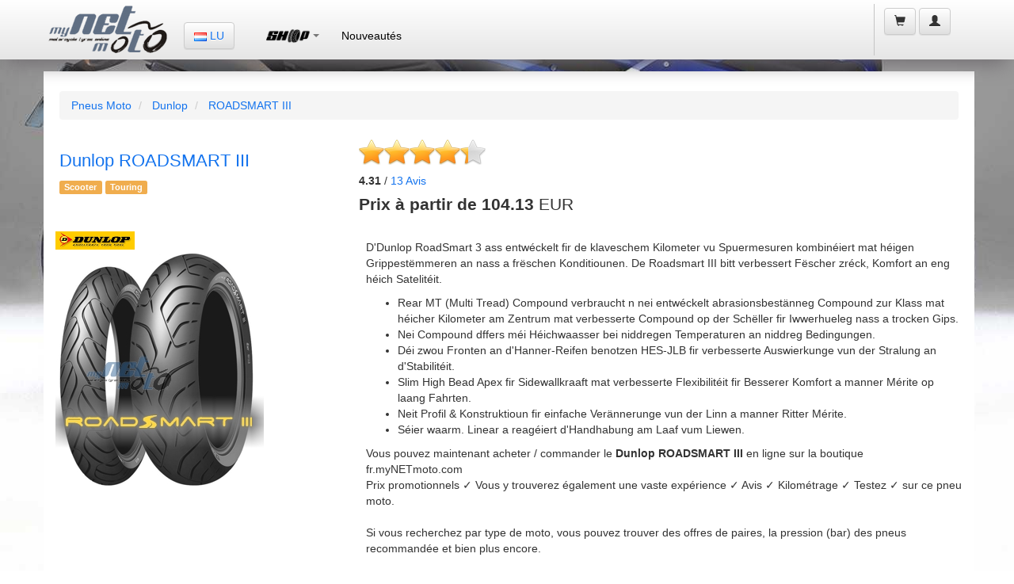

--- FILE ---
content_type: text/html;charset=UTF-8
request_url: https://lu.mynetmoto.com/shop.cfm/dunlop/roadsmart%20iii/moto-pneuen.html
body_size: 36944
content:


<!-- search-by-size -->





<!DOCTYPE html>
<html lang="fr">
<head>
<base href="https://lu.mynetmoto.com/">
<meta charset="utf-8">
<meta name="language" content="fr">
<meta name="content-language" content="fr">
<meta http-equiv="X-UA-Compatible" content="IE=edge">
<meta name="viewport" content="width=device-width, initial-scale=1">
<title>Dunlop ROADSMART III - Pneus Moto- myNETmoto</title>

	<meta name="description" content="Dunlop ROADSMART III - D&#39;Dunlop RoadSmart 3 ass entw&eacute;ckelt fir de klaveschem Kilometer vu Spuermesuren kombin&eacute;iert mat h&eacute;igen Grippest&euml;mmeren an nass a fr&euml;schen Konditiounen. De Roadsmart III bitt verbessert F&euml;scher zr&eacute;ck, Komfort an eng h&eacute;ich Satelit&eacute;it.	Rear MT (Multi Tread) Compound verbraucht n nei entw&eacute;ckelt abrasionsbest&auml;nneg Compound zur Klass mat h&eacute;icher Kilometer am Zentrum mat verbesserte Compound op der Sch&euml;ller fir Iwwerhueleg nass a trocken Gips.	Nei Compound dffers m&eacute;i H&eacute;ichwaasser bei niddregen Temperaturen an niddreg Bedingungen.	D&eacute;i zwou Fronten an d&#39;Hanner-Reifen benotzen HES-JLB fir verbesserte Auswierkunge vun der Stralung an d&#39;Stabilit&eacute;it.	Slim High Bead Apex fir Sidewallkraaft mat verbesserte Flexibilit&eacute;it fir Besserer Komfort a manner M&eacute;rite op laang Fahrten.	Neit Profil &amp; Konstruktioun fir einfache Ver&auml;nnerunge vun der Linn a manner Ritter M&eacute;rite.	S&eacute;ier waarm. Linear a reag&eacute;iert d&#39;Handhabung am Laaf vum Liewen. pneu avant: 120/70 ZR17 (58W) Dunlop Roadsmart III,110/80 R19 (59V) Dunlop ROADSMART III,120/70 R14 (55H) Dunlop Roadsmart III Scooter,120/70 R15 (56H) Dunlop Roadsmart III Scooter pneu arrière: 180/55 ZR17 (73W) Dunlop Roadsmart III,150/70 ZR17 (69W) ROADSMART III,160/60 R14 (66H) Dunlop Roadsmart III Scooter,160/60 R15 (67H) Dunlop Roadsmart III Scooter,160/60 R17 (69W) Dunlop ROADSMART III,190/50 ZR17 (73W) Dunlop ROADSMART III,190/55 ZR17 (75W) Dunlop ROADSMART III">

	
	<!-- Do not index this page -->
	
	<meta name="ROBOTS" content="NOINDEX, FOLLOW">
	
	<!-- !!!!!!!!!!!!!!!!!!!!!! -->
	

		<!-- Canonical URL -->
		<link rel="canonical" href="https://lu.mynetmoto.com/shop.cfm/dunlop/roadsmart iii/moto-pneuen.html">
	
<link rel="alternate" href="https://lu.mynetmoto.com/shop.cfm/dunlop/roadsmart iii/moto-pneuen.html" hreflang="fr-LU" />

			<link rel="alternate" href="https://at.mynetmoto.com/shop.cfm/dunlop/roadsmart iii/mopedreifen.html" hreflang="de-AT" />
		
			<link rel="alternate" href="https://be.mynetmoto.com/shop.cfm/dunlop/roadsmart iii/moto-pneu.html" hreflang="be-BE" />
		
			<link rel="alternate" href="https://bg.mynetmoto.com/shop.cfm/dunlop/roadsmart iii/мотоциклетни-гуми.html" hreflang="bg-BG" />
		
			<link rel="alternate" href="https://hr.mynetmoto.com/shop.cfm/dunlop/roadsmart iii/moto-gume.html" hreflang="hr-HR" />
		
			<link rel="alternate" href="https://cy.mynetmoto.com/shop.cfm/dunlop/roadsmart iii/mοτοσικλέτα-λάστιχα.html" hreflang="el-CY" />
		
			<link rel="alternate" href="https://cz.mynetmoto.com/shop.cfm/dunlop/roadsmart iii/motocyklove-pneumatiky.html" hreflang="cs-CZ" />
		
			<link rel="alternate" href="https://dk.mynetmoto.com/shop.cfm/dunlop/roadsmart iii/mc-dæk.html" hreflang="da-DK" />
		
			<link rel="alternate" href="https://ee.mynetmoto.com/shop.cfm/dunlop/roadsmart iii/mootorratta-rehvid.html" hreflang="ee-EE" />
		
			<link rel="alternate" href="https://eu.mynetmoto.com/shop.cfm/dunlop/roadsmart iii/motorcycle-tires.html" hreflang="en-EU" />
		
			<link rel="alternate" href="https://fi.mynetmoto.com/shop.cfm/dunlop/roadsmart iii/mp-renkaat.html" hreflang="fi-FI" />
		
			<link rel="alternate" href="https://fr.mynetmoto.com/shop.cfm/dunlop/roadsmart iii/pneu-moto.html" hreflang="fr-FR" />
		
			<link rel="alternate" href="https://de.mynetmoto.com/shop.cfm/dunlop/roadsmart iii/motorradreifen.html" hreflang="de-DE" />
		
			<link rel="alternate" href="https://gr.mynetmoto.com/shop.cfm/dunlop/roadsmart iii/μοτοσυκλέτα-λάστιχα.html" hreflang="el-GR" />
		
			<link rel="alternate" href="https://hu.mynetmoto.com/shop.cfm/dunlop/roadsmart iii/motorgumik.html" hreflang="hu-HU" />
		
			<link rel="alternate" href="https://ie.mynetmoto.com/shop.cfm/dunlop/roadsmart iii/motorbike-tires.html" hreflang="en-IE" />
		
			<link rel="alternate" href="https://it.mynetmoto.com/shop.cfm/dunlop/roadsmart iii/pneumatici-moto.html" hreflang="it-IT" />
		
			<link rel="alternate" href="https://lv.mynetmoto.com/shop.cfm/dunlop/roadsmart iii/motocikla-riepa.html" hreflang="lv-LV" />
		
			<link rel="alternate" href="https://lt.mynetmoto.com/shop.cfm/dunlop/roadsmart iii/motociklu-padangos.html" hreflang="lt-LT" />
		
			<link rel="alternate" href="https://mt.mynetmoto.com/shop.cfm/dunlop/roadsmart iii/tajers-muturi.html" hreflang="mt-MT" />
		
			<link rel="alternate" href="https://nl.mynetmoto.com/shop.cfm/dunlop/roadsmart iii/motorbanden.html" hreflang="nl-NL" />
		
			<link rel="alternate" href="https://pl.mynetmoto.com/shop.cfm/dunlop/roadsmart iii/opony-motocyklowe.html" hreflang="pl-PL" />
		
			<link rel="alternate" href="https://pt.mynetmoto.com/shop.cfm/dunlop/roadsmart iii/pneu-moto.html" hreflang="pt-PT" />
		
			<link rel="alternate" href="https://ro.mynetmoto.com/shop.cfm/dunlop/roadsmart iii/anvelope-moto.html" hreflang="ro-RO" />
		
			<link rel="alternate" href="https://sk.mynetmoto.com/shop.cfm/dunlop/roadsmart iii/pneumatiky-motocykle.html" hreflang="sk-SK" />
		
			<link rel="alternate" href="https://si.mynetmoto.com/shop.cfm/dunlop/roadsmart iii/moto-gume.html" hreflang="si-SI" />
		
			<link rel="alternate" href="https://es.mynetmoto.com/shop.cfm/dunlop/roadsmart iii/neumaticos-moto.html" hreflang="es-ES" />
		
			<link rel="alternate" href="https://se.mynetmoto.com/shop.cfm/dunlop/roadsmart iii/mc-dack.html" hreflang="sv-SE" />
		
    <meta property="fb:app_id" content="517473161601868" /> 
    <meta property="og:type"   content="product" /> 
    <meta property="og:url"    content="https://lu.mynetmoto.com/shop.cfm/dunlop/roadsmart iii/moto-pneuen.html" /> 
    <meta property="og:title"  content="Dunlop ROADSMART III - Pneus Moto" />
    
    <meta property="og:description" content="Dunlop ROADSMART III - D&#39;Dunlop RoadSmart 3 ass entw&eacute;ckelt fir de klaveschem Kilometer vu Spuermesuren kombin&eacute;iert mat h&eacute;igen Grippest&euml;mmeren an nass a fr&euml;schen Konditiounen. De Roadsmart III bitt verbessert F&euml;scher zr&eacute;ck, Komfort an eng h&eacute;ich Satelit&eacute;it.	Rear MT (Multi Tread) Compound verbraucht n nei entw&eacute;ckelt abrasionsbest&auml;nneg Compound zur Klass mat h&eacute;icher Kilometer am Zentrum mat verbesserte Compound op der Sch&euml;ller fir Iwwerhueleg nass a trocken Gips.	Nei Compound dffers m&eacute;i H&eacute;ichwaasser bei niddregen Temperaturen an niddreg Bedingungen.	D&eacute;i zwou Fronten an d&#39;Hanner-Reifen benotzen HES-JLB fir verbesserte Auswierkunge vun der Stralung an d&#39;Stabilit&eacute;it.	Slim High Bead Apex fir Sidewallkraaft mat verbesserte Flexibilit&eacute;it fir Besserer Komfort a manner M&eacute;rite op laang Fahrten.	Neit Profil &amp; Konstruktioun fir einfache Ver&auml;nnerunge vun der Linn a manner Ritter M&eacute;rite.	S&eacute;ier waarm. Linear a reag&eacute;iert d&#39;Handhabung am Laaf vum Liewen." />
    
        	<meta property="og:image"  content="https://www.mynetmoto.com/images/news/750/dunlop-roadsmart-iii-mynetmoto-966-51.jpg" />
        
        	<meta property="og:image"  content="https://www.mynetmoto.com/images/news/750/dunlop-roadsmart-iii-mynetmoto-966-52.jpg" />
        
<link rel="sitemap" type="application/xml" title="Sitemap" href="/sitemap.cfm">


<link rel="shortcut icon" href="https://www.mynetmoto.com/favicon.ico">
<meta property="fb:app_id" content="517473161601868" />
<link rel="stylesheet" href="https://maxcdn.bootstrapcdn.com/bootstrap/3.3.6/css/bootstrap.min.css" media="none" onload="if(media!='all')media='all'" integrity="sha384-1q8mTJOASx8j1Au+a5WDVnPi2lkFfwwEAa8hDDdjZlpLegxhjVME1fgjWPGmkzs7" crossorigin="anonymous">
<noscript>
<link rel="stylesheet" href="https://maxcdn.bootstrapcdn.com/bootstrap/3.3.6/css/bootstrap.min.css" integrity="sha384-1q8mTJOASx8j1Au+a5WDVnPi2lkFfwwEAa8hDDdjZlpLegxhjVME1fgjWPGmkzs7" crossorigin="anonymous">
</noscript>
<link rel="stylesheet" href="https://maxcdn.bootstrapcdn.com/bootstrap/3.3.6/css/bootstrap-theme.min.css" media="none" onload="if(media!='all')media='all'" integrity="sha384-fLW2N01lMqjakBkx3l/M9EahuwpSfeNvV63J5ezn3uZzapT0u7EYsXMjQV+0En5r" crossorigin="anonymous">
<noscript>
<link rel="stylesheet" href="https://maxcdn.bootstrapcdn.com/bootstrap/3.3.6/css/bootstrap.min.css" integrity="sha384-fLW2N01lMqjakBkx3l/M9EahuwpSfeNvV63J5ezn3uZzapT0u7EYsXMjQV+0En5r" crossorigin="anonymous">
</noscript>
<link rel="stylesheet" href="//cdnjs.cloudflare.com/ajax/libs/jasny-bootstrap/3.1.3/css/jasny-bootstrap.min.css" media="none" onload="if(media!='all')media='all'">
<noscript>
<link rel="stylesheet" href="//cdnjs.cloudflare.com/ajax/libs/jasny-bootstrap/3.1.3/css/jasny-bootstrap.min.css">
</noscript>
<link rel="stylesheet" href="//cdnjs.cloudflare.com/ajax/libs/bootstrap3-dialog/1.34.9/css/bootstrap-dialog.min.css" media="none" onload="if(media!='all')media='all'">
<noscript>
<link rel="stylesheet" href="//cdnjs.cloudflare.com/ajax/libs/bootstrap3-dialog/1.34.9/css/bootstrap-dialog.min.css">
</noscript>
<link rel="stylesheet" href="https://www.mynetmoto.com/includes/css/style.min.css" media="none" onload="if(media!='all')media='all'">




<style>
	.jmSidebarBoxBlue,.jmSidebarBoxWhite{webkit-box-shadow:0 0 6px 2px rgba(0,0,0,.75)}body{background:url(../../images/site-bg-1.jpg) top center no-repeat fixed}@media (max-width:480px){body{background:#ccc}}@media (max-width:767px){body{background:#ccc}}a,h1,h2,h3,h4{color:#1373ee}.jmSeparator{padding:1px 0;line-height:3px}.jmNoPadding{padding:0}.jmPaddingTB10-10{padding-top:10px;padding-bottom:10px}.jmPaddingTB5-5{padding-top:5px;padding-bottom:5px}.jmMarginTB10-10{margin-top:10px;margin-bottom:10px}.jmMarginTB20-20{margin-top:20px;margin-bottom:20px}.jmMarginTB5-5{margin-top:5px;margin-bottom:5px}.jmMarginTopMinus10{margin-top:-10px}.jmMarginTopMinus15{margin-top:-15px}.jmMarginTopMinus20{margin-top:-20px}.jmMinWidth300{min-width:360px}.jmFullWidth{width:100%}.jmWidth-4{width:33%}.thumbnail{border:0}.jmSeparator{width:100%;height:30px;display:table;background:inherit}.jmContentEntry{padding:10px}.jmLargeFontSize{font-size:18px;line-height:18px}.jmImageCenter{display:block;margin-left:auto;margin-right:auto;text-align:center}.jmBrandImage{margin-top:5px}.jmFontRed{color:#C80000}.jmFontOrange{color:#D6A315}.jmFontGreen{color:#3CAD17}.jmFontYellow{color:#F60}.jmBackgroundGrey{background:#f2f2f2}#jmHeader,#jmHeaderMobile{background-image:-webkit-linear-gradient(top,#fff 0,#e6e6e6 100%);background-image:-o-linear-gradient(top,#fff 0,#e6e6e6 100%);background-image:-webkit-gradient(linear,left top,left bottom,from(#fff),to(#e6e6e6));filter:progid:DXImageTransform.Microsoft.gradient(startColorstr='#ffffff', endColorstr='#e6e6e6', GradientType=0)}#jmHeader{background-image:linear-gradient(to bottom,#fff 0,#e6e6e6 100%);filter:progid:DXImageTransform.Microsoft.gradient(enabled=false);-webkit-box-shadow:0 14px 24px -9px rgba(112,108,112,1);-moz-box-shadow:0 14px 24px -9px rgba(112,108,112,1);box-shadow:0 14px 24px -9px rgba(112,108,112,1);height:75px}#jmHeaderMobile{height:60px;background-image:linear-gradient(to bottom,#fff 0,#e6e6e6 100%);filter:progid:DXImageTransform.Microsoft.gradient(enabled=false);-webkit-box-shadow:0 14px 24px -9px rgba(112,108,112,1);-moz-box-shadow:0 14px 24px -9px rgba(112,108,112,1);box-shadow:0 14px 24px -9px rgba(112,108,112,1)}.jmLogo{height:60px;width:162px;margin:2px 5px;padding:5px 0}.jmLogo img.jmLogoImgSmall{width:100px;height:37px;margin:11px 0 17px}.jmLogo img.jmLogoImgLarge{width:162px;height:60px}.jmLanguageSelector{margin:28px 10px 20px}.jmMainMenu{margin:20px 20px 20px 10px}.jmShoppingCart{height:65px;margin:5px 3px 2px;padding:0 5px 0 10px;border-left:1px solid #c4c4c4}.jmShoppingCart li{margin:5px 2px}li.jmShoppingCartList{font-size:16px;display:block;width:100%;padding:10px 0 0}.jmShoppingCartHolder{max-width:180px}.jmShoppingCartHolder .jm-col-md-12,.jmShoppingCartHolder .jm-col-md-4,.jmShoppingCartHolder .jm-col-md-8{padding:0}li.jmShoppingCartList span.glyphicon{font-size:30px;margin:0}li.jmShoppingCartList span.badge{margin:-10px 0 0 -10px;background:#1373ee;font-size:14px}li.jmShoppingCartList span.shopping-cart-text{margin:-10px 0 4px}li.jmShoppingCartList span.shopping-cart-price{display:block;text-align:left;margin:-5px 0 0;padding:2px 0 2px 10px;font-size:12px;color:#1373ee}.jmShoppingCartListed{min-width:300px;padding:10px 20px 2px}.jmShoppingCartListedMobile{width:96%;padding:10px 2% 2px;float:left;margin:0 0 0 -100%}li.jmShoppingCartList div.jmShoppingCartListed span.badge{margin:5px 0 0;background:#1373ee;font-size:12px}li.jmLogin{display:block}#jmHeaderMobile .jmLogo{width:100%;line-height:60px}#jmHeaderMobile .col-xs-2,#jmHeaderMobile .col-xs-4{height:60px;line-height:60px}#jmHeaderMobile .jmDropDownCart{min-width:200px;width:100%;margin-left:-100%}#jmHeaderMobile .jmDropDownMain{float:right;min-width:200px;width:100%;margin-left:-250%}ul.jmLeftMenuFixed{margin:5px 0;padding:0;list-style-type:none}ul.jmLeftMenuFixed li{padding:5px 10px;border-bottom:1px solid #ccc;font-size:16px}.navmenu1,.navmenu2,.navmenu3,.navmenu4{min-width:300px}.jmColumnHolder{width:100%;margin:90px 0 10px;display:table}@media (max-width:767px){.jmColumnHolder{width:100%;margin:60px 0 10px;display:table}.jmAdvancedSearchBox .nav-tabs>li.jm-col-xs-6{text-align:center}}@media (max-width:480px){.jmColumnHolder{width:100%;margin:60px 0 10px;display:table}.jmColumnHolder jmNoPaddingMobile{padding:0}.jmSidebarBox,.jmSidebarBox2{width:100%;max-width:360px;padding:5px;-webkit-border-radius:8px;-moz-border-radius:8px;border-radius:8px}.jmSidebarBoxWhite{background:#fff;color:#262626;webkit-box-shadow:0 0 6px 2px rgba(0,0,0,.75);-moz-box-shadow:0 0 6px 2px rgba(0,0,0,.75);box-shadow:0 0 6px 2px rgba(0,0,0,.75);display:table;margin:15px 0 5px}.jmAdvancedSearchBox .nav-tabs>li.jm-col-xs-6{text-align:center}}.jmSidebarBox ul,.jmSidebarBox2 ul{margin:0 5px 0 10px;list-style-type:none}.jmSidebarBox,.jmSidebarBox2{width:100%;padding:5px;-webkit-border-radius:8px;-moz-border-radius:8px;border-radius:8px}.jmAdvancedSearchBox .tab-content,.jmWhiteHolder{-webkit-border-radius:8px;-moz-border-radius:8px}.jmSidebarBox ul{padding:5px 10px 5px 60px}.jmSidebarBox2 ul{padding:5px 10px}.jmSidebarBox ul.jmMotoTyres{background:url(../../images/icons/icon-tyres.png) 0 50% no-repeat}.jmSidebarBox ul.jmFitmenGuide{background:url(../../images/icons/icon-fitment-guide.png) 0 50% no-repeat}.jmSidebarBox ul.jmRims{background:url(../../images/icons/icon-rim.png) 0 50% no-repeat}.jmSidebarBox ul.jmMiscellaneous{background:url(../../images/icons/icon-miscellaneous.png) 0 50% no-repeat}.jmSidebarBox ul li.jmCatName{color:#000;font-size:18px;font-weight:700}.jmSidebarBox ul li.jmCatSubName{color:#6B6B6B;font-size:13px}.jmSidebarBox ul li.jmRed{color:#c80000}.jmSidebarBox ul li.jmBlue{color:#1B5CC2}.jmSidebarBoxBlue{background:#3673c3;color:#fff;-moz-box-shadow:0 0 6px 2px rgba(0,0,0,.75);box-shadow:0 0 6px 2px rgba(0,0,0,.75)}.jmSidebarBoxBlue h2.jmLogoName{background:url(../../images/icons/icon-tyre.png) 0 50% no-repeat;line-height:54px;margin:1px 5px;padding:2px 5px 2px 60px;color:#fff;font-size:20px;font-weight:400;font-style:italic}.jmWhiteHolder{background:#fff;padding:5px;border-radius:8px}.jmBlueHolder{padding:5px}.jmBlueHolder ul{margin:0 2px;padding:5px 10px 5px 5px}.jmBlueHolder ul li{padding:3px 10px 3px 40px}.jmBlueHolder ul li.jmShipping{background:url(../../images/icons/icon-delivery.png) 0 50% no-repeat}.jmBlueHolder ul li.jmProducts{background:url(../../images/icons/icon-product-box.png) 0 50% no-repeat}.jmBlueHolder ul li.jmRecommended{background:url(../../images/icons/icon-recommended.png) 0 50% no-repeat}.jmSidebarBoxWhite{background:#fff;color:#262626;-moz-box-shadow:0 0 6px 2px rgba(0,0,0,.75);box-shadow:0 0 6px 2px rgba(0,0,0,.75);display:table;margin:15px 0 5px}.jmAdvancedSearchBox .tab-content,.jmBestSellers{-webkit-box-shadow:0 14px 24px -9px rgba(112,108,112,1);-moz-box-shadow:0 14px 24px -9px rgba(112,108,112,1)}.jmSidebarBoxWhite h2{color:#1373ee;font-size:22px;margin:5px;padding:5px 10px}.jmSidebarBoxWhite .media h4.media-heading{color:#383838;font-size:14px;font-weight:700}.jmSidebarBoxWhite .media .media-body{color:#000;font-size:13px}.jmSidebarBoxWhite ul.jmTyreBrands{margin:0;padding:0;list-style-type:none}.jmSidebarBoxWhite ul.jmTyreBrands li{width:45%;float:left;display:inline-block;margin:5px;padding:5px;border:1px solid #ccc;-webkit-border-radius:5px;-moz-border-radius:5px;border-radius:5px}.jmSidebarBoxWhite ul.jmTyreBrands li a{display:block;text-align:center}.jmSidebarBoxWhite ul.jmTyreBrands li img{margin:0 auto;text-align:center}.jmBestSellers{min-height:300px;background-size:cover;box-shadow:0 14px 24px -9px rgba(112,108,112,1);border:1px solid #fff;-webkit-border-radius:5px;-moz-border-radius:5px;border-radius:5px}.jmBestSellers h2{margin:15px 5px 5px 15px;padding:5px;font-size:26px;color:#fff}.jmHomeProductBox{width:100%;background:#fff;padding:3px;display:table}.jmProductTitle{width:100%;border-bottom:1px solid #5B5B5C;color:#5B5B5C;font-size:14px;font-weight:400;text-align:center}.jmProductTitle h3{font-size:14px;margin:0;padding:2px 0;color:#5B5B5C}.jmProductThumb{min-height:150px;border-bottom:2px solid #5B5B5C}.jmProductProducer{width:100%;height:30px;margin:-145px 0 0}.jmProductDetails{width:100%;margin:120px 0 0}.jmProductDetails ul{margin:0;padding:0;list-style-type:none;font-size:12px}.jmProductDetails ul li{margin:-1px 0 0;padding:0}.jmProductDetails strong{font-size:15px}.jmProductDetails .jm-col-md-5,.jmProductDetails .jm-col-md-7{padding:0}.jmProductDetails .glyphicon{color:#1373ee}.jmAdvancedSearchBox{width:100%}.jmAdvancedSearchBox ul.nav-tabs{padding:0 20px;border-bottom:none}.jmAdvancedSearchBox .nav>li{display:inline-block}.jmAdvancedSearchBox .nav>li>a{padding:10px;display:block;text-align:center}.jmAdvancedSearchBox .nav-tabs>li>a{margin-right:2px;line-height:1.22857;background:#f2f2f2;font-weight:700;font-size:13px}.jmAdvancedSearchBox .nav-tabs>li.active>a{margin-right:2px;line-height:1.22857;background:#fff;font-weight:700;font-size:13px}.jmAdvancedSearchBox .nav-tabs>li.jm-col-md-6{padding:0 20px 0 0}.jmAdvancedSearchBox .nav-tabs>li.jm-col-xs-6{padding:0}@media (max-width:480px){.jmAdvancedSearchBox .nav-tabs>li a span.jmByMotorcycle,.jmAdvancedSearchBox .nav-tabs>li a span.jmByTyreSize{display:block;width:100%;margin:0 0 5px}.jmAdvancedSearchBox .nav-tabs>li a span.jmByMotorcycleLabel,.jmAdvancedSearchBox .nav-tabs>li a span.jmByTyreSizeLabel{display:block;width:100%;height:30px;line-height:15px;margin:0 0 5px}}@media (max-width:767px){.jmAdvancedSearchBox .nav-tabs>li a span.jmByMotorcycle,.jmAdvancedSearchBox .nav-tabs>li a span.jmByTyreSize{display:block;width:100%;margin:0 0 5px}.jmAdvancedSearchBox .nav-tabs>li a span.jmByMotorcycleLabel,.jmAdvancedSearchBox .nav-tabs>li a span.jmByTyreSizeLabel{display:block;width:100%;height:30px;line-height:15px;margin:0 0 5px}}.jmAdvancedSearchBox .tab-content{width:100%;display:table;margin:0 0 20px;padding:20px 2%;color:#000;border-radius:8px;background:#fff;box-shadow:0 14px 24px -9px rgba(112,108,112,1)}.jmNewsHeading,.jmNewsItem{-webkit-border-radius:8px;-moz-border-radius:8px}.jmAdvancedSearchBox .tab-content .input-group{margin:10px 0}.jmAdvancedSearchBox .tab-content .input-group-addon{width:200px}.jmAdvancedSearchBox .tab-content .jm-col-md-6{padding:0}.jmAdvancedSearchBox .tab-content .jm-col-md-6 img{display:block;margin:0 auto;text-align:center}.jmAdvancedContentBox{width:100%;display:table;background:#fff}.jmPageName{margin:20px}@media (max-width:480px){.jmPageName{margin:10px}}.jmPageName h1,.jmPageName h1 a{font-size:22px;color:#1373ee}.jmAdvancedContentBox .main{margin:20px}.jmSearchedProduct{width:100%;display:table;padding:10px 0;border-bottom:1px solid #ccc}.jmSearchedProduct2{display:table;border-bottom:1px solid #ccc}.jmSearchedProduct2 h3{margin-top:5px;margin-bottom:5px}.jmSearchedProduct .col-md-1,.jmSearchedProduct .col-md-12,.jmSearchedProduct .col-md-2,.jmSearchedProduct .col-md-3,.jmSearchedProduct .col-md-4,.jmSearchedProduct .col-md-5,.jmSearchedProduct .col-md-6,.jmSearchedProduct .col-md-7{position:relative;min-height:1px;padding-right:1px;padding-left:1px}.jmProductImage{text-align:center}.jmProductName{padding:5px;background:#f2f2f2;border-bottom:1px solid #1373ee}.jmBorderTopBottomGrey,.jmEAN,.jmProductDescription{border-bottom:1px solid #ccc}.jmProductName h3{padding:8px 5px 8px 0;margin:0;font-size:20px}.jmProductDetail1,.jmProductDetail2,.jmProductTotal{padding:5px;margin:2px 0}.jmProductDetail1{background:#e9f3ff}.jmProductDetail1:hover,.jmProductDetail2{background:#eaeef1}.jmProductDetail2:hover{background:#e9f3ff}.jmProductTotal{color:#fff;font-weight:700;background:#1373ee}.jmProductTotal a{color:#fff}.jmProductContentBox{width:100%;display:table;background:#fff;padding:5px 0 20px}.jmProductContentBox h3{font-size:14px;font-weight:700}.jmPageProductName{margin:20px}.jmPageProductName h1,.jmPageProductName h1 a{font-size:20px;color:#1373ee}@media (max-width:480px){.jmPageProductName{margin:10px}.jmPageProductName h1{font-size:18px}}.jmProductContentBox .main{margin:20px;padding:0 0 20px}@media (max-width:480px){.jmProductContentBox .main{margin:10px;padding:0 0 10px}}.jmProductLeft .col-md-1,.jmProductLeft .col-md-12,.jmProductLeft .col-md-2,.jmProductLeft .col-md-3,.jmProductLeft .col-md-4,.jmProductLeft .col-md-5,.jmProductLeft .col-md-6,.jmProductLeft .col-md-7{position:relative;min-height:1px;padding-right:1px;padding-left:1px}.jmProductAddToCart a,.jmProductPrice a{margin:5px 0;padding:0 5px;display:block;width:100%}.jmProductBrand{width:100%;background:#ececec}.jmProductBrand h2{font-size:18px;text-align:center}.jmProductBrand h4{font-size:12px;text-align:center}.jmProductInfo{width:100%}.jmProductPrice{text-align:center}.jmProductPrice a{height:30px;line-height:30px;font-size:18px;color:#1373ee;background:#fff}.jmProductAddToCart{height:50px;text-align:center}.jmProductAddToCart a{height:40px;line-height:40px;font-size:14px;color:#fff;background:#c80000}.jmCommentsArea .tab-content,.jmEAN,.jmMotorcycleList,.jmSofort{padding:10px 0}.jmProductPriceInfo{height:30px;text-align:center}.jmEAN{font-size:20px;font-weight:80;color:#444;margin:0 0 10px}.jmProductDescription{font-size:14px;padding:10px 0;text-align:justify}.jmProductListingEntry{margin:10px 0;padding:5px 0;display:table}.jmProductListingEntry h2{font-size:14px;margin:0;padding:0}.jmPreis,.jmSonderPreis{font-size:18px;display:block}.jmProductListingEntryRow{margin:4px 0;padding:3px 0}.jmPreis strong{color:#3CAD17}.jmSonderPreis strong{color:#c80000}.jmBorderTopBottomGrey{border-top:1px solid #ccc}.jmBottom,.jmFooter{border-top:2px solid #bfbfbf}.jmNewsHeading{padding:5px 0 5px 20px;background:#f2f3f3;font-size:30px;line-height:30px;color:#c80000;font-weight:600;border-radius:8px}.jmNewsItem,.jmNewsItemDetails{margin:10px 0 5px;border-bottom:2px solid #ccc;display:table;background:#fff}.jmNewsItem h3,.jmNewsItem h4{font-size:20px;line-height:20px}.jmNewsItem{padding:5px 0;border-radius:8px}.jmNewsItemDetails{padding:15px 0 5px;-webkit-border-radius:8px;-moz-border-radius:8px;border-radius:8px}.jmNewsItem h3{padding:5px 0}.jmNewsItem h4{padding:0}.jmTag{font-color:#ccc;font-size:14px}.jmBottom{min-height:190px;padding:20px 0;background-image:-webkit-linear-gradient(top,#ededed 0,#e5e5e5 100%);background-image:-o-linear-gradient(top,#ededed 0,#e5e5e5 100%);background-image:-webkit-gradient(linear,left top,left bottom,from(#ededed),to(#e5e5e5));background-image:linear-gradient(to bottom,#ededed 0,#e5e5e5 100%);filter:progid:DXImageTransform.Microsoft.gradient(startColorstr='#ededed', endColorstr='#e5e5e5', GradientType=0);filter:progid:DXImageTransform.Microsoft.gradient(enabled=false);-webkit-box-shadow:0 14px 24px -9px rgba(112,108,112,1);-moz-box-shadow:0 14px 24px -9px rgba(112,108,112,1);box-shadow:0 14px 24px -9px rgba(112,108,112,1)}.jmBottomLogo{margin:50px 0 20px;text-align:center}.jmBottomLogo img{text-align:center;margin:0 auto}.jmBottom .jmBottomMenu{margin:0 1px}.jmBottom strong{color:#1373ee;text-transform:uppercase}.jmBottom .jmSeparator{height:2px;font-size:2px;line-height:2px;margin:18px 0;background:#1373ee;display:block}.jmBottom .jmBottomMenu ul{margin:0;padding:0;list-style-type:none}.jmBottom .jmBottomMenu ul li{margin:1px 0}.jmBottom .jmBottomMenu ul li a{color:#5B5B5C;text-transform:uppercase}.jmBottom .jmBottomMenu ul li a:hover{color:#1373ee}.jmBottom .jmBottomMenuVariation{margin:0 1px}.jmBottom .jmBottomMenuVariation ul{margin:0;padding:0;list-style-type:none}.jmBottom .jmBottomMenuVariation ul li{margin:1px 0}.jmBottom .jmBottomMenuVariation ul li a{color:#1373ee;text-transform:uppercase;font-weight:700}.jmBottom .jmBottomMenuVariation ul li a:hover,.navbar-default .navbar-nav>li>a{color:#000}.jmFooter{min-height:70px;background-image:-webkit-linear-gradient(top,#cfcdce 0,#d7d5d6 100%);background-image:-o-linear-gradient(top,#cfcdce 0,#d7d5d6 100%);background-image:-webkit-gradient(linear,left top,left bottom,from(#cfcdce),to(#d7d5d6));background-image:linear-gradient(to bottom,#cfcdce 0,#d7d5d6 100%);filter:progid:DXImageTransform.Microsoft.gradient(startColorstr='#cfcdce', endColorstr='#d7d5d6', GradientType=0);filter:progid:DXImageTransform.Microsoft.gradient(enabled=false)}.jmFooter p{text-align:center;padding:1px 0;margin:0}.acBasketPrice,.acStockStatus{text-align:right}.jmFooterInner{margin:10px 0 5px;font-size:12px}.navbar-default .navbar-nav>li>a:hover{background:#f2f2f2;border-bottom:1px solid #c80000}.navbar-default .navbar-nav>.active>a{color:#000;font-weight:500}.navbar-default .navbar-nav>.active>a,.navbar-default .navbar-nav>.open>a{background:#fff;border-bottom:1px solid #000;box-shadow:inset 0 3px 9px rgba(0,0,0,.075)}.navbar-default .navbar-nav>li.jmShoppingCartList>a{color:#323232}.navbar-default .navbar-nav>li.jmShoppingCartList>a.btn-default{background:0 0;color:#323232;border:none;text-shadow:none;-webkit-box-shadow:none;box-shadow:none}.jmSidebarBox ul li.jmCatName a{color:#000}.jmSidebarBox ul li.jmCatName a:hover{color:#6B6B6B}.jmSidebarBox ul li.jmRed a{color:#c80000}.jmSidebarBox ul li.jmRed a:hover{color:#6B6B6B}.jmSidebarBox ul li.jmBlue a{color:#1B5CC2}.jmSidebarBox ul li.jmBlue a:hover{color:#6B6B6B}.jmProductDetails .jmRed{color:#c80000}.jmProductDetails .jmBlue{color:#1B5CC2}.jmProductTitle h3 a{color:#5B5B5C}.video-container{position:relative;padding-bottom:56.25%;padding-top:30px;height:0;overflow:hidden}.video-container embed,.video-container iframe,.video-container object{position:absolute;top:0;left:0;width:100%;height:100%}.flag{width:16px;height:11px;background:url(../../images/flags.png) no-repeat}.flag.flag-ad{background-position:-16px 0}.flag.flag-ae{background-position:-32px 0}.flag.flag-af{background-position:-48px 0}.flag.flag-ag{background-position:-64px 0}.flag.flag-ai{background-position:-80px 0}.flag.flag-al{background-position:-96px 0}.flag.flag-am{background-position:-112px 0}.flag.flag-an{background-position:-128px 0}.flag.flag-ao{background-position:-144px 0}.flag.flag-ar{background-position:-160px 0}.flag.flag-as{background-position:-176px 0}.flag.flag-at{background-position:-192px 0}.flag.flag-au{background-position:-208px 0}.flag.flag-aw{background-position:-224px 0}.flag.flag-az{background-position:-240px 0}.flag.flag-ba{background-position:0 -11px}.flag.flag-bb{background-position:-16px -11px}.flag.flag-bd{background-position:-32px -11px}.flag.flag-be{background-position:-48px -11px}.flag.flag-bf{background-position:-64px -11px}.flag.flag-bg{background-position:-80px -11px}.flag.flag-bh{background-position:-96px -11px}.flag.flag-bi{background-position:-112px -11px}.flag.flag-bj{background-position:-128px -11px}.flag.flag-bm{background-position:-144px -11px}.flag.flag-bn{background-position:-160px -11px}.flag.flag-bo{background-position:-176px -11px}.flag.flag-br{background-position:-192px -11px}.flag.flag-bs{background-position:-208px -11px}.flag.flag-bt{background-position:-224px -11px}.flag.flag-bv{background-position:-240px -11px}.flag.flag-bw{background-position:0 -22px}.flag.flag-by{background-position:-16px -22px}.flag.flag-bz{background-position:-32px -22px}.flag.flag-ca{background-position:-48px -22px}.flag.flag-catalonia{background-position:-64px -22px}.flag.flag-cd{background-position:-80px -22px}.flag.flag-cf{background-position:-96px -22px}.flag.flag-cg{background-position:-112px -22px}.flag.flag-ch{background-position:-128px -22px}.flag.flag-ci{background-position:-144px -22px}.flag.flag-ck{background-position:-160px -22px}.flag.flag-cl{background-position:-176px -22px}.flag.flag-cm{background-position:-192px -22px}.flag.flag-cn{background-position:-208px -22px}.flag.flag-co{background-position:-224px -22px}.flag.flag-cr{background-position:-240px -22px}.flag.flag-cu{background-position:0 -33px}.flag.flag-cv{background-position:-16px -33px}.flag.flag-cw{background-position:-32px -33px}.flag.flag-cy{background-position:-48px -33px}.flag.flag-cz{background-position:-64px -33px}.flag.flag-de{background-position:-80px -33px}.flag.flag-dj{background-position:-96px -33px}.flag.flag-dk{background-position:-112px -33px}.flag.flag-dm{background-position:-128px -33px}.flag.flag-do{background-position:-144px -33px}.flag.flag-dz{background-position:-160px -33px}.flag.flag-ec{background-position:-176px -33px}.flag.flag-ee{background-position:-192px -33px}.flag.flag-eg{background-position:-208px -33px}.flag.flag-eh{background-position:-224px -33px}.flag.flag-england{background-position:-240px -33px}.flag.flag-er{background-position:0 -44px}.flag.flag-es{background-position:-16px -44px}.flag.flag-et{background-position:-32px -44px}.flag.flag-eu{background-position:-48px -44px}.flag.flag-fi{background-position:-64px -44px}.flag.flag-fj{background-position:-80px -44px}.flag.flag-fk{background-position:-96px -44px}.flag.flag-fm{background-position:-112px -44px}.flag.flag-fo{background-position:-128px -44px}.flag.flag-fr{background-position:-144px -44px}.flag.flag-ga{background-position:-160px -44px}.flag.flag-gb{background-position:-176px -44px}.flag.flag-gd{background-position:-192px -44px}.flag.flag-ge{background-position:-208px -44px}.flag.flag-gf{background-position:-224px -44px}.flag.flag-gg{background-position:-240px -44px}.flag.flag-gh{background-position:0 -55px}.flag.flag-gi{background-position:-16px -55px}.flag.flag-gl{background-position:-32px -55px}.flag.flag-gm{background-position:-48px -55px}.flag.flag-gn{background-position:-64px -55px}.flag.flag-gp{background-position:-80px -55px}.flag.flag-gq{background-position:-96px -55px}.flag.flag-gr{background-position:-112px -55px}.flag.flag-gs{background-position:-128px -55px}.flag.flag-gt{background-position:-144px -55px}.flag.flag-gu{background-position:-160px -55px}.flag.flag-gw{background-position:-176px -55px}.flag.flag-gy{background-position:-192px -55px}.flag.flag-hk{background-position:-208px -55px}.flag.flag-hm{background-position:-224px -55px}.flag.flag-hn{background-position:-240px -55px}.flag.flag-hr{background-position:0 -66px}.flag.flag-ht{background-position:-16px -66px}.flag.flag-hu{background-position:-32px -66px}.flag.flag-ic{background-position:-48px -66px}.flag.flag-id{background-position:-64px -66px}.flag.flag-ie{background-position:-80px -66px}.flag.flag-il{background-position:-96px -66px}.flag.flag-im{background-position:-112px -66px}.flag.flag-in{background-position:-128px -66px}.flag.flag-io{background-position:-144px -66px}.flag.flag-iq{background-position:-160px -66px}.flag.flag-ir{background-position:-176px -66px}.flag.flag-is{background-position:-192px -66px}.flag.flag-it{background-position:-208px -66px}.flag.flag-je{background-position:-224px -66px}.flag.flag-jm{background-position:-240px -66px}.flag.flag-jo{background-position:0 -77px}.flag.flag-jp{background-position:-16px -77px}.flag.flag-ke{background-position:-32px -77px}.flag.flag-kg{background-position:-48px -77px}.flag.flag-kh{background-position:-64px -77px}.flag.flag-ki{background-position:-80px -77px}.flag.flag-km{background-position:-96px -77px}.flag.flag-kn{background-position:-112px -77px}.flag.flag-kp{background-position:-128px -77px}.flag.flag-kr{background-position:-144px -77px}.flag.flag-kurdistan{background-position:-160px -77px}.flag.flag-kw{background-position:-176px -77px}.flag.flag-ky{background-position:-192px -77px}.flag.flag-kz{background-position:-208px -77px}.flag.flag-la{background-position:-224px -77px}.flag.flag-lb{background-position:-240px -77px}.flag.flag-lc{background-position:0 -88px}.flag.flag-li{background-position:-16px -88px}.flag.flag-lk{background-position:-32px -88px}.flag.flag-lr{background-position:-48px -88px}.flag.flag-ls{background-position:-64px -88px}.flag.flag-lt{background-position:-80px -88px}.flag.flag-lu{background-position:-96px -88px}.flag.flag-lv{background-position:-112px -88px}.flag.flag-ly{background-position:-128px -88px}.flag.flag-ma{background-position:-144px -88px}.flag.flag-mc{background-position:-160px -88px}.flag.flag-md{background-position:-176px -88px}.flag.flag-me{background-position:-192px -88px}.flag.flag-mg{background-position:-208px -88px}.flag.flag-mh{background-position:-224px -88px}.flag.flag-mk{background-position:-240px -88px}.flag.flag-ml{background-position:0 -99px}.flag.flag-mm{background-position:-16px -99px}.flag.flag-mn{background-position:-32px -99px}.flag.flag-mo{background-position:-48px -99px}.flag.flag-mp{background-position:-64px -99px}.flag.flag-mq{background-position:-80px -99px}.flag.flag-mr{background-position:-96px -99px}.flag.flag-ms{background-position:-112px -99px}.flag.flag-mt{background-position:-128px -99px}.flag.flag-mu{background-position:-144px -99px}.flag.flag-mv{background-position:-160px -99px}.flag.flag-mw{background-position:-176px -99px}.flag.flag-mx{background-position:-192px -99px}.flag.flag-my{background-position:-208px -99px}.flag.flag-mz{background-position:-224px -99px}.flag.flag-na{background-position:-240px -99px}.flag.flag-nc{background-position:0 -110px}.flag.flag-ne{background-position:-16px -110px}.flag.flag-nf{background-position:-32px -110px}.flag.flag-ng{background-position:-48px -110px}.flag.flag-ni{background-position:-64px -110px}.flag.flag-nl{background-position:-80px -110px}.flag.flag-no{background-position:-96px -110px}.flag.flag-np{background-position:-112px -110px}.flag.flag-nr{background-position:-128px -110px}.flag.flag-nu{background-position:-144px -110px}.flag.flag-nz{background-position:-160px -110px}.flag.flag-om{background-position:-176px -110px}.flag.flag-pa{background-position:-192px -110px}.flag.flag-pe{background-position:-208px -110px}.flag.flag-pf{background-position:-224px -110px}.flag.flag-pg{background-position:-240px -110px}.flag.flag-ph{background-position:0 -121px}.flag.flag-pk{background-position:-16px -121px}.flag.flag-pl{background-position:-32px -121px}.flag.flag-pm{background-position:-48px -121px}.flag.flag-pn{background-position:-64px -121px}.flag.flag-pr{background-position:-80px -121px}.flag.flag-ps{background-position:-96px -121px}.flag.flag-pt{background-position:-112px -121px}.flag.flag-pw{background-position:-128px -121px}.flag.flag-py{background-position:-144px -121px}.flag.flag-qa{background-position:-160px -121px}.flag.flag-re{background-position:-176px -121px}.flag.flag-ro{background-position:-192px -121px}.flag.flag-rs{background-position:-208px -121px}.flag.flag-ru{background-position:-224px -121px}.flag.flag-rw{background-position:-240px -121px}.flag.flag-sa{background-position:0 -132px}.flag.flag-sb{background-position:-16px -132px}.flag.flag-sc{background-position:-32px -132px}.flag.flag-scotland{background-position:-48px -132px}.flag.flag-sd{background-position:-64px -132px}.flag.flag-se{background-position:-80px -132px}.flag.flag-sg{background-position:-96px -132px}.flag.flag-sh{background-position:-112px -132px}.flag.flag-si{background-position:-128px -132px}.flag.flag-sk{background-position:-144px -132px}.flag.flag-sl{background-position:-160px -132px}.flag.flag-sm{background-position:-176px -132px}.flag.flag-sn{background-position:-192px -132px}.flag.flag-so{background-position:-208px -132px}.flag.flag-somaliland{background-position:-224px -132px}.flag.flag-sr{background-position:-240px -132px}.flag.flag-ss{background-position:0 -143px}.flag.flag-st{background-position:-16px -143px}.flag.flag-sv{background-position:-32px -143px}.flag.flag-sx{background-position:-48px -143px}.flag.flag-sy{background-position:-64px -143px}.flag.flag-sz{background-position:-80px -143px}.flag.flag-tc{background-position:-96px -143px}.flag.flag-td{background-position:-112px -143px}.flag.flag-tf{background-position:-128px -143px}.flag.flag-tg{background-position:-144px -143px}.flag.flag-th{background-position:-160px -143px}.flag.flag-tibet{background-position:-176px -143px}.flag.flag-tj{background-position:-192px -143px}.flag.flag-tk{background-position:-208px -143px}.flag.flag-tl{background-position:-224px -143px}.flag.flag-tm{background-position:-240px -143px}.flag.flag-tn{background-position:0 -154px}.flag.flag-to{background-position:-16px -154px}.flag.flag-tr{background-position:-32px -154px}.flag.flag-tt{background-position:-48px -154px}.flag.flag-tv{background-position:-64px -154px}.flag.flag-tw{background-position:-80px -154px}.flag.flag-tz{background-position:-96px -154px}.flag.flag-ua{background-position:-112px -154px}.flag.flag-ug{background-position:-128px -154px}.flag.flag-um{background-position:-144px -154px}.flag.flag-us{background-position:-160px -154px}.flag.flag-uy{background-position:-176px -154px}.flag.flag-uz{background-position:-192px -154px}.flag.flag-va{background-position:-208px -154px}.flag.flag-vc{background-position:-224px -154px}.flag.flag-ve{background-position:-240px -154px}.flag.flag-vg{background-position:0 -165px}.flag.flag-vi{background-position:-16px -165px}.flag.flag-vn{background-position:-32px -165px}.flag.flag-vu{background-position:-48px -165px}.flag.flag-wales{background-position:-64px -165px}.flag.flag-wf{background-position:-80px -165px}.flag.flag-ws{background-position:-96px -165px}.flag.flag-xk{background-position:-112px -165px}.flag.flag-ye{background-position:-128px -165px}.flag.flag-yt{background-position:-144px -165px}.flag.flag-za{background-position:-160px -165px}.flag.flag-zanzibar{background-position:-176px -165px}.flag.flag-zm{background-position:-192px -165px}.flag.flag-zw{background-position:-208px -165px}.scrollable-menu{height:auto;max-height:200px;overflow-x:hidden}.acOldPrice{text-decoration:line-through}.acNewPrice{color:red}.acPriceDisclaimer{color:#666;font-size:8pt;font-weight:100}.acNewsLabel a,.acNewsLabelFilter a{color:#FFF}.acStockStatus{font-size:9pt}.acBasketHeader{font-weight:700}.acBasketQuantity{float:left}.acBasketSubtotal{text-align:right;font-weight:700}.acBasketTotal{text-align:right;font-size:14pt;font-weight:bold;}.acErrorList{margin:5px 0;padding:0;list-style-type:none}.acCheckoutContentBox{width:100%;display:table;background:#fff;padding:5px 0 20px}.acCheckoutContentBox h3{margin:10px 0 20px}.acBorderBottomGrey{border-bottom:1px solid #ccc}.acBorderTopGrey{border-top:1px solid #ccc}.acRightFloat{float:right}.acButtonFullWidth{width:100%}.acPadding-5{padding:5px}.acPadding-10{padding:10px}.acNewsLabelFilter{font-size:14px;display:inline-block;margin:3px}.acNewsTitle h1,h2{font-size:22px;margin:5px 0 10px}.acPaddingLeft-20{padding-left:20px}#top-link-block.affix-top{position:absolute;bottom:-82px;left:10px}#top-link-block.affix{position:fixed;bottom:18px;right:10px}.acNewsSearchBox{padding-top:18px;padding-bottom:18px}.acFixedBottom{position:fixed;bottom:0;width:100%;background-color:#393838;opacity:1;padding:10px;text-align:center;color:#FFF}div.c-wrapper{width:80%;margin:auto}.carousel-inner>.item>a>img,.carousel-inner>.item>img{width:100%;margin:auto}.icon-social-1_round-facebook-dims,.icon-social-1_round-google-plus-dims,.icon-social-1_round-instagram-dims,.icon-social-1_round-twitter-dims,.icon-social-1_round-youtube-dims{width:32px;height:32px}.icon-social-1_round-facebook,.icon-social-1_round-facebook\:regular{background-image:url(../../images/icons/icons.png);background-position:0 0;background-repeat:no-repeat}.icon-social-1_round-google-plus,.icon-social-1_round-google-plus\:regular{background-image:url(../../images/icons/icons.png);background-position:0 -32px;background-repeat:no-repeat}.icon-social-1_round-twitter,.icon-social-1_round-twitter\:regular{background-image:url(../../images/icons/icons.png);background-position:0 -64px;background-repeat:no-repeat}.icon-social-1_round-youtube,.icon-social-1_round-youtube\:regular{background-image:url(../../images/icons/icons.png);background-position:0 -96px;background-repeat:no-repeat}.icon-social-1_round-instagram,.icon-social-1_round-instagram\:regular{background-image:url(../../images/icons/icons.png);background-position:0 -128px;background-repeat:no-repeat}.acDiscountPercent{background-color:#FF9}span.stars,span.stars span{display:block;background:url(https://www.mynetmoto.com/images/star.png) 0 -32px repeat-x;width:160px;height:32px}span.stars span{background-position:0 0}.textBiggest{font-size:20pt}.textBigger{font-size:18pt}.textBig{font-size:16pt}.textMedium{font-size:14pt}.textNormal{font-size:12pt}.textSmall{font-size:10pt}.textTiny{font-size:8pt}.badge-warning{background-color:#f0ad4e}
</style>



<script src="https://www.mynetmoto.com/includes/js/jquery/jquery.min.js"></script>
<script src="https://www.mynetmoto.com/includes/js/bootstrap/bootstrap.min.js"></script>
<script src="https://www.mynetmoto.com/includes/js/bootstrap/jasny-bootstrap.min.js"></script>
<script src="https://www.mynetmoto.com/includes/js/bootstrap/bootstrap-dialog.min.js"></script>
<script src="https://www.mynetmoto.com/includes/js/jquery/jquery.validate.min.js"></script>

	<link rel="stylesheet" href="https://cdn.jsdelivr.net/bxslider/4.2.12/jquery.bxslider.css">
	<script src="https://cdn.jsdelivr.net/bxslider/4.2.12/jquery.bxslider.min.js"></script>



<script src="https://www.mynetmoto.com/includes/js/common.min.js" async></script>


<!-- Google tag (gtag.js) -->
<script async src="https://www.googletagmanager.com/gtag/js?id=AW-957450671"></script>
<script>
  window.dataLayer = window.dataLayer || [];
  function gtag(){dataLayer.push(arguments);}
  gtag('js', new Date());

  gtag('config', 'AW-957450671');
</script>

</head>
<body>

<header>
	<div class="navmenu1 navmenu-default navmenu-fixed-left offcanvas">
		<div class="container">
			<div class="well"> <span>Choose your country</span> </div>
			<button type="button" class="btn btn-danger" data-toggle="offcanvas" data-target=".navmenu1" data-canvas="body"> <span class="glyphicon glyphicon-remove-circle"></span> <span>Précédent</span> </button>
			<ul class="jmLeftMenuFixed jmPaddingTB5-5" id="dropdownChooseLanguage">
				
					<li> <a href="//at.mynetmoto.com/shop.cfm/mopedreifen.html"><span><img src="https://www.mynetmoto.com/images/blank.gif" class="flag flag-at" alt="Austria - mopedreifen"></span> Austria</a></li>
				
					<li> <a href="//be.mynetmoto.com/shop.cfm/moto-pneu.html"><span><img src="https://www.mynetmoto.com/images/blank.gif" class="flag flag-be" alt="Belgium - moto-pneu"></span> Belgium</a></li>
				
					<li> <a href="//bg.mynetmoto.com/shop.cfm/мотоциклетни-гуми.html"><span><img src="https://www.mynetmoto.com/images/blank.gif" class="flag flag-bg" alt="Bulgaria - мотоциклетни-гуми"></span> Bulgaria</a></li>
				
					<li> <a href="//hr.mynetmoto.com/shop.cfm/moto-gume.html"><span><img src="https://www.mynetmoto.com/images/blank.gif" class="flag flag-hr" alt="Croatia - moto-gume"></span> Croatia</a></li>
				
					<li> <a href="//cy.mynetmoto.com/shop.cfm/mοτοσικλέτα-λάστιχα.html"><span><img src="https://www.mynetmoto.com/images/blank.gif" class="flag flag-cy" alt="Cyprus - mοτοσικλέτα-λάστιχα"></span> Cyprus</a></li>
				
					<li> <a href="//cz.mynetmoto.com/shop.cfm/motocyklove-pneumatiky.html"><span><img src="https://www.mynetmoto.com/images/blank.gif" class="flag flag-cz" alt="Czech Republic - motocyklove-pneumatiky"></span> Czech Republic</a></li>
				
					<li> <a href="//dk.mynetmoto.com/shop.cfm/mc-dæk.html"><span><img src="https://www.mynetmoto.com/images/blank.gif" class="flag flag-dk" alt="Denmark - mc-dæk"></span> Denmark</a></li>
				
					<li> <a href="//ee.mynetmoto.com/shop.cfm/mootorratta-rehvid.html"><span><img src="https://www.mynetmoto.com/images/blank.gif" class="flag flag-ee" alt="Estonia - mootorratta-rehvid"></span> Estonia</a></li>
				
					<li> <a href="//eu.mynetmoto.com/shop.cfm/motorcycle-tires.html"><span><img src="https://www.mynetmoto.com/images/blank.gif" class="flag flag-eu" alt="Europe - motorcycle-tires"></span> Europe</a></li>
				
					<li> <a href="//fi.mynetmoto.com/shop.cfm/mp-renkaat.html"><span><img src="https://www.mynetmoto.com/images/blank.gif" class="flag flag-fi" alt="Finland - mp-renkaat"></span> Finland</a></li>
				
					<li> <a href="//fr.mynetmoto.com/shop.cfm/pneu-moto.html"><span><img src="https://www.mynetmoto.com/images/blank.gif" class="flag flag-fr" alt="France - pneu-moto"></span> France</a></li>
				
					<li> <a href="//de.mynetmoto.com/shop.cfm/motorradreifen.html"><span><img src="https://www.mynetmoto.com/images/blank.gif" class="flag flag-de" alt="Germany - motorradreifen"></span> Germany</a></li>
				
					<li> <a href="//gr.mynetmoto.com/shop.cfm/μοτοσυκλέτα-λάστιχα.html"><span><img src="https://www.mynetmoto.com/images/blank.gif" class="flag flag-gr" alt="Greece - μοτοσυκλέτα-λάστιχα"></span> Greece</a></li>
				
					<li> <a href="//hu.mynetmoto.com/shop.cfm/motorgumik.html"><span><img src="https://www.mynetmoto.com/images/blank.gif" class="flag flag-hu" alt="Hungary - motorgumik"></span> Hungary</a></li>
				
					<li> <a href="//ie.mynetmoto.com/shop.cfm/motorbike-tires.html"><span><img src="https://www.mynetmoto.com/images/blank.gif" class="flag flag-ie" alt="Ireland - motorbike-tires"></span> Ireland</a></li>
				
					<li> <a href="//it.mynetmoto.com/shop.cfm/pneumatici-moto.html"><span><img src="https://www.mynetmoto.com/images/blank.gif" class="flag flag-it" alt="Italy - pneumatici-moto"></span> Italy</a></li>
				
					<li> <a href="//lv.mynetmoto.com/shop.cfm/motocikla-riepa.html"><span><img src="https://www.mynetmoto.com/images/blank.gif" class="flag flag-lv" alt="Latvia - motocikla-riepa"></span> Latvia</a></li>
				
					<li> <a href="//lt.mynetmoto.com/shop.cfm/motociklu-padangos.html"><span><img src="https://www.mynetmoto.com/images/blank.gif" class="flag flag-lt" alt="Lithuania - motociklu-padangos"></span> Lithuania</a></li>
				
					<li> <a href="//lu.mynetmoto.com/shop.cfm/moto-pneuen.html"><span><img src="https://www.mynetmoto.com/images/blank.gif" class="flag flag-lu" alt="Luxembourg - moto-pneuen"></span> Luxembourg</a></li>
				
					<li> <a href="//mt.mynetmoto.com/shop.cfm/tajers-muturi.html"><span><img src="https://www.mynetmoto.com/images/blank.gif" class="flag flag-mt" alt="Malta - tajers-muturi"></span> Malta</a></li>
				
					<li> <a href="//nl.mynetmoto.com/shop.cfm/motorbanden.html"><span><img src="https://www.mynetmoto.com/images/blank.gif" class="flag flag-nl" alt="Netherlands - motorbanden"></span> Netherlands</a></li>
				
					<li> <a href="//pl.mynetmoto.com/shop.cfm/opony-motocyklowe.html"><span><img src="https://www.mynetmoto.com/images/blank.gif" class="flag flag-pl" alt="Poland - opony-motocyklowe"></span> Poland</a></li>
				
					<li> <a href="//pt.mynetmoto.com/shop.cfm/pneu-moto.html"><span><img src="https://www.mynetmoto.com/images/blank.gif" class="flag flag-pt" alt="Portugal - pneu-moto"></span> Portugal</a></li>
				
					<li> <a href="//ro.mynetmoto.com/shop.cfm/anvelope-moto.html"><span><img src="https://www.mynetmoto.com/images/blank.gif" class="flag flag-ro" alt="Romania - anvelope-moto"></span> Romania</a></li>
				
					<li> <a href="//sk.mynetmoto.com/shop.cfm/pneumatiky-motocykle.html"><span><img src="https://www.mynetmoto.com/images/blank.gif" class="flag flag-sk" alt="Slovakia - pneumatiky-motocykle"></span> Slovakia</a></li>
				
					<li> <a href="//si.mynetmoto.com/shop.cfm/moto-gume.html"><span><img src="https://www.mynetmoto.com/images/blank.gif" class="flag flag-si" alt="Slovenia - moto-gume"></span> Slovenia</a></li>
				
					<li> <a href="//es.mynetmoto.com/shop.cfm/neumaticos-moto.html"><span><img src="https://www.mynetmoto.com/images/blank.gif" class="flag flag-es" alt="Spain - neumaticos-moto"></span> Spain</a></li>
				
					<li> <a href="//se.mynetmoto.com/shop.cfm/mc-dack.html"><span><img src="https://www.mynetmoto.com/images/blank.gif" class="flag flag-se" alt="Sweden - mc-dack"></span> Sweden</a></li>
				
			</ul>
		</div>
	</div>
	<div class="navmenu2 navmenu-default navmenu-fixed-left offcanvas">
		<div class="container">
			<div class="well"> <span class="glyphicon glyphicon-shopping-cart" title="Panier"></span>&nbsp; <span>Panier</span> </div>
			<button type="button" class="btn btn-danger" data-toggle="offcanvas" data-target=".navmenu2" data-canvas="body"> <span class="glyphicon glyphicon-remove-circle"></span> <span>Précédent</span> </button>
			<div class="jmPaddingTB5-5" id="shoppingCartContent"></div>
		</div>
	</div>
	<div class="navmenu3 navmenu-default navmenu-fixed-left offcanvas" id="loginFormDiv">
		<div class="container">
			
				<div class="well"> <span class="glyphicon glyphicon glyphicon-user"></span>&nbsp; <span>mon compte</span> </div>
				<button type="button" class="btn btn-danger" data-toggle="offcanvas" data-target=".navmenu3" data-canvas="body"> <span class="glyphicon glyphicon-remove-circle"></span> <span>Précédent</span> </button>
				
				<form id="login-form" name="login-form" role="form" action="login.cfm" method="post">
					<p></p>
					<div class="control-group">
						<label for="login">Email</label>
						<input name="login" id="login" type="text" class="form-control" value="">
					</div>
					<div class="control-group">
						<label for="password">mot de passe</label>
						<input name="password" id="password" type="password" class="form-control">
					</div>
					
					<button type="button" class="btn btn-link" onclick="ForgottenPassword();">oublié mot de passe</button>
					<br>
					<button type="submit" class="btn btn-success">Login</button>
				</form>
				<br>
				<div class="alert alert-info" role="info"> <span class="glyphicon glyphicon-question-sign" aria-hidden="true"></span> <span class="sr-only">Info:</span> <strong>Nouveau client</strong><br><br><div align='justify'><strong>C´est votre 1er commande ?<br></strong><br><br>Indiquez vos coordonnées en cliquant sur créer un compte (vous pourrais à tout moment le modifier ou le supprimer)</div> <a href="register.cfm">Inscription</a> </div>
			
		</div>
	</div>
	<div class="navmenu4 navmenu-default navmenu-fixed-left offcanvas">
		<div class="container">
			<div class="well"> <span class="glyphicon glyphicon-menu-hamburger"></span>&nbsp; <span>Main Menu</span> </div>
			<button type="button" class="btn btn-danger" data-toggle="offcanvas" data-target=".navmenu4" data-canvas="body"> <span class="glyphicon glyphicon-remove-circle"></span> <span>Précédent</span> </button>
			<ul class="jmLeftMenuFixed jmPaddingTB5-5">
				
				<li class="active"><img src="https://www.mynetmoto.com/images/motorcycle-tyre-shop.png" width="150" alt="Pneus Moto"></li>
				<li>
					<ul class="jmLeftMenuFixed jmPaddingTB5-5">
						<li> <a href="//lu.mynetmoto.com/shop.cfm/moto-pneuen.html">Pneus Moto</a></li>
						<li> <a href="shop.cfm/tubes/chambre-à-air.html">Chambres à air</a></li>
						
						<li> <a href="shop.cfm/diverse/accessoires.html">Accessoires</a></li>
						<li> <a href="dealer.cfm/pneus-moto.html"> </a></li>
					</ul>
				</li>
				
					<li><a href="news.cfm/moto-pneuen.html">Nouveautés</a></li>
				
			</ul>
		</div>
	</div>
	
	<!-- MAIN FIXED NAVIGATION-->
	<nav class="navbar navbar-default navbar-fixed-top hidden-xs hidden-sm" id="jmHeader">
		<div class="container">
			<div class="navbar-header"> <a class="navbar-brand jmLogo" href="//lu.mynetmoto.com/shop.cfm/moto-pneuen.html"> <img itemprop="logo" class="visible-xs jmLogoImgSmall" src="https://www.mynetmoto.com/images/logo-mynetmoto.png" width="162" height="60" alt="myNETmoto - Dunlop ROADSMART III - Pneus Moto" title="myNETmoto - Dunlop ROADSMART III - Pneus Moto" /> <img itemprop="logo" class="hidden-xs jmLogoImgLarge" src="https://www.mynetmoto.com/images/logo-mynetmoto.png" width="162" height="60" alt="myNETmoto - Dunlop ROADSMART III - Pneus Moto" title="myNETmoto - Dunlop ROADSMART III - Pneus Moto" /> </a><!--end brand--> 
			</div>
			<!--end navbar header-->
			
			<div class="dropdown navbar-left jmLanguageSelector">
				<button type="button" class="btn btn-default" data-toggle="offcanvas" data-target=".navmenu1" data-canvas="body">
				<a href="javascript:void(0);"><span><img src="https://www.mynetmoto.com/images/blank.gif" class="flag flag-lu" alt="Luxembourg"></span> LU</a>
				</button>
			</div>
			<ul class="nav navbar-nav jmMainMenu">
				<li>
					<button class="btn btn-link dropdown-toggle" type="button" data-toggle="dropdown" style="margin-top:7px;"> <img src="https://www.mynetmoto.com/images/motorcycle-tyre-shop.png" height="19" alt="Pneus Moto"><span class="caret"></span> </button>
					<ul class="dropdown-menu">
						<li> <a href="//lu.mynetmoto.com/shop.cfm/moto-pneuen.html">Pneus Moto</a></li>
						<li> <a href="shop.cfm/tubes/chambre-à-air.html">Chambres à air</a></li>
						
						<li> <a href="shop.cfm/diverse/accessoires.html">Accessoires</a></li>
						<li> <a href="dealer.cfm/pneus-moto.html"> </a></li>
					</ul>
				</li>
				
					<li><a href="news.cfm/moto-pneuen.html">Nouveautés</a></li>
				
			</ul>
			<ul class="nav navbar-nav navbar-right jmShoppingCart">
				<li>
					<button type="button" class="btn btn-default cartBtn" onclick="window.location='https://lu.mynetmoto.com/cart.cfm';"> <span class="glyphicon glyphicon-shopping-cart" title=""></span> </button>
				</li>
				<li>
					<button type="button" class="btn btn-default" data-toggle="offcanvas" data-target=".navmenu3" data-canvas="body" id="accountButton"> <span class="glyphicon glyphicon-user" title=""></span> </button>
				</li>
			</ul>
			<!--end shopping cart list button--> 
		</div>
		<!--end navbar main navigation collapse--> 
	</nav>
	<!--end main nav bar desktop + desktop large--> 
	
	<!-- MAIN FIXED NAVIGATION FOR MOBILE & TABLET-->
	<nav class="navbar navbar-default navbar-fixed-top visible-xs visible-sm" id="jmHeaderMobile">
		<div class="container jmPaddingTB10-10 jmMarginTopMinus15">
			<div class="col-xs-4 jmNoPadding"> <a class="navbar-brand jmLogo" href="//lu.mynetmoto.com/shop.cfm/moto-pneuen.html"> <img class="visible-xs visible-sm jmLogoImgSmall" src="https://www.mynetmoto.com/images/logo-mynetmoto.png" width="162" height="60" alt="myNETmoto - Dunlop ROADSMART III - Pneus Moto" title="myNETmoto - Dunlop ROADSMART III - Pneus Moto" /> </a><!--end brand--> 
			</div>
			<!--half for the logo-->
			
			<div class="col-xs-2">
				<button type="button" class="btn btn-default" data-toggle="offcanvas" data-target=".navmenu1" data-canvas="body"> <span><img src="https://www.mynetmoto.com/images/blank.gif" class="flag flag-lu" alt="Luxembourg"></span> <span class="hidden-xs visible-sm">LU</span> </button>
			</div>
			<!--part for the language-->
			
			<div class="col-xs-2">
				<button type="button" class="btn btn-default cartBtn" onclick="window.location='https://lu.mynetmoto.com/cart.cfm'"> <span class="glyphicon glyphicon-shopping-cart" title="Panier"></span> <span class="hidden-xs visible-sm"></span> </button>
			</div>
			<!--part for the shopping cart-->
			
			<div class="col-xs-2">
				<button type="button" class="btn btn-default" data-toggle="offcanvas" data-target=".navmenu3" data-canvas="body"> <span class="glyphicon glyphicon-user"></span> <span class="hidden-xs visible-sm"></span> </button>
			</div>
			<!--part for the account-->
			
			<div class="col-xs-2">
				<button type="button" class="btn btn-default" data-toggle="offcanvas" data-target=".navmenu4" data-canvas="body"> <span class="glyphicon glyphicon-menu-hamburger"></span> <span class="hidden-xs visible-sm">Menu</span> </button>
			</div>
			<!--part for the menu--> 
		</div>
	</nav>
	<!--end main nav bar MOBILE & TABLET--> 
	
</header>


<div class="container jmNoPadding" itemscope itemtype="http://schema.org/Product">
	
	<meta itemprop="sku" content="636510">
	<meta itemprop="gtin8" content="5452000821287">
	
    <div class="jmColumnHolder jmNoPadding">
    	
        <div class="jmProductContentBox jmPaddingTB10-10">
            
            <div class="jmPageName">
                
                	
                    <ol class="breadcrumb">
                        <li class="breadcrumb-item">
                            <a href="//lu.mynetmoto.com/shop.cfm/moto-pneuen.html">Pneus Moto</a>
                        </li>
                        
                            <li class="breadcrumb-item">
                                <a href="https://lu.mynetmoto.com/shop.cfm/dunlop/moto-pneuen.html">Dunlop</a>
                            </li>
                        
                                <li class="breadcrumb-item">
                                    <a href="https://lu.mynetmoto.com/shop.cfm/dunlop/roadsmart iii/moto-pneuen.html">ROADSMART III</a>
                                </li>
                            
                    </ol>
                    
                
					
					
					
					<div class="col-xs-12 col-sm-4 col-md-4 col-lg-4 jmNoPadding">
						<h1 itemprop="name">Dunlop ROADSMART III</h1>
						
						
						<p>
						
								<span class="label label-warning">Scooter</span>
							
								<span class="label label-warning">Touring</span>
							
						</p>
					</div>
					<div class="col-xs-9 col-sm-8 col-md-8 col-lg-8 jmNoPadding">
						<div>
							
        <!-- Agregate rating -->
        <div class="jmPaddingTB5-5" itemprop="aggregateRating" itemscope itemtype="http://schema.org/AggregateRating">
            <meta itemprop="itemReviewed" content="DUNLOP ROADSMART III">
            <meta itemprop="bestRating" content="5">
            <meta itemprop="worstRating" content="1">
            <meta itemprop="ratingValue" content="4.31">
            <p title="Poster le avis." data-toggle="tooltip">
				<span class="stars" onclick="Review('DUNLOP ROADSMART III', 'Poster le avis.', '', 'DUNLOP', 'ROADSMART III');">4.31</span>
			</p>
            <div>
				<strong>4.31</strong> / 
				<a id="#scrollToReviews" data-toggle="tab" href="#tabreviews"><span itemprop="reviewCount">13</span> Avis</a>
			</div>
        </div>
    
						</div>
						<div class="lead">
							
								<strong>Prix à partir de 104.13</strong> EUR
								
								<div itemprop="offers" itemscope itemtype="http://schema.org/AggregateOffer">
									<meta itemprop="lowPrice" content="104.13"/>
									
									<meta itemprop="priceCurrency" content="EUR"/>
									<meta itemprop="offerCount" content="11"/>
									
										<meta itemprop="availability" content="https://schema.org/InStock" />
									
								</div>
								
								
						</div>
					</div>
					
				
				
            </div>
            
            
            <div id="main" class="jmNoPadding" style="max-width:1175px;">
                
                
                
                
                
                
				
					
					
					<div itemprop="brand" itemtype="https://schema.org/Brand" itemscope>
						<meta itemprop="name" content="Dunlop" />
					</div>
					
					<div class="col-xs-12 col-sm-4	col-md-4 col-lg-4">
					
							<div class="pull-left">
								<div class="text-left"><img itemprop="logo" src="https://www.mynetmoto.com/images/logos/dunlop.gif" alt="Dunlop" title="Dunlop" /></div>
								<div class="text-left" style="min-width:330px;"><img itemprop="image" src="https://www.mynetmoto.com/profile/dunlop/dunlop_roadsmart3-pair.jpg" alt="ROADSMART III" title="ROADSMART III" /></div>
							</div>
							
					</div>
					
					
					<div class="col-xs-12 col-sm-8 col-md-8 col-lg-8">
						
						
						
							
							<p>
								<div itemprop="description">
								<p>D&#39;Dunlop RoadSmart 3 ass entw&eacute;ckelt fir de klaveschem Kilometer vu Spuermesuren kombin&eacute;iert mat h&eacute;igen Grippest&euml;mmeren an nass a fr&euml;schen Konditiounen. De Roadsmart III bitt verbessert F&euml;scher zr&eacute;ck, Komfort an eng h&eacute;ich Satelit&eacute;it.</p>

<ul>
	<li>Rear MT (Multi Tread) Compound verbraucht n nei entw&eacute;ckelt abrasionsbest&auml;nneg Compound zur Klass mat h&eacute;icher Kilometer am Zentrum mat verbesserte Compound op der Sch&euml;ller fir Iwwerhueleg nass a trocken Gips.</li>
	<li>Nei Compound dffers m&eacute;i H&eacute;ichwaasser bei niddregen Temperaturen an niddreg Bedingungen.</li>
	<li>D&eacute;i zwou Fronten an d&#39;Hanner-Reifen benotzen HES-JLB fir verbesserte Auswierkunge vun der Stralung an d&#39;Stabilit&eacute;it.</li>
	<li>Slim High Bead Apex fir Sidewallkraaft mat verbesserte Flexibilit&eacute;it fir Besserer Komfort a manner M&eacute;rite op laang Fahrten.</li>
	<li>Neit Profil &amp; Konstruktioun fir einfache Ver&auml;nnerunge vun der Linn a manner Ritter M&eacute;rite.</li>
	<li>S&eacute;ier waarm. Linear a reag&eacute;iert d&#39;Handhabung am Laaf vum Liewen.</li>
</ul>

								</div>
							</p>
							
						
							<p>
								Vous pouvez maintenant acheter / commander le <strong><strong>Dunlop ROADSMART III</strong></strong>   en ligne sur la boutique fr.myNETmoto.com <br>Prix promotionnels ✓ Vous y trouverez également une vaste expérience ✓ Avis ✓ Kilométrage ✓ Testez ✓ sur ce pneu moto.<br><br>Si vous recherchez par type de moto, vous pouvez trouver des offres de paires, la pression (bar) des pneus recommandée et bien plus encore.
							</p>
						
						
						<p>
							
						<table class="table">
						<thead>
						<tr>
							<td colspan="2">
								<h2>
									Spécifications techniques:
								</h2>
							</td>
						</tr>
						</thead>
						<tbody>
						<tr class="active">
							<th width="25%"><strong>Marque</strong></th>
							<td width="75%">Dunlop</td>
						</tr>
						<tr class="active">
							<th><strong>Profil</strong></th>
							<td>ROADSMART III</td>
						</tr>
						<tr class="active">
							<th><strong>Type</strong></th>
							<td>
								Scooter / 
									Touring / 
									
							</td>
						</tr>
						<tr class="active">
							<th><strong>Dimension</strong></th>
							<td>
								<strong>pneu avant:</strong> 
								110/80 R19, 120/70 R14, 120/70 R15, 120/70 ZR17 
								
								<br>
								
								<strong>pneu arrière: </strong>
								150/70 ZR17, 160/60 R14, 160/60 R15, 160/60 R17, 180/55 ZR17, 190/50 ZR17, 190/55 ZR17 
							</td>
						</tr>
						<tr class="active">
							<th><strong>carcasse</strong></th>
							<td>
								Pneu sans chambre à air / Radial / 
							</td>
						</tr>
						<tr class="active">
							<th><strong>Speed Index</strong></th>
							<td>
								H, V, W 
							</td>
						</tr>
						<tr class="active">
							<th><strong>Loadindex</strong></th>
							<td>
								55, 56, 58, 59, 65, 67, 69, 73, 75 
							</td>
						</tr>
						<tr class="active">
							<th><strong>Production Country</strong></th>
							<td>
								FR, JP 
							</td>
						</tr>
						</tbody>
						</table>
						
						</p>
						
                        
					
					</div>
					
					
					
					<div class="col-xs-12 col-sm-12 col-md-12 col-lg-12">
						
						
                        	
                            <ul class="nav nav-tabs">
                                <li class="jmThirdTab active">
                                    <a class="nav-link" data-toggle="tab" href="#tabvideo" role="tab"><h2>VIDEO</h2></a>
                                </li>
                            </ul> 
                            
                            <div class="tab-content">
                                
                                
                                <div id="tabvideo" class="tab-pane fade in active">
                                    <div class="slider">
                                        <div class="media">
<div class="video-container">
<iframe width="560" height="315" src="https://www.youtube.com/embed/QWINGVeF_YM" title="YouTube video player" frameborder="0" allow="accelerometer; autoplay; clipboard-write; encrypted-media; gyroscope; picture-in-picture" allowfullscreen></iframe>
</div>
</div>
                                    </div>
									
									<script type="application/javascript" language="javascript">
									<!--
										$('.slider').bxSlider({
											touchEnabled: false
										});
									//-->
									</script>
                                </div>
                                
                                
                            </div>
                			
                        
                            
                            <style type="text/css">
                                
                                #slides {
                                  display: none;
                                }
                            
                                #slides .slidesjs-navigation {
                                  margin-top:3px;
                                }
                            
                                #slides .slidesjs-previous {
                                  margin-right: 5px;
                                  float: left;
                                }
                            
                                #slides .slidesjs-next {
                                  margin-right: 5px;
                                  float: left;
                                }
                            
                                .slidesjs-pagination {
                                  margin: 6px 0 0;
                                  float: right;
                                  list-style: none;
                                }
                            
                                .slidesjs-pagination li {
                                  float: left;
                                  margin: 0 1px;
                                }
                            
                                .slidesjs-pagination li a {
                                  display: block;
                                  width: 13px;
                                  height: 0;
                                  padding-top: 13px;
                                  background-image: url(https://www.mynetmoto.com/pagination.png);
                                  background-position: 0 0;
                                  float: left;
                                  overflow: hidden;
                                }
                            
                                .slidesjs-pagination li a.active,
                                .slidesjs-pagination li a:hover.active {
                                  background-position: 0 -13px
                                }
                            
                                .slidesjs-pagination li a:hover {
                                  background-position: 0 -26px
                                }
                            
                                #slides a:link,
                                #slides a:visited {
                                  color: #333
                                }
                            
                                #slides a:hover,
                                #slides a:active {
                                  color: #9e2020
                                }
                                
                                .custom-navigation {
                                    list-style-type: none;
                                    padding:0px;
                                    margin: 10px;
                                }
                                .custom-navigation li {
                                    display: inline;
                                    padding: 10px;
                                    
                                }
                            </style>
                            
                            <script src="https://www.mynetmoto.com/jquery.slides.min.js"></script>
                            <script type="text/javascript" language="javascript">
                            <!--
                                $(function(){	
                                    $('#slides').slidesjs({
                                        width: 1024,
                                        height: 650, 
                                        callback: {
                                            loaded: function(){
                                                // hide navigation and pagination
                                                $('.slidesjs-pagination, .slidesjs-navigation').hide(0); 
                                            }
                                        }
                                    });
                                    
                                    // custom navigation/pagination links for slideshow
                                    $(".custom-item").click(function(e){
                                        e.preventDefault();
                                        // use data-item value when triggering default pagination link
                                        $('a[data-slidesjs-item="' + $(this).attr("data-item") + '"]').trigger('click');
                                    });
                                    $('.custom-next').click(function(e) {
                                        e.preventDefault();
                                        // emulate next click
                                        $('.slidesjs-next').click();
                                    });
                                    $('.custom-prev').click(function(e) {
                                        e.preventDefault();
                                        // emulate previous click
                                        $('.slidesjs-previous').click();
                                    });
                                });
                            </script>

							<div class="clearfix"></div>
                            
                            <div id="slides">
                                
                                    <img src="https://www.mynetmoto.com/images/news/750/dunlop-roadsmart-iii-mynetmoto-966-51.jpg">
                                
                                    <img src="https://www.mynetmoto.com/images/news/750/dunlop-roadsmart-iii-mynetmoto-966-52.jpg">
                                
                            </div>
                            
                            <ul class="custom-navigation">
                                <li><a class="custom-prev" href="#" title="Previous"><span class="glyphicon glyphicon-chevron-left"></span></a></li>
                                <li><a class="custom-next" href="#" title="Next"><span class="glyphicon glyphicon-chevron-right"></span></a></li>
                            </ul>
                            
                        
                        
                        
							
					</div>
					
					
                
                
                
                    
                
                <div class="col-md-12 col-xs-12 jmCommentsArea">
                    
                    
                    
                    
                    
                    
                        <ul class="nav nav-tabs">
                            <li class="jmThirdTab active">
                                <a class="nav-link active" data-toggle="tab" href="#tabreviews" role="tab"><h2>Avis</h2></a>
                            </li>
                        </ul>
                        
                        <div class="tab-content">
                            
                            
                            <div id="tabreviews" class="tab-pane fade in active">
                                

<div class="slider">

	
	<div class="col-lg-12 col-xs-12 col-sm-12 col-md-12 jmSearchedProduct2 jmNoPadding" itemprop="review" itemscope itemtype="http://schema.org/Review" style="min-height:300px;">
		
        <meta itemprop="itemReviewed" content="DUNLOP ROADSMART III">
        
		<div class="col-lg-4 col-md-12 col-sm-12 jmPaddingTB10-10">
        	
        	
            
            <div>
                
                <div title="5 / 5" data-toggle="tooltip" data-placement="bottom" class="jmPaddingTB10-10" itemprop="reviewRating" itemscope itemtype="http://schema.org/Rating">
                    
                    <meta itemprop="worstRating" content="1">
                    <meta itemprop="bestRating" content="5">
                    <meta itemprop="ratingValue" content="5">
                    
                    <span class="stars">5</span>
                </div>
                
                <div>
                    
					<span itemprop="author" itemscope itemtype="https://schema.org/Person">
         				<span itemprop="name">Canyeta</span>
					</span>
                </div>
                
                <div>
                    <img src="https://www.mynetmoto.com/images/flags/spain.gif" alt="Spain" title="Spain">
                    <meta itemprop="datePublished" content="2025-07-26">
                    <span class="small">26.07.2025</span>
                </div>
                
            </div>
            
			
					
					<div class="jmPaddingTB10-10">
						
						<div><a href="https://lu.mynetmoto.com/shop.cfm/moto/kawasaki/6172-z-1000-sx-zxt00g/moto-pneuen.html" title="Voir les pneus recommandés pour cette moto" data-toggle="tooltip">KAWASAKI Z 1000 SX [ZXT00G]</a></div>
					</div>
					
						<div class="col-lg-12 col-md-12 col-xs-6"> 
						<a href="https://lu.mynetmoto.com/shop.cfm/tyre/120/70/17/all/all/pneus-moto.html?filters=true&position=f&tube=tl" data-toggle="tooltip" title="pneu avant KAWASAKI Z 1000 SX...">
							
							120/70 ZR17 58W
						</a>
						</div>
					
						<div class="col-lg-12 col-md-12 col-xs-6">
						<a href="https://lu.mynetmoto.com/shop.cfm/tyre/190/50/17/all/all/pneus-moto.html?filters=true&position=r&tube=tl" data-toggle="tooltip" title="pneu arrière KAWASAKI Z 1000 SX...">
							
							190/50 ZR17 73W
						</a>
						</div>
					
		</div>
		
		<div class="col-lg-8 col-md-12 col-sm-12 jmPaddingTB10-10 text-justify" id="div_comments_20291">
        	
            <div style="max-height:350px; overflow:auto;">
            <article class="slide">
			
				<p itemprop="reviewBody">
					Cette critique n'est pas disponible dans votre langue.<br>Soyez le premier à ajouter un avis pour ce pneu dans votre langue!
				</p>
				<p>
					<span>
						<img src="https://www.mynetmoto.com/images/flags/spain.gif" alt="Spain" title="Spain"> <a href="javascript:void(0);" onclick="$('#div_comments_20291').load('review_original.cfm?review=20291');">Afficher l'original</a>
					</span> / 
					<span>
						<a href="javascript:void(0);" onclick="Review('DUNLOP ROADSMART III', 'Poster le avis.', '', 'DUNLOP', 'ROADSMART III');">Poster le avis.</a>
					</span>
				</p>
			
            </article>
            </div>
            
		</div>
	</div>

	
	<div class="col-lg-12 col-xs-12 col-sm-12 col-md-12 jmSearchedProduct2 jmNoPadding" itemprop="review" itemscope itemtype="http://schema.org/Review" style="min-height:300px;">
		
        <meta itemprop="itemReviewed" content="DUNLOP ROADSMART III">
        
		<div class="col-lg-4 col-md-12 col-sm-12 jmPaddingTB10-10">
        	
        	
            
            <div>
                
                <div title="5 / 5" data-toggle="tooltip" data-placement="bottom" class="jmPaddingTB10-10" itemprop="reviewRating" itemscope itemtype="http://schema.org/Rating">
                    
                    <meta itemprop="worstRating" content="1">
                    <meta itemprop="bestRating" content="5">
                    <meta itemprop="ratingValue" content="5">
                    
                    <span class="stars">5</span>
                </div>
                
                <div>
                    
					<span itemprop="author" itemscope itemtype="https://schema.org/Person">
         				<span itemprop="name">Gian</span>
					</span>
                </div>
                
                <div>
                    <img src="https://www.mynetmoto.com/images/flags/italy.gif" alt="Italy" title="Italy">
                    <meta itemprop="datePublished" content="2025-06-20">
                    <span class="small">20.06.2025</span>
                </div>
                
            </div>
            
			
					
					<div class="jmPaddingTB10-10">
						
							<a href="https://lu.mynetmoto.com/shop.cfm/moto/honda/6718-forza-750/moto-pneuen.html" title="Voir les pneus recommandés pour cette moto" data-toggle="tooltip"><img src="https://www.mynetmoto.com/images/motorcycles/motorcycle-tyres-for-honda-forza-750-6718.jpg" alt="HONDA 6718" style="max-width:200px;"></a>
						
						<div><a href="https://lu.mynetmoto.com/shop.cfm/moto/honda/6718-forza-750/moto-pneuen.html" title="Voir les pneus recommandés pour cette moto" data-toggle="tooltip">HONDA FORZA 750</a></div>
					</div>
					
						<div class="col-lg-12 col-md-12 col-xs-6"> 
						<a href="https://lu.mynetmoto.com/shop.cfm/tyre/120/70/17/all/all/pneus-moto.html?filters=true&position=f&tube=tl" data-toggle="tooltip" title="pneu avant HONDA FORZA 750...">
							
							120/70 R17 58H
						</a>
						</div>
					
						<div class="col-lg-12 col-md-12 col-xs-6">
						<a href="https://lu.mynetmoto.com/shop.cfm/tyre/160/60/15/all/all/pneus-moto.html?filters=true&position=r&tube=tl" data-toggle="tooltip" title="pneu arrière HONDA FORZA 750...">
							
							160/60 R15 67H
						</a>
						</div>
					
		</div>
		
		<div class="col-lg-8 col-md-12 col-sm-12 jmPaddingTB10-10 text-justify" id="div_comments_20286">
        	
            <div style="max-height:350px; overflow:auto;">
            <article class="slide">
			
				<p itemprop="reviewBody">
					Cette critique n'est pas disponible dans votre langue.<br>Soyez le premier à ajouter un avis pour ce pneu dans votre langue!
				</p>
				<p>
					<span>
						<img src="https://www.mynetmoto.com/images/flags/italy.gif" alt="Italy" title="Italy"> <a href="javascript:void(0);" onclick="$('#div_comments_20286').load('review_original.cfm?review=20286');">Afficher l'original</a>
					</span> / 
					<span>
						<a href="javascript:void(0);" onclick="Review('DUNLOP ROADSMART III', 'Poster le avis.', '', 'DUNLOP', 'ROADSMART III');">Poster le avis.</a>
					</span>
				</p>
			
            </article>
            </div>
            
		</div>
	</div>

	
	<div class="col-lg-12 col-xs-12 col-sm-12 col-md-12 jmSearchedProduct2 jmNoPadding" itemprop="review" itemscope itemtype="http://schema.org/Review" style="min-height:300px;">
		
        <meta itemprop="itemReviewed" content="DUNLOP ROADSMART III">
        
		<div class="col-lg-4 col-md-12 col-sm-12 jmPaddingTB10-10">
        	
        	
            
            <div>
                
                <div title="2 / 5" data-toggle="tooltip" data-placement="bottom" class="jmPaddingTB10-10" itemprop="reviewRating" itemscope itemtype="http://schema.org/Rating">
                    
                    <meta itemprop="worstRating" content="1">
                    <meta itemprop="bestRating" content="5">
                    <meta itemprop="ratingValue" content="2">
                    
                    <span class="stars">2</span>
                </div>
                
                <div>
                    
					<span itemprop="author" itemscope itemtype="https://schema.org/Person">
         				<span itemprop="name">Micha </span>
					</span>
                </div>
                
                <div>
                    <img src="https://www.mynetmoto.com/images/flags/germany.gif" alt="Germany" title="Germany">
                    <meta itemprop="datePublished" content="2023-07-09">
                    <span class="small">09.07.2023</span>
                </div>
                
            </div>
            
			
					
					<div class="jmPaddingTB10-10">
						
						<div><a href="https://lu.mynetmoto.com/shop.cfm/moto/suzuki/6453-gsx-1250-fa-wvch/moto-pneuen.html" title="Voir les pneus recommandés pour cette moto" data-toggle="tooltip">SUZUKI GSX 1250 FA [WVCH]</a></div>
					</div>
					
						<div class="col-lg-12 col-md-12 col-xs-6"> 
						<a href="https://lu.mynetmoto.com/shop.cfm/tyre/120/70/17/all/all/pneus-moto.html?filters=true&position=f&tube=tl" data-toggle="tooltip" title="pneu avant SUZUKI GSX 1250 FA...">
							
							120/70 ZR17 58W
						</a>
						</div>
					
						<div class="col-lg-12 col-md-12 col-xs-6">
						<a href="https://lu.mynetmoto.com/shop.cfm/tyre/180/55/17/all/all/pneus-moto.html?filters=true&position=r&tube=tl" data-toggle="tooltip" title="pneu arrière SUZUKI GSX 1250 FA...">
							
							180/55 ZR17 73W
						</a>
						</div>
					
		</div>
		
		<div class="col-lg-8 col-md-12 col-sm-12 jmPaddingTB10-10 text-justify" id="div_comments_1820">
        	
            <div style="max-height:350px; overflow:auto;">
            <article class="slide">
			
				<p itemprop="reviewBody">
					Cette critique n'est pas disponible dans votre langue.<br>Soyez le premier à ajouter un avis pour ce pneu dans votre langue!
				</p>
				<p>
					<span>
						<img src="https://www.mynetmoto.com/images/flags/germany.gif" alt="Germany" title="Germany"> <a href="javascript:void(0);" onclick="$('#div_comments_1820').load('review_original.cfm?review=1820');">Afficher l'original</a>
					</span> / 
					<span>
						<a href="javascript:void(0);" onclick="Review('DUNLOP ROADSMART III', 'Poster le avis.', '', 'DUNLOP', 'ROADSMART III');">Poster le avis.</a>
					</span>
				</p>
			
            </article>
            </div>
            
		</div>
	</div>

	
	<div class="col-lg-12 col-xs-12 col-sm-12 col-md-12 jmSearchedProduct2 jmNoPadding" itemprop="review" itemscope itemtype="http://schema.org/Review" style="min-height:300px;">
		
        <meta itemprop="itemReviewed" content="DUNLOP ROADSMART III">
        
		<div class="col-lg-4 col-md-12 col-sm-12 jmPaddingTB10-10">
        	
        	
            
            <div>
                
                <div title="5 / 5" data-toggle="tooltip" data-placement="bottom" class="jmPaddingTB10-10" itemprop="reviewRating" itemscope itemtype="http://schema.org/Rating">
                    
                    <meta itemprop="worstRating" content="1">
                    <meta itemprop="bestRating" content="5">
                    <meta itemprop="ratingValue" content="5">
                    
                    <span class="stars">5</span>
                </div>
                
                <div>
                    
					<span itemprop="author" itemscope itemtype="https://schema.org/Person">
         				<span itemprop="name">Francesco </span>
					</span>
                </div>
                
                <div>
                    <img src="https://www.mynetmoto.com/images/flags/italy.gif" alt="Italy" title="Italy">
                    <meta itemprop="datePublished" content="2023-07-03">
                    <span class="small">03.07.2023</span>
                </div>
                
            </div>
            
			
					
					<div class="jmPaddingTB10-10">
						
							<a href="https://lu.mynetmoto.com/shop.cfm/moto/benelli/6361-leoncino/moto-pneuen.html" title="Voir les pneus recommandés pour cette moto" data-toggle="tooltip"><img src="https://www.mynetmoto.com/images/motorcycles/leonico.jpg" alt="BENELLI 6361" style="max-width:200px;"></a>
						
						<div><a href="https://lu.mynetmoto.com/shop.cfm/moto/benelli/6361-leoncino/moto-pneuen.html" title="Voir les pneus recommandés pour cette moto" data-toggle="tooltip">BENELLI LEONCINO</a></div>
					</div>
					
						<div class="col-lg-12 col-md-12 col-xs-6"> 
						<a href="https://lu.mynetmoto.com/shop.cfm/tyre/110/80/19/all/all/pneus-moto.html?filters=true&position=f" data-toggle="tooltip" title="pneu avant BENELLI LEONCINO...">
							
							110/80 R19 59
						</a>
						</div>
					
						<div class="col-lg-12 col-md-12 col-xs-6">
						<a href="https://lu.mynetmoto.com/shop.cfm/tyre/150/70/17/all/all/pneus-moto.html?filters=true&position=r" data-toggle="tooltip" title="pneu arrière BENELLI LEONCINO...">
							
							150/70 R17 69
						</a>
						</div>
					
		</div>
		
		<div class="col-lg-8 col-md-12 col-sm-12 jmPaddingTB10-10 text-justify" id="div_comments_1818">
        	
            <div style="max-height:350px; overflow:auto;">
            <article class="slide">
			
				<p itemprop="reviewBody">
					Cette critique n'est pas disponible dans votre langue.<br>Soyez le premier à ajouter un avis pour ce pneu dans votre langue!
				</p>
				<p>
					<span>
						<img src="https://www.mynetmoto.com/images/flags/italy.gif" alt="Italy" title="Italy"> <a href="javascript:void(0);" onclick="$('#div_comments_1818').load('review_original.cfm?review=1818');">Afficher l'original</a>
					</span> / 
					<span>
						<a href="javascript:void(0);" onclick="Review('DUNLOP ROADSMART III', 'Poster le avis.', '', 'DUNLOP', 'ROADSMART III');">Poster le avis.</a>
					</span>
				</p>
			
            </article>
            </div>
            
		</div>
	</div>

	
	<div class="col-lg-12 col-xs-12 col-sm-12 col-md-12 jmSearchedProduct2 jmNoPadding" itemprop="review" itemscope itemtype="http://schema.org/Review" style="min-height:300px;">
		
        <meta itemprop="itemReviewed" content="DUNLOP ROADSMART III">
        
		<div class="col-lg-4 col-md-12 col-sm-12 jmPaddingTB10-10">
        	
        	
            
            <div>
                
                <div title="5 / 5" data-toggle="tooltip" data-placement="bottom" class="jmPaddingTB10-10" itemprop="reviewRating" itemscope itemtype="http://schema.org/Rating">
                    
                    <meta itemprop="worstRating" content="1">
                    <meta itemprop="bestRating" content="5">
                    <meta itemprop="ratingValue" content="5">
                    
                    <span class="stars">5</span>
                </div>
                
                <div>
                    
					<span itemprop="author" itemscope itemtype="https://schema.org/Person">
         				<span itemprop="name">Quebec77</span>
					</span>
                </div>
                
                <div>
                    <img src="https://www.mynetmoto.com/images/flags/france.gif" alt="France" title="France">
                    <meta itemprop="datePublished" content="2021-09-26">
                    <span class="small">26.09.2021</span>
                </div>
                
            </div>
            
			
					
					<div class="jmPaddingTB10-10">
						
							<a href="https://lu.mynetmoto.com/shop.cfm/moto/kawasaki/4905-klv-1000-wvbs/moto-pneuen.html" title="Voir les pneus recommandés pour cette moto" data-toggle="tooltip"><img src="https://www.mynetmoto.com/images/motorcycles/klv1000.jpg" alt="KAWASAKI 4905" style="max-width:200px;"></a>
						
						<div><a href="https://lu.mynetmoto.com/shop.cfm/moto/kawasaki/4905-klv-1000-wvbs/moto-pneuen.html" title="Voir les pneus recommandés pour cette moto" data-toggle="tooltip">KAWASAKI KLV 1000 [WVBS]</a></div>
					</div>
					
						<div class="col-lg-12 col-md-12 col-xs-6"> 
						<a href="https://lu.mynetmoto.com/shop.cfm/tyre/110/80/19/all/all/pneus-moto.html?filters=true&position=f" data-toggle="tooltip" title="pneu avant KAWASAKI KLV 1000...">
							
							110/80 R19 59H
						</a>
						</div>
					
						<div class="col-lg-12 col-md-12 col-xs-6">
						<a href="https://lu.mynetmoto.com/shop.cfm/tyre/150/70/17/all/all/pneus-moto.html?filters=true&position=r" data-toggle="tooltip" title="pneu arrière KAWASAKI KLV 1000...">
							
							150/70 R17 69H
						</a>
						</div>
					
		</div>
		
		<div class="col-lg-8 col-md-12 col-sm-12 jmPaddingTB10-10 text-justify" id="div_comments_1522">
        	
            <div style="max-height:350px; overflow:auto;">
            <article class="slide">
			
				<p itemprop="reviewBody">
					Cette critique n'est pas disponible dans votre langue.<br>Soyez le premier à ajouter un avis pour ce pneu dans votre langue!
				</p>
				<p>
					<span>
						<img src="https://www.mynetmoto.com/images/flags/france.gif" alt="France" title="France"> <a href="javascript:void(0);" onclick="$('#div_comments_1522').load('review_original.cfm?review=1522');">Afficher l'original</a>
					</span> / 
					<span>
						<a href="javascript:void(0);" onclick="Review('DUNLOP ROADSMART III', 'Poster le avis.', '', 'DUNLOP', 'ROADSMART III');">Poster le avis.</a>
					</span>
				</p>
			
            </article>
            </div>
            
		</div>
	</div>

	
	<div class="col-lg-12 col-xs-12 col-sm-12 col-md-12 jmSearchedProduct2 jmNoPadding" itemprop="review" itemscope itemtype="http://schema.org/Review" style="min-height:300px;">
		
        <meta itemprop="itemReviewed" content="DUNLOP ROADSMART III">
        
		<div class="col-lg-4 col-md-12 col-sm-12 jmPaddingTB10-10">
        	
        	
            
            <div>
                
                <div title="3 / 5" data-toggle="tooltip" data-placement="bottom" class="jmPaddingTB10-10" itemprop="reviewRating" itemscope itemtype="http://schema.org/Rating">
                    
                    <meta itemprop="worstRating" content="1">
                    <meta itemprop="bestRating" content="5">
                    <meta itemprop="ratingValue" content="3">
                    
                    <span class="stars">3</span>
                </div>
                
                <div>
                    
					<span itemprop="author" itemscope itemtype="https://schema.org/Person">
         				<span itemprop="name">Terry</span>
					</span>
                </div>
                
                <div>
                    <img src="https://www.mynetmoto.com/images/flags/unitedkingdom.gif" alt="United Kingdom" title="United Kingdom">
                    <meta itemprop="datePublished" content="2021-04-12">
                    <span class="small">12.04.2021</span>
                </div>
                
            </div>
            
			
					
					<div class="jmPaddingTB10-10">
						
							<a href="https://lu.mynetmoto.com/shop.cfm/moto/bmw/6427-k-1600-bagger/moto-pneuen.html" title="Voir les pneus recommandés pour cette moto" data-toggle="tooltip"><img src="https://www.mynetmoto.com/images/motorcycles/motorcycle-tyres-for-bmw-k-1600-bagger-6427.jpg" alt="BMW 6427" style="max-width:200px;"></a>
						
						<div><a href="https://lu.mynetmoto.com/shop.cfm/moto/bmw/6427-k-1600-bagger/moto-pneuen.html" title="Voir les pneus recommandés pour cette moto" data-toggle="tooltip">BMW K 1600 BAGGER</a></div>
					</div>
					
						<div class="col-lg-12 col-md-12 col-xs-6"> 
						<a href="https://lu.mynetmoto.com/shop.cfm/tyre/120/70/17/all/all/pneus-moto.html?filters=true&position=f&tube=tl" data-toggle="tooltip" title="pneu avant BMW K 1600 BAGGER...">
							
							120/70 ZR17 58W
						</a>
						</div>
					
						<div class="col-lg-12 col-md-12 col-xs-6">
						<a href="https://lu.mynetmoto.com/shop.cfm/tyre/190/55/17/all/all/pneus-moto.html?filters=true&position=r&tube=tl" data-toggle="tooltip" title="pneu arrière BMW K 1600 BAGGER...">
							
							190/55 ZR17 75W
						</a>
						</div>
					
		</div>
		
		<div class="col-lg-8 col-md-12 col-sm-12 jmPaddingTB10-10 text-justify" id="div_comments_1010">
        	
            <div style="max-height:350px; overflow:auto;">
            <article class="slide">
			
				<p itemprop="reviewBody">
					Cette critique n'est pas disponible dans votre langue.<br>Soyez le premier à ajouter un avis pour ce pneu dans votre langue!
				</p>
				<p>
					<span>
						<img src="https://www.mynetmoto.com/images/flags/unitedkingdom.gif" alt="United Kingdom" title="United Kingdom"> <a href="javascript:void(0);" onclick="$('#div_comments_1010').load('review_original.cfm?review=1010');">Afficher l'original</a>
					</span> / 
					<span>
						<a href="javascript:void(0);" onclick="Review('DUNLOP ROADSMART III', 'Poster le avis.', '', 'DUNLOP', 'ROADSMART III');">Poster le avis.</a>
					</span>
				</p>
			
            </article>
            </div>
            
		</div>
	</div>

	
	<div class="col-lg-12 col-xs-12 col-sm-12 col-md-12 jmSearchedProduct2 jmNoPadding" itemprop="review" itemscope itemtype="http://schema.org/Review" style="min-height:300px;">
		
        <meta itemprop="itemReviewed" content="DUNLOP ROADSMART III">
        
		<div class="col-lg-4 col-md-12 col-sm-12 jmPaddingTB10-10">
        	
        	
            
            <div>
                
                <div title="4 / 5" data-toggle="tooltip" data-placement="bottom" class="jmPaddingTB10-10" itemprop="reviewRating" itemscope itemtype="http://schema.org/Rating">
                    
                    <meta itemprop="worstRating" content="1">
                    <meta itemprop="bestRating" content="5">
                    <meta itemprop="ratingValue" content="4">
                    
                    <span class="stars">4</span>
                </div>
                
                <div>
                    
					<span itemprop="author" itemscope itemtype="https://schema.org/Person">
         				<span itemprop="name">MOTORRAD</span>
					</span>
                </div>
                
                <div>
                    <img src="https://www.mynetmoto.com/images/flags/germany.gif" alt="Germany" title="Germany">
                    <meta itemprop="datePublished" content="2021-03-06">
                    <span class="small">06.03.2021</span>
                </div>
                
            </div>
            
			
					
					<div class="jmPaddingTB10-10">
						
							<a href="https://lu.mynetmoto.com/shop.cfm/moto/bmw/6678-f-900-xr-4r90/moto-pneuen.html" title="Voir les pneus recommandés pour cette moto" data-toggle="tooltip"><img src="https://www.mynetmoto.com/images/motorcycles/motorcycle-tyres-for-bmw-f-900-xr-6678.jpg" alt="BMW 6678" style="max-width:200px;"></a>
						
						<div><a href="https://lu.mynetmoto.com/shop.cfm/moto/bmw/6678-f-900-xr-4r90/moto-pneuen.html" title="Voir les pneus recommandés pour cette moto" data-toggle="tooltip">BMW F 900 XR [4R90]</a></div>
					</div>
					
						<div class="col-lg-12 col-md-12 col-xs-6"> 
						<a href="https://lu.mynetmoto.com/shop.cfm/tyre/120/70/17/all/all/pneus-moto.html?filters=true&position=f&tube=tl" data-toggle="tooltip" title="pneu avant BMW F 900 XR...">
							
							120/70 ZR17 58W
						</a>
						</div>
					
						<div class="col-lg-12 col-md-12 col-xs-6">
						<a href="https://lu.mynetmoto.com/shop.cfm/tyre/180/55/17/all/all/pneus-moto.html?filters=true&position=r&tube=tl" data-toggle="tooltip" title="pneu arrière BMW F 900 XR...">
							
							180/55 ZR17 73W
						</a>
						</div>
					
		</div>
		
		<div class="col-lg-8 col-md-12 col-sm-12 jmPaddingTB10-10 text-justify" id="div_comments_977">
        	
            <div style="max-height:350px; overflow:auto;">
            <article class="slide">
			
				<p itemprop="reviewBody">
					Cette critique n'est pas disponible dans votre langue.<br>Soyez le premier à ajouter un avis pour ce pneu dans votre langue!
				</p>
				<p>
					<span>
						<img src="https://www.mynetmoto.com/images/flags/germany.gif" alt="Germany" title="Germany"> <a href="javascript:void(0);" onclick="$('#div_comments_977').load('review_original.cfm?review=977');">Afficher l'original</a>
					</span> / 
					<span>
						<a href="javascript:void(0);" onclick="Review('DUNLOP ROADSMART III', 'Poster le avis.', '', 'DUNLOP', 'ROADSMART III');">Poster le avis.</a>
					</span>
				</p>
			
            </article>
            </div>
            
		</div>
	</div>

	
	<div class="col-lg-12 col-xs-12 col-sm-12 col-md-12 jmSearchedProduct2 jmNoPadding" itemprop="review" itemscope itemtype="http://schema.org/Review" style="min-height:300px;">
		
        <meta itemprop="itemReviewed" content="DUNLOP ROADSMART III">
        
		<div class="col-lg-4 col-md-12 col-sm-12 jmPaddingTB10-10">
        	
        	
            
            <div>
                
                <div title="5 / 5" data-toggle="tooltip" data-placement="bottom" class="jmPaddingTB10-10" itemprop="reviewRating" itemscope itemtype="http://schema.org/Rating">
                    
                    <meta itemprop="worstRating" content="1">
                    <meta itemprop="bestRating" content="5">
                    <meta itemprop="ratingValue" content="5">
                    
                    <span class="stars">5</span>
                </div>
                
                <div>
                    
					<span itemprop="author" itemscope itemtype="https://schema.org/Person">
         				<span itemprop="name">Seppo Merilahti</span>
					</span>
                </div>
                
                <div>
                    <img src="https://www.mynetmoto.com/images/flags/finland.gif" alt="Finland" title="Finland">
                    <meta itemprop="datePublished" content="2019-12-25">
                    <span class="small">25.12.2019</span>
                </div>
                
            </div>
            
			
					
					<div class="jmPaddingTB10-10">
						
							<a href="https://lu.mynetmoto.com/shop.cfm/moto/bmw/6115-k-1600-gt-k16gt/moto-pneuen.html" title="Voir les pneus recommandés pour cette moto" data-toggle="tooltip"><img src="https://www.mynetmoto.com/images/motorcycles/k1600.jpg" alt="BMW 6115" style="max-width:200px;"></a>
						
						<div><a href="https://lu.mynetmoto.com/shop.cfm/moto/bmw/6115-k-1600-gt-k16gt/moto-pneuen.html" title="Voir les pneus recommandés pour cette moto" data-toggle="tooltip">BMW K 1600 GT [K16GT]</a></div>
					</div>
					
						<div class="col-lg-12 col-md-12 col-xs-6"> 
						<a href="https://lu.mynetmoto.com/shop.cfm/tyre/120/70/17/all/all/pneus-moto.html?filters=true&position=f&tube=tl" data-toggle="tooltip" title="pneu avant BMW K 1600 GT...">
							
							120/70 ZR17 58W
						</a>
						</div>
					
						<div class="col-lg-12 col-md-12 col-xs-6">
						<a href="https://lu.mynetmoto.com/shop.cfm/tyre/190/55/17/all/all/pneus-moto.html?filters=true&position=r&tube=tl" data-toggle="tooltip" title="pneu arrière BMW K 1600 GT...">
							
							190/55 ZR17 75W
						</a>
						</div>
					
		</div>
		
		<div class="col-lg-8 col-md-12 col-sm-12 jmPaddingTB10-10 text-justify" id="div_comments_613">
        	
            <div style="max-height:350px; overflow:auto;">
            <article class="slide">
			
				<p itemprop="reviewBody">
					Cette critique n'est pas disponible dans votre langue.<br>Soyez le premier à ajouter un avis pour ce pneu dans votre langue!
				</p>
				<p>
					<span>
						<img src="https://www.mynetmoto.com/images/flags/finland.gif" alt="Finland" title="Finland"> <a href="javascript:void(0);" onclick="$('#div_comments_613').load('review_original.cfm?review=613');">Afficher l'original</a>
					</span> / 
					<span>
						<a href="javascript:void(0);" onclick="Review('DUNLOP ROADSMART III', 'Poster le avis.', '', 'DUNLOP', 'ROADSMART III');">Poster le avis.</a>
					</span>
				</p>
			
            </article>
            </div>
            
		</div>
	</div>

	
	<div class="col-lg-12 col-xs-12 col-sm-12 col-md-12 jmSearchedProduct2 jmNoPadding" itemprop="review" itemscope itemtype="http://schema.org/Review" style="min-height:300px;">
		
        <meta itemprop="itemReviewed" content="DUNLOP ROADSMART III">
        
		<div class="col-lg-4 col-md-12 col-sm-12 jmPaddingTB10-10">
        	
        	
            
            <div>
                
                <div title="4 / 5" data-toggle="tooltip" data-placement="bottom" class="jmPaddingTB10-10" itemprop="reviewRating" itemscope itemtype="http://schema.org/Rating">
                    
                    <meta itemprop="worstRating" content="1">
                    <meta itemprop="bestRating" content="5">
                    <meta itemprop="ratingValue" content="4">
                    
                    <span class="stars">4</span>
                </div>
                
                <div>
                    
					<span itemprop="author" itemscope itemtype="https://schema.org/Person">
         				<span itemprop="name">MOTORRAD</span>
					</span>
                </div>
                
                <div>
                    <img src="https://www.mynetmoto.com/images/flags/germany.gif" alt="Germany" title="Germany">
                    <meta itemprop="datePublished" content="2019-10-29">
                    <span class="small">29.10.2019</span>
                </div>
                
            </div>
            
			
					
					<div class="jmPaddingTB10-10">
						
							<a href="https://lu.mynetmoto.com/shop.cfm/moto/aprilia/6448-shiver-900-kh/moto-pneuen.html" title="Voir les pneus recommandés pour cette moto" data-toggle="tooltip"><img src="https://www.mynetmoto.com/images/motorcycles/motorcycle-tyres-for-aprilia-shiver-900-6448.jpg" alt="APRILIA 6448" style="max-width:200px;"></a>
						
						<div><a href="https://lu.mynetmoto.com/shop.cfm/moto/aprilia/6448-shiver-900-kh/moto-pneuen.html" title="Voir les pneus recommandés pour cette moto" data-toggle="tooltip">APRILIA SHIVER 900 [KH]</a></div>
					</div>
					
						<div class="col-lg-12 col-md-12 col-xs-6"> 
						<a href="https://lu.mynetmoto.com/shop.cfm/tyre/120/70/17/all/all/pneus-moto.html?filters=true&position=f&tube=tl" data-toggle="tooltip" title="pneu avant APRILIA SHIVER 900...">
							
							120/70 ZR17 58W
						</a>
						</div>
					
						<div class="col-lg-12 col-md-12 col-xs-6">
						<a href="https://lu.mynetmoto.com/shop.cfm/tyre/180/55/17/all/all/pneus-moto.html?filters=true&position=r&tube=tl" data-toggle="tooltip" title="pneu arrière APRILIA SHIVER 900...">
							
							180/55 ZR17 73W
						</a>
						</div>
					
		</div>
		
		<div class="col-lg-8 col-md-12 col-sm-12 jmPaddingTB10-10 text-justify" id="div_comments_555">
        	
            <div style="max-height:350px; overflow:auto;">
            <article class="slide">
			
				<p itemprop="reviewBody">
					Cette critique n'est pas disponible dans votre langue.<br>Soyez le premier à ajouter un avis pour ce pneu dans votre langue!
				</p>
				<p>
					<span>
						<img src="https://www.mynetmoto.com/images/flags/germany.gif" alt="Germany" title="Germany"> <a href="javascript:void(0);" onclick="$('#div_comments_555').load('review_original.cfm?review=555');">Afficher l'original</a>
					</span> / 
					<span>
						<a href="javascript:void(0);" onclick="Review('DUNLOP ROADSMART III', 'Poster le avis.', '', 'DUNLOP', 'ROADSMART III');">Poster le avis.</a>
					</span>
				</p>
			
            </article>
            </div>
            
		</div>
	</div>

	
	<div class="col-lg-12 col-xs-12 col-sm-12 col-md-12 jmSearchedProduct2 jmNoPadding" itemprop="review" itemscope itemtype="http://schema.org/Review" style="min-height:300px;">
		
        <meta itemprop="itemReviewed" content="DUNLOP ROADSMART III">
        
		<div class="col-lg-4 col-md-12 col-sm-12 jmPaddingTB10-10">
        	
        	
            
            <div>
                
                <div title="5 / 5" data-toggle="tooltip" data-placement="bottom" class="jmPaddingTB10-10" itemprop="reviewRating" itemscope itemtype="http://schema.org/Rating">
                    
                    <meta itemprop="worstRating" content="1">
                    <meta itemprop="bestRating" content="5">
                    <meta itemprop="ratingValue" content="5">
                    
                    <span class="stars">5</span>
                </div>
                
                <div>
                    
					<span itemprop="author" itemscope itemtype="https://schema.org/Person">
         				<span itemprop="name">IVAN </span>
					</span>
                </div>
                
                <div>
                    <img src="https://www.mynetmoto.com/images/flags/croatia.gif" alt="Croatia" title="Croatia">
                    <meta itemprop="datePublished" content="2018-07-24">
                    <span class="small">24.07.2018</span>
                </div>
                
            </div>
            
			
		</div>
		
		<div class="col-lg-8 col-md-12 col-sm-12 jmPaddingTB10-10 text-justify" id="div_comments_219">
        	
            <div style="max-height:350px; overflow:auto;">
            <article class="slide">
			
				<p itemprop="reviewBody">
					Cette critique n'est pas disponible dans votre langue.<br>Soyez le premier à ajouter un avis pour ce pneu dans votre langue!
				</p>
				<p>
					<span>
						<img src="https://www.mynetmoto.com/images/flags/croatia.gif" alt="Croatia" title="Croatia"> <a href="javascript:void(0);" onclick="$('#div_comments_219').load('review_original.cfm?review=219');">Afficher l'original</a>
					</span> / 
					<span>
						<a href="javascript:void(0);" onclick="Review('DUNLOP ROADSMART III', 'Poster le avis.', '', 'DUNLOP', 'ROADSMART III');">Poster le avis.</a>
					</span>
				</p>
			
            </article>
            </div>
            
		</div>
	</div>

	
	<div class="col-lg-12 col-xs-12 col-sm-12 col-md-12 jmSearchedProduct2 jmNoPadding" itemprop="review" itemscope itemtype="http://schema.org/Review" style="min-height:300px;">
		
        <meta itemprop="itemReviewed" content="DUNLOP ROADSMART III">
        
		<div class="col-lg-4 col-md-12 col-sm-12 jmPaddingTB10-10">
        	
        	
            
            <div>
                
                <div title="5 / 5" data-toggle="tooltip" data-placement="bottom" class="jmPaddingTB10-10" itemprop="reviewRating" itemscope itemtype="http://schema.org/Rating">
                    
                    <meta itemprop="worstRating" content="1">
                    <meta itemprop="bestRating" content="5">
                    <meta itemprop="ratingValue" content="5">
                    
                    <span class="stars">5</span>
                </div>
                
                <div>
                    
					<span itemprop="author" itemscope itemtype="https://schema.org/Person">
         				<span itemprop="name">MOTORRAD</span>
					</span>
                </div>
                
                <div>
                    <img src="https://www.mynetmoto.com/images/flags/germany.gif" alt="Germany" title="Germany">
                    <meta itemprop="datePublished" content="2018-05-14">
                    <span class="small">14.05.2018</span>
                </div>
                
            </div>
            
			
					
					<div class="jmPaddingTB10-10">
						
							<a href="https://lu.mynetmoto.com/shop.cfm/moto/bmw/6272-r-1200-rs-r12wr/moto-pneuen.html" title="Voir les pneus recommandés pour cette moto" data-toggle="tooltip"><img src="https://www.mynetmoto.com/images/motorcycles/motorcycle-tyres-for-bmw-r-1200-rs-6272.jpg" alt="BMW 6272" style="max-width:200px;"></a>
						
						<div><a href="https://lu.mynetmoto.com/shop.cfm/moto/bmw/6272-r-1200-rs-r12wr/moto-pneuen.html" title="Voir les pneus recommandés pour cette moto" data-toggle="tooltip">BMW R 1200 RS [R12WR]</a></div>
					</div>
					
						<div class="col-lg-12 col-md-12 col-xs-6"> 
						<a href="https://lu.mynetmoto.com/shop.cfm/tyre/120/70/17/all/all/pneus-moto.html?filters=true&position=f&tube=tl" data-toggle="tooltip" title="pneu avant BMW R 1200 RS...">
							
							120/70 ZR17 58W
						</a>
						</div>
					
						<div class="col-lg-12 col-md-12 col-xs-6">
						<a href="https://lu.mynetmoto.com/shop.cfm/tyre/180/55/17/all/all/pneus-moto.html?filters=true&position=r&tube=tl" data-toggle="tooltip" title="pneu arrière BMW R 1200 RS...">
							
							180/55 ZR17 73W
						</a>
						</div>
					
		</div>
		
		<div class="col-lg-8 col-md-12 col-sm-12 jmPaddingTB10-10 text-justify" id="div_comments_170">
        	
            <div style="max-height:350px; overflow:auto;">
            <article class="slide">
			
				<p itemprop="reviewBody">
					Cette critique n'est pas disponible dans votre langue.<br>Soyez le premier à ajouter un avis pour ce pneu dans votre langue!
				</p>
				<p>
					<span>
						<img src="https://www.mynetmoto.com/images/flags/germany.gif" alt="Germany" title="Germany"> <a href="javascript:void(0);" onclick="$('#div_comments_170').load('review_original.cfm?review=170');">Afficher l'original</a>
					</span> / 
					<span>
						<a href="javascript:void(0);" onclick="Review('DUNLOP ROADSMART III', 'Poster le avis.', '', 'DUNLOP', 'ROADSMART III');">Poster le avis.</a>
					</span>
				</p>
			
            </article>
            </div>
            
		</div>
	</div>

	
	<div class="col-lg-12 col-xs-12 col-sm-12 col-md-12 jmSearchedProduct2 jmNoPadding" itemprop="review" itemscope itemtype="http://schema.org/Review" style="min-height:300px;">
		
        <meta itemprop="itemReviewed" content="DUNLOP ROADSMART III">
        
		<div class="col-lg-4 col-md-12 col-sm-12 jmPaddingTB10-10">
        	
        	
            
            <div>
                
                <div title="4 / 5" data-toggle="tooltip" data-placement="bottom" class="jmPaddingTB10-10" itemprop="reviewRating" itemscope itemtype="http://schema.org/Rating">
                    
                    <meta itemprop="worstRating" content="1">
                    <meta itemprop="bestRating" content="5">
                    <meta itemprop="ratingValue" content="4">
                    
                    <span class="stars">4</span>
                </div>
                
                <div>
                    
					<span itemprop="author" itemscope itemtype="https://schema.org/Person">
         				<span itemprop="name">Pito</span>
					</span>
                </div>
                
                <div>
                    <img src="https://www.mynetmoto.com/images/flags/spain.gif" alt="Spain" title="Spain">
                    <meta itemprop="datePublished" content="2018-03-22">
                    <span class="small">22.03.2018</span>
                </div>
                
            </div>
            
			
					
					<div class="jmPaddingTB10-10">
						
							<a href="https://lu.mynetmoto.com/shop.cfm/moto/bmw/6247-f-800-gt-e8st/moto-pneuen.html" title="Voir les pneus recommandés pour cette moto" data-toggle="tooltip"><img src="https://www.mynetmoto.com/images/motorcycles/motorcycle-tyres-for-bmw-f-800-gt-6247.jpg" alt="BMW 6247" style="max-width:200px;"></a>
						
						<div><a href="https://lu.mynetmoto.com/shop.cfm/moto/bmw/6247-f-800-gt-e8st/moto-pneuen.html" title="Voir les pneus recommandés pour cette moto" data-toggle="tooltip">BMW F 800 GT [E8ST]</a></div>
					</div>
					
						<div class="col-lg-12 col-md-12 col-xs-6"> 
						<a href="https://lu.mynetmoto.com/shop.cfm/tyre/120/70/17/all/all/pneus-moto.html?filters=true&position=f&tube=tl" data-toggle="tooltip" title="pneu avant BMW F 800 GT...">
							
							120/70 ZR17 58W
						</a>
						</div>
					
						<div class="col-lg-12 col-md-12 col-xs-6">
						<a href="https://lu.mynetmoto.com/shop.cfm/tyre/180/55/17/all/all/pneus-moto.html?filters=true&position=r&tube=tl" data-toggle="tooltip" title="pneu arrière BMW F 800 GT...">
							
							180/55 ZR17 73W
						</a>
						</div>
					
		</div>
		
		<div class="col-lg-8 col-md-12 col-sm-12 jmPaddingTB10-10 text-justify" id="div_comments_89">
        	
            <div style="max-height:350px; overflow:auto;">
            <article class="slide">
			
				<p itemprop="reviewBody">
					Cette critique n'est pas disponible dans votre langue.<br>Soyez le premier à ajouter un avis pour ce pneu dans votre langue!
				</p>
				<p>
					<span>
						<img src="https://www.mynetmoto.com/images/flags/spain.gif" alt="Spain" title="Spain"> <a href="javascript:void(0);" onclick="$('#div_comments_89').load('review_original.cfm?review=89');">Afficher l'original</a>
					</span> / 
					<span>
						<a href="javascript:void(0);" onclick="Review('DUNLOP ROADSMART III', 'Poster le avis.', '', 'DUNLOP', 'ROADSMART III');">Poster le avis.</a>
					</span>
				</p>
			
            </article>
            </div>
            
		</div>
	</div>

	
	<div class="col-lg-12 col-xs-12 col-sm-12 col-md-12 jmSearchedProduct2 jmNoPadding" itemprop="review" itemscope itemtype="http://schema.org/Review" style="min-height:300px;">
		
        <meta itemprop="itemReviewed" content="DUNLOP ROADSMART III">
        
		<div class="col-lg-4 col-md-12 col-sm-12 jmPaddingTB10-10">
        	
        	
            
            <div>
                
                <div title="4 / 5" data-toggle="tooltip" data-placement="bottom" class="jmPaddingTB10-10" itemprop="reviewRating" itemscope itemtype="http://schema.org/Rating">
                    
                    <meta itemprop="worstRating" content="1">
                    <meta itemprop="bestRating" content="5">
                    <meta itemprop="ratingValue" content="4">
                    
                    <span class="stars">4</span>
                </div>
                
                <div>
                    
					<span itemprop="author" itemscope itemtype="https://schema.org/Person">
         				<span itemprop="name">RIDE</span>
					</span>
                </div>
                
                <div>
                    <img src="https://www.mynetmoto.com/images/flags/unitedkingdom.gif" alt="United Kingdom" title="United Kingdom">
                    <meta itemprop="datePublished" content="2018-02-18">
                    <span class="small">18.02.2018</span>
                </div>
                
            </div>
            
			
					
					<div class="jmPaddingTB10-10">
						
							<a href="https://lu.mynetmoto.com/shop.cfm/moto/kawasaki/6418-z-1000-sx-zxt00w/moto-pneuen.html" title="Voir les pneus recommandés pour cette moto" data-toggle="tooltip"><img src="https://www.mynetmoto.com/images/motorcycles/kawasaki-z1000-sx-tires.jpg" alt="KAWASAKI 6418" style="max-width:200px;"></a>
						
						<div><a href="https://lu.mynetmoto.com/shop.cfm/moto/kawasaki/6418-z-1000-sx-zxt00w/moto-pneuen.html" title="Voir les pneus recommandés pour cette moto" data-toggle="tooltip">KAWASAKI Z 1000 SX [ZXT00W]</a></div>
					</div>
					
						<div class="col-lg-12 col-md-12 col-xs-6"> 
						<a href="https://lu.mynetmoto.com/shop.cfm/tyre/120/70/17/all/all/pneus-moto.html?filters=true&position=f&tube=tl" data-toggle="tooltip" title="pneu avant KAWASAKI Z 1000 SX...">
							
							120/70 ZR17 58W
						</a>
						</div>
					
						<div class="col-lg-12 col-md-12 col-xs-6">
						<a href="https://lu.mynetmoto.com/shop.cfm/tyre/190/50/17/all/all/pneus-moto.html?filters=true&position=r&tube=tl" data-toggle="tooltip" title="pneu arrière KAWASAKI Z 1000 SX...">
							
							190/50 ZR17 73W
						</a>
						</div>
					
		</div>
		
		<div class="col-lg-8 col-md-12 col-sm-12 jmPaddingTB10-10 text-justify" id="div_comments_34">
        	
            <div style="max-height:350px; overflow:auto;">
            <article class="slide">
			
				<p itemprop="reviewBody">
					Cette critique n'est pas disponible dans votre langue.<br>Soyez le premier à ajouter un avis pour ce pneu dans votre langue!
				</p>
				<p>
					<span>
						<img src="https://www.mynetmoto.com/images/flags/unitedkingdom.gif" alt="United Kingdom" title="United Kingdom"> <a href="javascript:void(0);" onclick="$('#div_comments_34').load('review_original.cfm?review=34');">Afficher l'original</a>
					</span> / 
					<span>
						<a href="javascript:void(0);" onclick="Review('DUNLOP ROADSMART III', 'Poster le avis.', '', 'DUNLOP', 'ROADSMART III');">Poster le avis.</a>
					</span>
				</p>
			
            </article>
            </div>
            
		</div>
	</div>

</div>

<script type="application/javascript" language="javascript">
<!--
	$('.slider').bxSlider({
		touchEnabled: false
	});
//-->
</script>



<script type="text/javascript" language="javascript">
/*!
 * Readmore.js jQuery plugin
 * Author: @jed_foster
 * Project home: jedfoster.github.io/Readmore.js
 * Licensed under the MIT license
 */

;(function($) {

  var readmore = 'readmore',
      defaults = {
        speed: 100,
        maxHeight: 200,
        moreLink: '<a href="#">plus</a>',
        lessLink: '<a href="#">Fermer</a>'
      };

  function Readmore( element, options ) {
    this.element = element;

    this.options = $.extend( {}, defaults, options) ;

    this._defaults = defaults;
    this._name = readmore;

    this.init();
  }

  Readmore.prototype = {

    init: function() {
      var $this = this;

      $(this.element).each(function() {
        var current = $(this),
            maxHeight = (current.css('max-height').replace(/[^-\d\.]/g, '') > $this.options.maxHeight) ? current.css('max-height').replace(/[^-\d\.]/g, '') : $this.options.maxHeight;

        if(current.css('max-height') != "none") {
          current.css("max-height", "none");
        }

        current.data("boxHeight", current.height());

        if(current.innerHeight() < maxHeight) {
          // The block is shorter than the limit, so there's no need to truncate it.
          return true;
        }
        else {
          current.after($($this.options.moreLink).on('click', function(event) { $this.openSlider(this, current, event) }));
        }

        sliderHeight = maxHeight;

        current.css("height", sliderHeight).css("overflow", 'hidden');
      });
    },

    openSlider: function(trigger, element, event)
    {
      event.preventDefault();

      var $this = this,
          open_height = $(element).data().boxHeight + "px";

      $(element).animate({"height": open_height}, {duration: $this.options.speed });

      $(trigger).replaceWith($($this.options.lessLink).on('click', function(event) { $this.closeSlider(this, element, event) }));
    },

    closeSlider: function(trigger, element, event)
    {
      event.preventDefault();

      var $this = this;

      $(element).animate({"height": sliderHeight}, {duration: $this.options.speed });

      $(trigger).replaceWith($($this.options.moreLink).on('click', function(event) { $this.openSlider(this, element, event) }));
    }
  };

  $.fn[readmore] = function( options ) {
    var args = arguments;
    if (options === undefined || typeof options === 'object') {
      return this.each(function () {
        if (!$.data(this, 'plugin_' + readmore)) {
          $.data(this, 'plugin_' + readmore, new Readmore( this, options ));
        }
      });
    } else if (typeof options === 'string' && options[0] !== '_' && options !== 'init') {
      return this.each(function () {
        var instance = $.data(this, 'plugin_' + readmore);
        if (instance instanceof Readmore && typeof instance[options] === 'function') {
          instance[options].apply( instance, Array.prototype.slice.call( args, 1 ) );
        }
      });
    }
  }
})(jQuery);

$('article').readmore();
</script>
                            </div>
                            
                        	
                        </div>
                        
                        <ul class="nav nav-tabs">
                            <li class="jmThirdTab active">
                                <a class="nav-link" data-toggle="tab" href="#tabnews" role="tab"><h2>Nouveautés</h2></a>
                            </li>
                        </ul> 
                        
                        <div class="tab-content">
                            
                            
                            <div id="tabnews" class="tab-pane fade in active">
                                

<div class="slider">


    
    <!-- NEWS --->
    <div style="max-width:380px;">
    
        
        
        
        <div class="jmSidebarNewsItem">
        	
            <div class="media">
            	
					<div class="col-xs-12 col-md-12 col-lg-12 jmPaddingTB5-5">
						
						
							<div class="text-left">
								28.05.2025
							</div>
							<h4 class="media-heading">
								Recall of different DUNLOP motorcycle tires
							</h4>
							<img class="media-object img-thumbnail" src="https://www.mynetmoto.com/images/news/dunlo_recall.png" alt="Recall of different DUNLOP motorcycle tires" width="100%">
						
					</div>
                
                <div class="col-xs-12 col-md-12 col-lg-12 jmPaddingTB5-5">
                	
                    	<div class="media-body">
                            
                                
                                <button type="button" class="btn btn-default" onclick="window.open('//gb.mynetmoto.com/news.cfm/873-recall-of-different-dunlop-motorcycle-tires.html');">
                                    <span><img src="https://www.mynetmoto.com/images/blank.gif" class="flag flag-gb" alt="United Kingdom"></span>
                                </button>
                            
                                
                                <button type="button" class="btn btn-default" onclick="window.open('//de.mynetmoto.com/news.cfm/873-recall-of-different-dunlop-motorcycle-tires.html');">
                                    <span><img src="https://www.mynetmoto.com/images/blank.gif" class="flag flag-de" alt="Germany"></span>
                                </button>
                            
                                
                                <button type="button" class="btn btn-default" onclick="window.open('//dk.mynetmoto.com/news.cfm/873-recall-of-different-dunlop-motorcycle-tires.html');">
                                    <span><img src="https://www.mynetmoto.com/images/blank.gif" class="flag flag-dk" alt="Denmark"></span>
                                </button>
                            
                                
                                <button type="button" class="btn btn-default" onclick="window.open('//es.mynetmoto.com/news.cfm/873-recall-of-different-dunlop-motorcycle-tires.html');">
                                    <span><img src="https://www.mynetmoto.com/images/blank.gif" class="flag flag-es" alt="Spain"></span>
                                </button>
                            
                                
                                <button type="button" class="btn btn-default" onclick="window.open('//fr.mynetmoto.com/news.cfm/873-recall-of-different-dunlop-motorcycle-tires.html');">
                                    <span><img src="https://www.mynetmoto.com/images/blank.gif" class="flag flag-fr" alt="France"></span>
                                </button>
                            
                                
                                <button type="button" class="btn btn-default" onclick="window.open('//it.mynetmoto.com/news.cfm/873-recall-of-different-dunlop-motorcycle-tires.html');">
                                    <span><img src="https://www.mynetmoto.com/images/blank.gif" class="flag flag-it" alt="Italy"></span>
                                </button>
                            
                                
                                <button type="button" class="btn btn-default" onclick="window.open('//nl.mynetmoto.com/news.cfm/873-recall-of-different-dunlop-motorcycle-tires.html');">
                                    <span><img src="https://www.mynetmoto.com/images/blank.gif" class="flag flag-nl" alt="Netherlands"></span>
                                </button>
                            
                                
                                <button type="button" class="btn btn-default" onclick="window.open('//ro.mynetmoto.com/news.cfm/873-recall-of-different-dunlop-motorcycle-tires.html');">
                                    <span><img src="https://www.mynetmoto.com/images/blank.gif" class="flag flag-ro" alt="Romania"></span>
                                </button>
                            
                                
                                <button type="button" class="btn btn-default" onclick="window.open('//eu.mynetmoto.com/news.cfm/873-recall-of-different-dunlop-motorcycle-tires.html');">
                                    <span><img src="https://www.mynetmoto.com/images/blank.gif" class="flag flag-eu" alt="Europe"></span>
                                </button>
                            
                        </div>
                    
                </div>
            </div>
			
        </div>
        <hr />
    
    </div>
    
    
    
    <!-- NEWS --->
    <div style="max-width:380px;">
    
        
        
        
        <div class="jmSidebarNewsItem">
        	
            <div class="media">
            	
					<div class="col-xs-12 col-md-12 col-lg-12 jmPaddingTB5-5">
						
						
							<div class="text-left">
								17.03.2025
							</div>
							<h4 class="media-heading">
								Ride the Dunlop bikes
							</h4>
							<img class="media-object img-thumbnail" src="https://www.mynetmoto.com/images/news/dunlop-bikes-2019.jpg" alt="Ride the Dunlop bikes" width="100%">
						
					</div>
                
                <div class="col-xs-12 col-md-12 col-lg-12 jmPaddingTB5-5">
                	
                    	<div class="media-body">
                            
                                
                                <button type="button" class="btn btn-default" onclick="window.open('//de.mynetmoto.com/news.cfm/1055-ride-the-dunlop-bikes.html');">
                                    <span><img src="https://www.mynetmoto.com/images/blank.gif" class="flag flag-de" alt="Germany"></span>
                                </button>
                            
                        </div>
                    
                </div>
            </div>
			
        </div>
        <hr />
    
    </div>
    
    
    
    <!-- NEWS --->
    <div style="max-width:380px;">
    
        
        
        
        <div class="jmSidebarNewsItem">
        	
            <div class="media">
            	
					<div class="col-xs-12 col-md-12 col-lg-12 jmPaddingTB5-5">
						
						
							<div class="text-left">
								15.03.2024
							</div>
							<h4 class="media-heading">
								<a href="https://lu.mynetmoto.com/news.cfm/866-dunlop-roadsmart-iv---a-thorough-impression-of-dunlops-latest-touring-tyre.html">DUNLOP ROADSMART IV - A thorough impression of Dunlop's latest touring tyre</a>
							</h4>
							<a href="https://lu.mynetmoto.com/news.cfm/866-dunlop-roadsmart-iv---a-thorough-impression-of-dunlops-latest-touring-tyre.html"><img class="media-object img-thumbnail" src="https://www.mynetmoto.com/images/news/dunlop-roadsmart4-news.jpg" alt="DUNLOP ROADSMART IV - A thorough impression of Dunlop's latest touring tyre" width="100%"></a>
						
					</div>
                
                <div class="col-xs-12 col-md-12 col-lg-12 jmPaddingTB5-5">
                	
                        <div class="media-body">
                            &nbsp;&nbsp; (...)
                        </div>
                    
                </div>
            </div>
			
        </div>
        <hr />
    
    </div>
    
    
    
    <!-- NEWS --->
    <div style="max-width:380px;">
    
        
        
        
        <div class="jmSidebarNewsItem">
        	
            <div class="media">
            	
					<div class="col-xs-12 col-md-12 col-lg-12 jmPaddingTB5-5">
						
						
							<div class="text-left">
								04.01.2024
							</div>
							<h4 class="media-heading">
								Recall for the Dunlop Roadsmart III
							</h4>
							<img class="media-object img-thumbnail" src="https://www.mynetmoto.com/images/news/recall-2024-dunlop_roadsmart_iii.jpg" alt="Recall for the Dunlop Roadsmart III" width="100%">
						
					</div>
                
                <div class="col-xs-12 col-md-12 col-lg-12 jmPaddingTB5-5">
                	
                    	<div class="media-body">
                            
                                
                                <button type="button" class="btn btn-default" onclick="window.open('//eu.mynetmoto.com/news.cfm/62-recall-for-the-dunlop-roadsmart-iii.html');">
                                    <span><img src="https://www.mynetmoto.com/images/blank.gif" class="flag flag-eu" alt="Europe"></span>
                                </button>
                            
                        </div>
                    
                </div>
            </div>
			
        </div>
        <hr />
    
    </div>
    
    
    
    <!-- NEWS --->
    <div style="max-width:380px;">
    
        
        
        
        <div class="jmSidebarNewsItem">
        	
            <div class="media">
            	
					<div class="col-xs-12 col-md-12 col-lg-12 jmPaddingTB5-5">
						
						
							<div class="text-left">
								21.04.2021
							</div>
							<h4 class="media-heading">
								DUNLOP MUTANT - Crossover
							</h4>
							<img class="media-object img-thumbnail" src="https://www.mynetmoto.com/images/news/dunlop-mutant-new2020.jpg" alt="DUNLOP MUTANT - Crossover" width="100%">
						
					</div>
                
                <div class="col-xs-12 col-md-12 col-lg-12 jmPaddingTB5-5">
                	
                    	<div class="media-body">
                            
                                
                                <button type="button" class="btn btn-default" onclick="window.open('//de.mynetmoto.com/news.cfm/1279-dunlop-mutant---crossover.html');">
                                    <span><img src="https://www.mynetmoto.com/images/blank.gif" class="flag flag-de" alt="Germany"></span>
                                </button>
                            
                                
                                <button type="button" class="btn btn-default" onclick="window.open('//fr.mynetmoto.com/news.cfm/1279-dunlop-mutant---crossover.html');">
                                    <span><img src="https://www.mynetmoto.com/images/blank.gif" class="flag flag-fr" alt="France"></span>
                                </button>
                            
                                
                                <button type="button" class="btn btn-default" onclick="window.open('//gb.mynetmoto.com/news.cfm/1279-dunlop-mutant---crossover.html');">
                                    <span><img src="https://www.mynetmoto.com/images/blank.gif" class="flag flag-gb" alt="United Kingdom"></span>
                                </button>
                            
                                
                                <button type="button" class="btn btn-default" onclick="window.open('//bg.mynetmoto.com/news.cfm/1279-dunlop-mutant---crossover.html');">
                                    <span><img src="https://www.mynetmoto.com/images/blank.gif" class="flag flag-bg" alt="Bulgaria"></span>
                                </button>
                            
                                
                                <button type="button" class="btn btn-default" onclick="window.open('//hr.mynetmoto.com/news.cfm/1279-dunlop-mutant---crossover.html');">
                                    <span><img src="https://www.mynetmoto.com/images/blank.gif" class="flag flag-hr" alt="Croatia"></span>
                                </button>
                            
                                
                                <button type="button" class="btn btn-default" onclick="window.open('//cz.mynetmoto.com/news.cfm/1279-dunlop-mutant---crossover.html');">
                                    <span><img src="https://www.mynetmoto.com/images/blank.gif" class="flag flag-cz" alt="Czech Republic"></span>
                                </button>
                            
                                
                                <button type="button" class="btn btn-default" onclick="window.open('//dk.mynetmoto.com/news.cfm/1279-dunlop-mutant---crossover.html');">
                                    <span><img src="https://www.mynetmoto.com/images/blank.gif" class="flag flag-dk" alt="Denmark"></span>
                                </button>
                            
                                
                                <button type="button" class="btn btn-default" onclick="window.open('//ee.mynetmoto.com/news.cfm/1279-dunlop-mutant---crossover.html');">
                                    <span><img src="https://www.mynetmoto.com/images/blank.gif" class="flag flag-ee" alt="Estonia"></span>
                                </button>
                            
                                
                                <button type="button" class="btn btn-default" onclick="window.open('//fi.mynetmoto.com/news.cfm/1279-dunlop-mutant---crossover.html');">
                                    <span><img src="https://www.mynetmoto.com/images/blank.gif" class="flag flag-fi" alt="Finland"></span>
                                </button>
                            
                                
                                <button type="button" class="btn btn-default" onclick="window.open('//hu.mynetmoto.com/news.cfm/1279-dunlop-mutant---crossover.html');">
                                    <span><img src="https://www.mynetmoto.com/images/blank.gif" class="flag flag-hu" alt="Hungary"></span>
                                </button>
                            
                                
                                <button type="button" class="btn btn-default" onclick="window.open('//ie.mynetmoto.com/news.cfm/1279-dunlop-mutant---crossover.html');">
                                    <span><img src="https://www.mynetmoto.com/images/blank.gif" class="flag flag-ie" alt="Ireland"></span>
                                </button>
                            
                                
                                <button type="button" class="btn btn-default" onclick="window.open('//it.mynetmoto.com/news.cfm/1279-dunlop-mutant---crossover.html');">
                                    <span><img src="https://www.mynetmoto.com/images/blank.gif" class="flag flag-it" alt="Italy"></span>
                                </button>
                            
                                
                                <button type="button" class="btn btn-default" onclick="window.open('//nl.mynetmoto.com/news.cfm/1279-dunlop-mutant---crossover.html');">
                                    <span><img src="https://www.mynetmoto.com/images/blank.gif" class="flag flag-nl" alt="Netherlands"></span>
                                </button>
                            
                                
                                <button type="button" class="btn btn-default" onclick="window.open('//pt.mynetmoto.com/news.cfm/1279-dunlop-mutant---crossover.html');">
                                    <span><img src="https://www.mynetmoto.com/images/blank.gif" class="flag flag-pt" alt="Portugal"></span>
                                </button>
                            
                                
                                <button type="button" class="btn btn-default" onclick="window.open('//ro.mynetmoto.com/news.cfm/1279-dunlop-mutant---crossover.html');">
                                    <span><img src="https://www.mynetmoto.com/images/blank.gif" class="flag flag-ro" alt="Romania"></span>
                                </button>
                            
                                
                                <button type="button" class="btn btn-default" onclick="window.open('//es.mynetmoto.com/news.cfm/1279-dunlop-mutant---crossover.html');">
                                    <span><img src="https://www.mynetmoto.com/images/blank.gif" class="flag flag-es" alt="Spain"></span>
                                </button>
                            
                                
                                <button type="button" class="btn btn-default" onclick="window.open('//se.mynetmoto.com/news.cfm/1279-dunlop-mutant---crossover.html');">
                                    <span><img src="https://www.mynetmoto.com/images/blank.gif" class="flag flag-se" alt="Sweden"></span>
                                </button>
                            
                                
                                <button type="button" class="btn btn-default" onclick="window.open('//eu.mynetmoto.com/news.cfm/1279-dunlop-mutant---crossover.html');">
                                    <span><img src="https://www.mynetmoto.com/images/blank.gif" class="flag flag-eu" alt="Europe"></span>
                                </button>
                            
                        </div>
                    
                </div>
            </div>
			
        </div>
        <hr />
    
    </div>
    
    
    
    <!-- NEWS --->
    <div style="max-width:380px;">
    
        
        
        
        <div class="jmSidebarNewsItem">
        	
            <div class="media">
            	
					<div class="col-xs-12 col-md-12 col-lg-12 jmPaddingTB5-5">
						
						
							<div class="text-left">
								01.04.2021
							</div>
							<h4 class="media-heading">
								<a href="https://lu.mynetmoto.com/news.cfm/1204-dunlop-cashback-.html">Dunlop Cashback </a>
							</h4>
							<a href="https://lu.mynetmoto.com/news.cfm/1204-dunlop-cashback-.html"><img class="media-object img-thumbnail" src="https://www.mynetmoto.com/images/news/dunlop-motorcycle-tyre-promotion-cashback-2021.jpg" alt="Dunlop Cashback " width="100%"></a>
						
					</div>
                
                <div class="col-xs-12 col-md-12 col-lg-12 jmPaddingTB5-5">
                	
                        <div class="media-body">
                            Nouvelle saison. Nouveaux pneus. De la route aux chemins, un nouveau train de pneus Dunlop signifie toute la confiance et l&#39;adh&eacute;rence dont vous avez besoin pour profiter de sensations fortes au guidon. Et tout cela avec 40 &euro; de r&eacute;duction. (...)
                        </div>
                    
                </div>
            </div>
			
        </div>
        <hr />
    
    </div>
    
    

<script type="application/javascript" language="javascript">
<!--
	$('.slider').bxSlider({
		touchEnabled: false
	});
//-->
</script>

</div>
                            </div>
                            
                            
                        </div>
					
                
                    <ul class="nav nav-tabs">
                        <li class="jmThirdTab active">
                            <a class="nav-link" data-toggle="tab" href="#tabresults" role="tab"><h2>dimension disponible</h2></a>
                        </li>
                    </ul>
                    
                    <div class="tab-content">
                        
                        <div id="tabresults" class="tab-pane fade in active jmNoPadding">
                        
                            
                                	
                                	<ul class="nav nav-tabs">
                                        <li class="jmThirdTab active">
                                            <a class="nav-link" data-toggle="tab" href="#tabfronttyres" role="tab"><h2>pneu avant</h2></a>
                                        </li>
                                    </ul>
                                    
                                    <div class="tab-content jmNoPadding">
                                    	
                                        <div id="tabfronttyres" class="tab-pane fade in active">
											
                                        	
        <div class="col-xs-12 col-sm-12	col-md-12 col-lg-12 jmNoPadding">
            
            <div class="col-xs-12 col-sm-12	col-md-4 col-lg-4">
                <img class="img-responsive" src="https://www.mynetmoto.com/profile/dunlop/dunlop_roadsmart3_front.jpg" alt="Dunlop ROADSMART III" title="Dunlop ROADSMART III" />  
            </div>
            <div class="col-xs-12 col-sm-12	col-md-8 col-lg-8">
                <div class="">
                	
                    <img class="img-responsive jmBrandImage" src="https://www.mynetmoto.com/images/logos/dunlop.gif" alt="Dunlop" title="Dunlop" />
                    <h2>Dunlop ROADSMART III</h2>
                </div>
                <a href="javascript:void(0);" data-toggle="tooltip" title="pneu avant"><img src="https://www.mynetmoto.com/images/icons/front-tyre.jpg" width="36" alt="pneu avant"></a>
                
                <a href="javascript:void(0);" data-toggle="tooltip" title="Pneu sans chambre à air"><span class="label label-info"><span class="glyphicon glyphicon-info-sign"></span> TL</span></a>
                
                            <a href="javascript:void(0);" data-toggle="tooltip" title="Touring">
                                <span class="label label-warning"><span class="glyphicon glyphicon-info-sign"></span> Touring</span>
                            </a>
                        
            </div>
        </div>
        <div class="col-xs-12 col-sm-12	col-md-12 col-lg-12 jmNoPadding">
            &nbsp;
        </div>
    
	
	<div class="col-xs-12 col-sm-12	col-md-12 col-lg-12">
		
        
		
		<div class="col-xs-12 col-sm-12	col-md-12 col-lg-12 jmNoPadding">
			
			<div class="col-xs-8 col-sm-8 col-md-8 col-lg-8 jmNoPadding">
				<p>
					<div class="textMedium">
						<a href="shop.cfm/mnm000009059/dunlop-120-70-zr17-(58w)-dunlop-roadsmart-iii.html">Dunlop ROADSMART III<br><strong>120/70 ZR17 (58W) Dunlop Roadsmart III</strong></a>
					</div>
				</p>
				
				<p>
					<span class="glyphicon glyphicon-ok-circle jmFontGreen"></span>
					<span class="glyphicon glyphicon-ok-circle jmFontGreen"></span>
					<span class="glyphicon glyphicon-ok-circle jmFontGreen"></span>
					
					<br />
					
					<span class="jmFontGreen">
						<small>
							<SPAN id=google-navclient-highlight style="COLOR: green">en stock</SPAN> 
						</small>
					</span>
				</p>
				
			</div>
			
			<div class="col-xs-4 col-sm-4 col-md-4 jmPaddingTB5-5 jmNoPadding jmPreis text-right">
				
				<p>
				
				
					<!-- tyre_display_price -->
					<strong>
						<span>104.13</span> EUR
					</strong>
				
				<div class="acPriceDisclaimer" onclick="document.location='info.cfm?page=shipping';" style="cursor:pointer;">
					
						(incl. TVA exkl. livraison)
					
				</div>
				
				
				</p>
				
				<p>
					
						<button class="btn btn-danger" onclick="AddToCart('120/70 ZR17 (58W) Dunlop Roadsmart III / Dunlop', 'MNM000009059', 1, 89.0, 4.55);"> <span class="glyphicon glyphicon-shopping-cart"></span> <span>Ajouter au panier</span></button>
					
				</p>
				
			</div>
		
		</div>
		
		<div class="col-xs-12 col-sm-12	col-md-12 col-lg-12 jmNoPadding">
			<ul class="nav nav-tabs">
				
						<li class="active"><a data-toggle="tab" href="#alternatives_1">Alternatives pour</a></li>
					
			</ul>
			<div class="tab-content">
				
				<div id="alternatives_1" class="tab-pane fade in active">
					<ul class="list-group jmMarginTB10-10">
					
								
								<li class="list-group-item">
									<div class="acRightFloat text-right"> 105.08 EUR</div>
									<a href="shop.cfm/mnm000010515/dunlop-120-70-zr17-(58w)-roadsmart-iii-sp.html">Dunlop ROADSMART III<br><strong>120/70 ZR17 (58W) ROADSMART III SP</strong></a>
								</li>
							
					</ul>
				</div>
				
			</div>
		
		</div>
		
	</div>

	
	<div class="col-xs-12 col-sm-12	col-md-12 col-lg-12">
		
        
		
		<div class="col-xs-12 col-sm-12	col-md-12 col-lg-12 jmNoPadding">
			
			<div class="col-xs-8 col-sm-8 col-md-8 col-lg-8 jmNoPadding">
				<p>
					<div class="textMedium">
						<a href="shop.cfm/mnm000009384/dunlop-110-80-r19-(59v)-dunlop-roadsmart-iii.html">Dunlop ROADSMART III<br><strong>110/80 R19 (59V) Dunlop ROADSMART III</strong></a>
					</div>
				</p>
				
				<p>
					<span class="glyphicon glyphicon-ok-circle jmFontGreen"></span>
					<span class="glyphicon glyphicon-ok-circle jmFontGreen"></span>
					<span class="glyphicon glyphicon-ok-circle jmFontGreen"></span>
					
					<br />
					
					<span class="jmFontGreen">
						<small>
							<SPAN id=google-navclient-highlight style="COLOR: green">en stock</SPAN> 
						</small>
					</span>
				</p>
				
			</div>
			
			<div class="col-xs-4 col-sm-4 col-md-4 jmPaddingTB5-5 jmNoPadding jmPreis text-right">
				
				<p>
				
				
					<!-- tyre_display_price -->
					<strong>
						<span>120.30</span> EUR
					</strong>
				
				<div class="acPriceDisclaimer" onclick="document.location='info.cfm?page=shipping';" style="cursor:pointer;">
					
						(incl. TVA exkl. livraison)
					
				</div>
				
				
				</p>
				
				<p>
					
						<button class="btn btn-danger" onclick="AddToCart('110/80 R19 (59V) Dunlop ROADSMART III / Dunlop', 'MNM000009384', 1, 102.818, 5.09);"> <span class="glyphicon glyphicon-shopping-cart"></span> <span>Ajouter au panier</span></button>
					
				</p>
				
			</div>
		
		</div>
		
		<div class="col-xs-12 col-sm-12	col-md-12 col-lg-12 jmNoPadding">
			<ul class="nav nav-tabs">
				
			</ul>
			<div class="tab-content">
				
			</div>
		
		</div>
		
	</div>

	
	<div class="col-xs-12 col-sm-12	col-md-12 col-lg-12">
		
        
		
		<div class="col-xs-12 col-sm-12	col-md-12 col-lg-12 jmNoPadding">
			
			<div class="col-xs-8 col-sm-8 col-md-8 col-lg-8 jmNoPadding">
				<p>
					<div class="textMedium">
						<a href="shop.cfm/mnm000009663/dunlop-120-70-r14-(55h)-dunlop-roadsmart-iii-scooter.html">Dunlop ROADSMART III<br><strong>120/70 R14 (55H) Dunlop Roadsmart III Scooter</strong></a>
					</div>
				</p>
				
				<p>
					<span class="glyphicon glyphicon-ok-circle jmFontGreen"></span>
					<span class="glyphicon glyphicon-ok-circle jmFontGreen"></span>
					<span class="glyphicon glyphicon-ok-circle jmFontGreen"></span>
					
					<br />
					
					<span class="jmFontGreen">
						<small>
							<SPAN id=google-navclient-highlight style="COLOR: green">en stock</SPAN> 
						</small>
					</span>
				</p>
				
			</div>
			
			<div class="col-xs-4 col-sm-4 col-md-4 jmPaddingTB5-5 jmNoPadding jmPreis text-right">
				
				<p>
				
				
					<!-- tyre_display_price -->
					<strong>
						<span>104.63</span> EUR
					</strong>
				
				<div class="acPriceDisclaimer" onclick="document.location='info.cfm?page=shipping';" style="cursor:pointer;">
					
						(incl. TVA exkl. livraison)
					
				</div>
				
				
				</p>
				
				<p>
					
						<button class="btn btn-danger" onclick="AddToCart('120/70 R14 (55H) Dunlop Roadsmart III Scooter / Dunlop', 'MNM000009663', 1, 89.4305, 4.0);"> <span class="glyphicon glyphicon-shopping-cart"></span> <span>Ajouter au panier</span></button>
					
				</p>
				
			</div>
		
		</div>
		
		<div class="col-xs-12 col-sm-12	col-md-12 col-lg-12 jmNoPadding">
			<ul class="nav nav-tabs">
				
			</ul>
			<div class="tab-content">
				
			</div>
		
		</div>
		
	</div>

	
	<div class="col-xs-12 col-sm-12	col-md-12 col-lg-12">
		
        
		
		<div class="col-xs-12 col-sm-12	col-md-12 col-lg-12 jmNoPadding">
			
			<div class="col-xs-8 col-sm-8 col-md-8 col-lg-8 jmNoPadding">
				<p>
					<div class="textMedium">
						<a href="shop.cfm/mnm000009664/dunlop-120-70-r15-(56h)-dunlop-roadsmart-iii-scooter.html">Dunlop ROADSMART III<br><strong>120/70 R15 (56H) Dunlop Roadsmart III Scooter</strong></a>
					</div>
				</p>
				
				<p>
					<span class="glyphicon glyphicon-ok-circle jmFontGreen"></span>
					<span class="glyphicon glyphicon-ok-circle jmFontGreen"></span>
					<span class="glyphicon glyphicon-ok-circle jmFontGreen"></span>
					
					<br />
					
					<span class="jmFontGreen">
						<small>
							<SPAN id=google-navclient-highlight style="COLOR: green">en stock</SPAN> 
						</small>
					</span>
				</p>
				
			</div>
			
			<div class="col-xs-4 col-sm-4 col-md-4 jmPaddingTB5-5 jmNoPadding jmPreis text-right">
				
				<p>
				
				
					<!-- tyre_display_price -->
					<strong>
						<span>111.14</span> EUR
					</strong>
				
				<div class="acPriceDisclaimer" onclick="document.location='info.cfm?page=shipping';" style="cursor:pointer;">
					
						(incl. TVA exkl. livraison)
					
				</div>
				
				
				</p>
				
				<p>
					
						<button class="btn btn-danger" onclick="AddToCart('120/70 R15 (56H) Dunlop Roadsmart III Scooter / Dunlop', 'MNM000009664', 1, 94.9955, 4.2);"> <span class="glyphicon glyphicon-shopping-cart"></span> <span>Ajouter au panier</span></button>
					
				</p>
				
			</div>
		
		</div>
		
		<div class="col-xs-12 col-sm-12	col-md-12 col-lg-12 jmNoPadding">
			<ul class="nav nav-tabs">
				
			</ul>
			<div class="tab-content">
				
			</div>
		
		</div>
		
	</div>

											
                                        </div>
                                        
                                    </div>
                                	
                                	<ul class="nav nav-tabs">
                                        <li class="jmThirdTab active">
                                            <a class="nav-link" data-toggle="tab" href="#tabreartyres" role="tab"><h2>pneu arrière</h2></a>
                                        </li>
                                    </ul>
                                    
                                    <div class="tab-content jmNoPadding">
                                    	
                                        <div id="tabreartyres" class="tab-pane fade in active">
                                        	
											
        <div class="col-xs-12 col-sm-12	col-md-12 col-lg-12 jmNoPadding">
            
            <div class="col-xs-12 col-sm-12	col-md-4 col-lg-4">
                <img class="img-responsive" src="https://www.mynetmoto.com/profile/dunlop/dunlop_roadsmart3_rear.jpg" alt="Dunlop ROADSMART III" title="Dunlop ROADSMART III" />  
            </div>
            <div class="col-xs-12 col-sm-12	col-md-8 col-lg-8">
                <div class="">
                	
                    <img class="img-responsive jmBrandImage" src="https://www.mynetmoto.com/images/logos/dunlop.gif" alt="Dunlop" title="Dunlop" />
                    <h2>Dunlop ROADSMART III</h2>
                </div>
                <a href="javascript:void(0);" data-toggle="tooltip" title="pneu arrière"><img src="https://www.mynetmoto.com/images/icons/rear-tyre.jpg" width="36" alt="pneu arrière"></a>
                
                <a href="javascript:void(0);" data-toggle="tooltip" title="Pneu sans chambre à air"><span class="label label-info"><span class="glyphicon glyphicon-info-sign"></span> TL</span></a>
                
                            <a href="javascript:void(0);" data-toggle="tooltip" title="Touring">
                                <span class="label label-warning"><span class="glyphicon glyphicon-info-sign"></span> Touring</span>
                            </a>
                        
            </div>
        </div>
        <div class="col-xs-12 col-sm-12	col-md-12 col-lg-12 jmNoPadding">
            &nbsp;
        </div>
    
	
	<div class="col-xs-12 col-sm-12	col-md-12 col-lg-12">
		
        
		
		<div class="col-xs-12 col-sm-12	col-md-12 col-lg-12 jmNoPadding">
			
			<div class="col-xs-8 col-sm-8 col-md-8 col-lg-8 jmNoPadding">
				<p>
					<div class="textMedium">
						<a href="shop.cfm/mnm000009062/dunlop-180-55-zr17-(73w)-dunlop-roadsmart-iii.html">Dunlop ROADSMART III<br><strong>180/55 ZR17 (73W) Dunlop Roadsmart III</strong></a>
					</div>
				</p>
				
				<p>
					<span class="glyphicon glyphicon-ok-circle jmFontGreen"></span>
					<span class="glyphicon glyphicon-ok-circle jmFontGreen"></span>
					<span class="glyphicon glyphicon-ok-circle jmFontGreen"></span>
					
					<br />
					
					<span class="jmFontGreen">
						<small>
							<SPAN id=google-navclient-highlight style="COLOR: green">en stock</SPAN> 
						</small>
					</span>
				</p>
				
			</div>
			
			<div class="col-xs-4 col-sm-4 col-md-4 jmPaddingTB5-5 jmNoPadding jmPreis text-right">
				
				<p>
				
				
					<!-- tyre_display_price -->
					<strong>
						<span>141.64</span> EUR
					</strong>
				
				<div class="acPriceDisclaimer" onclick="document.location='info.cfm?page=shipping';" style="cursor:pointer;">
					
						(incl. TVA exkl. livraison)
					
				</div>
				
				
				</p>
				
				<p>
					
						<button class="btn btn-danger" onclick="AddToCart('180/55 ZR17 (73W) Dunlop Roadsmart III / Dunlop', 'MNM000009062', 1, 121.056, 7.3);"> <span class="glyphicon glyphicon-shopping-cart"></span> <span>Ajouter au panier</span></button>
					
				</p>
				
			</div>
		
		</div>
		
		<div class="col-xs-12 col-sm-12	col-md-12 col-lg-12 jmNoPadding">
			<ul class="nav nav-tabs">
				
						<li class="active"><a data-toggle="tab" href="#alternatives_1">Alternatives pour</a></li>
					
			</ul>
			<div class="tab-content">
				
				<div id="alternatives_1" class="tab-pane fade in active">
					<ul class="list-group jmMarginTB10-10">
					
								
								<li class="list-group-item">
									<div class="acRightFloat text-right"> 134.78 EUR</div>
									<a href="shop.cfm/mnm000009076/dunlop-180-55-zr17-(73w)-dunlop-roadsmart-iii-sp.html">Dunlop ROADSMART III<br><strong>180/55 ZR17 (73W) Dunlop ROADSMART III SP</strong></a>
								</li>
							
					</ul>
				</div>
				
			</div>
		
		</div>
		
	</div>

	
	<div class="col-xs-12 col-sm-12	col-md-12 col-lg-12">
		
        
		
		<div class="col-xs-12 col-sm-12	col-md-12 col-lg-12 jmNoPadding">
			
			<div class="col-xs-8 col-sm-8 col-md-8 col-lg-8 jmNoPadding">
				<p>
					<div class="textMedium">
						<a href="shop.cfm/mnm000009061/dunlop-150-70-zr17-(69w)-roadsmart-iii.html">Dunlop ROADSMART III<br><strong>150/70 ZR17 (69W) ROADSMART III</strong></a>
					</div>
				</p>
				
				<p>
					<span class="glyphicon glyphicon-ok-circle jmFontGreen"></span>
					<span class="glyphicon glyphicon-ok-circle jmFontGreen"></span>
					<span class="glyphicon glyphicon-ok-circle jmFontGreen"></span>
					
					<br />
					
					<span class="jmFontGreen">
						<small>
							<SPAN id=google-navclient-highlight style="COLOR: green">en stock</SPAN> 
						</small>
					</span>
				</p>
				
			</div>
			
			<div class="col-xs-4 col-sm-4 col-md-4 jmPaddingTB5-5 jmNoPadding jmPreis text-right">
				
				<p>
				
				
					<!-- tyre_display_price -->
					<strong>
						<span>121.29</span> EUR
					</strong>
				
				<div class="acPriceDisclaimer" onclick="document.location='info.cfm?page=shipping';" style="cursor:pointer;">
					
						(incl. TVA exkl. livraison)
					
				</div>
				
				
				</p>
				
				<p>
					
						<button class="btn btn-danger" onclick="AddToCart('150/70 ZR17 (69W) ROADSMART III / Dunlop', 'MNM000009061', 1, 103.669, 7.01);"> <span class="glyphicon glyphicon-shopping-cart"></span> <span>Ajouter au panier</span></button>
					
				</p>
				
			</div>
		
		</div>
		
		<div class="col-xs-12 col-sm-12	col-md-12 col-lg-12 jmNoPadding">
			<ul class="nav nav-tabs">
				
			</ul>
			<div class="tab-content">
				
			</div>
		
		</div>
		
	</div>

	
	<div class="col-xs-12 col-sm-12	col-md-12 col-lg-12">
		
        
		
		<div class="col-xs-12 col-sm-12	col-md-12 col-lg-12 jmNoPadding">
			
			<div class="col-xs-8 col-sm-8 col-md-8 col-lg-8 jmNoPadding">
				<p>
					<div class="textMedium">
						<a href="shop.cfm/mnm000009665/dunlop-160-60-r14-(66h)-dunlop-roadsmart-iii-scooter.html">Dunlop ROADSMART III<br><strong>160/60 R14 (66H) Dunlop Roadsmart III Scooter</strong></a>
					</div>
				</p>
				
				<p>
					<span class="glyphicon glyphicon-ok-circle jmFontGreen"></span>
					<span class="glyphicon glyphicon-ok-circle jmFontGreen"></span>
					<span class="glyphicon glyphicon-ok-circle jmFontGreen"></span>
					
					<br />
					
					<span class="jmFontGreen">
						<small>
							<SPAN id=google-navclient-highlight style="COLOR: green">en stock</SPAN> 
						</small>
					</span>
				</p>
				
			</div>
			
			<div class="col-xs-4 col-sm-4 col-md-4 jmPaddingTB5-5 jmNoPadding jmPreis text-right">
				
				<p>
				
				
					<!-- tyre_display_price -->
					<strong>
						<span>120.34</span> EUR
					</strong>
				
				<div class="acPriceDisclaimer" onclick="document.location='info.cfm?page=shipping';" style="cursor:pointer;">
					
						(incl. TVA exkl. livraison)
					
				</div>
				
				
				</p>
				
				<p>
					
						<button class="btn btn-danger" onclick="AddToCart('160/60 R14 (66H) Dunlop Roadsmart III Scooter / Dunlop', 'MNM000009665', 1, 102.852, 6.2);"> <span class="glyphicon glyphicon-shopping-cart"></span> <span>Ajouter au panier</span></button>
					
				</p>
				
			</div>
		
		</div>
		
		<div class="col-xs-12 col-sm-12	col-md-12 col-lg-12 jmNoPadding">
			<ul class="nav nav-tabs">
				
			</ul>
			<div class="tab-content">
				
			</div>
		
		</div>
		
	</div>

	
	<div class="col-xs-12 col-sm-12	col-md-12 col-lg-12">
		
        
		
		<div class="col-xs-12 col-sm-12	col-md-12 col-lg-12 jmNoPadding">
			
			<div class="col-xs-8 col-sm-8 col-md-8 col-lg-8 jmNoPadding">
				<p>
					<div class="textMedium">
						<a href="shop.cfm/mnm000009666/dunlop-160-60-r15-(67h)-dunlop-roadsmart-iii-scooter.html">Dunlop ROADSMART III<br><strong>160/60 R15 (67H) Dunlop Roadsmart III Scooter</strong></a>
					</div>
				</p>
				
				<p>
					<span class="glyphicon glyphicon-ok-circle jmFontRed"></span>
					<span class="glyphicon glyphicon-ok-circle jmFontRed"></span>
					<span class="glyphicon glyphicon-ok-circle jmFontRed"></span>
					
					<br />
					
					<span class="jmFontRed">
						<small>
							Temporairement en rupture de stock. Le produit sera probablement disponible sur 15.02.2026 
						</small>
					</span>
				</p>
				
			</div>
			
			<div class="col-xs-4 col-sm-4 col-md-4 jmPaddingTB5-5 jmNoPadding jmPreis text-right">
				
				<p>
				
				
					<!-- tyre_display_price -->
					<strong>
						<span>121.28</span> EUR
					</strong>
				
				<div class="acPriceDisclaimer" onclick="document.location='info.cfm?page=shipping';" style="cursor:pointer;">
					
						(incl. TVA exkl. livraison)
					
				</div>
				
				
				</p>
				
				<p>
					
						<button class="btn btn-danger" onclick="AddToCart('160/60 R15 (67H) Dunlop Roadsmart III Scooter / Dunlop', 'MNM000009666', 1, 103.658, 6.65);"> <span class="glyphicon glyphicon-shopping-cart"></span> <span>Ajouter au panier</span></button>
					
				</p>
				
			</div>
		
		</div>
		
		<div class="col-xs-12 col-sm-12	col-md-12 col-lg-12 jmNoPadding">
			<ul class="nav nav-tabs">
				
			</ul>
			<div class="tab-content">
				
			</div>
		
		</div>
		
	</div>

	
	<div class="col-xs-12 col-sm-12	col-md-12 col-lg-12">
		
        
		
		<div class="col-xs-12 col-sm-12	col-md-12 col-lg-12 jmNoPadding">
			
			<div class="col-xs-8 col-sm-8 col-md-8 col-lg-8 jmNoPadding">
				<p>
					<div class="textMedium">
						<a href="shop.cfm/mnm000009081/dunlop-160-60-r17-(69w)-dunlop-roadsmart-iii.html">Dunlop ROADSMART III<br><strong>160/60 R17 (69W) Dunlop ROADSMART III</strong></a>
					</div>
				</p>
				
				<p>
					<span class="glyphicon glyphicon-ok-circle jmFontGreen"></span>
					<span class="glyphicon glyphicon-ok-circle jmFontGreen"></span>
					<span class="glyphicon glyphicon-ok-circle jmFontGreen"></span>
					
					<br />
					
					<span class="jmFontGreen">
						<small>
							<SPAN id=google-navclient-highlight style="COLOR: green">en stock</SPAN> 
						</small>
					</span>
				</p>
				
			</div>
			
			<div class="col-xs-4 col-sm-4 col-md-4 jmPaddingTB5-5 jmNoPadding jmPreis text-right">
				
				<p>
				
				
					<!-- tyre_display_price -->
					<strong>
						<span>125.19</span> EUR
					</strong>
				
				<div class="acPriceDisclaimer" onclick="document.location='info.cfm?page=shipping';" style="cursor:pointer;">
					
						(incl. TVA exkl. livraison)
					
				</div>
				
				
				</p>
				
				<p>
					
						<button class="btn btn-danger" onclick="AddToCart('160/60 R17 (69W) Dunlop ROADSMART III / Dunlop', 'MNM000009081', 1, 107.0, 7.0);"> <span class="glyphicon glyphicon-shopping-cart"></span> <span>Ajouter au panier</span></button>
					
				</p>
				
			</div>
		
		</div>
		
		<div class="col-xs-12 col-sm-12	col-md-12 col-lg-12 jmNoPadding">
			<ul class="nav nav-tabs">
				
			</ul>
			<div class="tab-content">
				
			</div>
		
		</div>
		
	</div>

	
	<div class="col-xs-12 col-sm-12	col-md-12 col-lg-12">
		
        
		
		<div class="col-xs-12 col-sm-12	col-md-12 col-lg-12 jmNoPadding">
			
			<div class="col-xs-8 col-sm-8 col-md-8 col-lg-8 jmNoPadding">
				<p>
					<div class="textMedium">
						<a href="shop.cfm/mnm000009063/dunlop-190-50-zr17-(73w)-dunlop-roadsmart-iii.html">Dunlop ROADSMART III<br><strong>190/50 ZR17 (73W) Dunlop ROADSMART III</strong></a>
					</div>
				</p>
				
				<p>
					<span class="glyphicon glyphicon-ok-circle jmFontGreen"></span>
					<span class="glyphicon glyphicon-ok-circle jmFontGreen"></span>
					<span class="glyphicon glyphicon-ok-circle jmFontGreen"></span>
					
					<br />
					
					<span class="jmFontGreen">
						<small>
							<SPAN id=google-navclient-highlight style="COLOR: green">en stock</SPAN> 
						</small>
					</span>
				</p>
				
			</div>
			
			<div class="col-xs-4 col-sm-4 col-md-4 jmPaddingTB5-5 jmNoPadding jmPreis text-right">
				
				<p>
				
				
					<!-- tyre_display_price -->
					<strong>
						<span>145.84</span> EUR
					</strong>
				
				<div class="acPriceDisclaimer" onclick="document.location='info.cfm?page=shipping';" style="cursor:pointer;">
					
						(incl. TVA exkl. livraison)
					
				</div>
				
				
				</p>
				
				<p>
					
						<button class="btn btn-danger" onclick="AddToCart('190/50 ZR17 (73W) Dunlop ROADSMART III / Dunlop', 'MNM000009063', 1, 124.65, 7.48);"> <span class="glyphicon glyphicon-shopping-cart"></span> <span>Ajouter au panier</span></button>
					
				</p>
				
			</div>
		
		</div>
		
		<div class="col-xs-12 col-sm-12	col-md-12 col-lg-12 jmNoPadding">
			<ul class="nav nav-tabs">
				
			</ul>
			<div class="tab-content">
				
			</div>
		
		</div>
		
	</div>

	
	<div class="col-xs-12 col-sm-12	col-md-12 col-lg-12">
		
        
		
		<div class="col-xs-12 col-sm-12	col-md-12 col-lg-12 jmNoPadding">
			
			<div class="col-xs-8 col-sm-8 col-md-8 col-lg-8 jmNoPadding">
				<p>
					<div class="textMedium">
						<a href="shop.cfm/mnm000009064/dunlop-190-55-zr17-(75w)-dunlop-roadsmart-iii.html">Dunlop ROADSMART III<br><strong>190/55 ZR17 (75W) Dunlop ROADSMART III</strong></a>
					</div>
				</p>
				
				<p>
					<span class="glyphicon glyphicon-ok-circle jmFontGreen"></span>
					<span class="glyphicon glyphicon-ok-circle jmFontGreen"></span>
					<span class="glyphicon glyphicon-ok-circle jmFontGreen"></span>
					
					<br />
					
					<span class="jmFontGreen">
						<small>
							<SPAN id=google-navclient-highlight style="COLOR: green">en stock</SPAN> 
						</small>
					</span>
				</p>
				
			</div>
			
			<div class="col-xs-4 col-sm-4 col-md-4 jmPaddingTB5-5 jmNoPadding jmPreis text-right">
				
				<p>
				
				
					<!-- tyre_display_price -->
					<strong>
						<span>146.25</span> EUR
					</strong>
				
				<div class="acPriceDisclaimer" onclick="document.location='info.cfm?page=shipping';" style="cursor:pointer;">
					
						(incl. TVA exkl. livraison)
					
				</div>
				
				
				</p>
				
				<p>
					
						<button class="btn btn-danger" onclick="AddToCart('190/55 ZR17 (75W) Dunlop ROADSMART III / Dunlop', 'MNM000009064', 1, 125.0, 8.19);"> <span class="glyphicon glyphicon-shopping-cart"></span> <span>Ajouter au panier</span></button>
					
				</p>
				
			</div>
		
		</div>
		
		<div class="col-xs-12 col-sm-12	col-md-12 col-lg-12 jmNoPadding">
			<ul class="nav nav-tabs">
				
						<li class="active"><a data-toggle="tab" href="#alternatives_7">Alternatives pour</a></li>
					
			</ul>
			<div class="tab-content">
				
				<div id="alternatives_7" class="tab-pane fade in active">
					<ul class="list-group jmMarginTB10-10">
					
								
								<li class="list-group-item">
									<div class="acRightFloat text-right"> 153.27 EUR</div>
									<a href="shop.cfm/mnm000009077/dunlop-190-55-zr17-(75w)-dunlop-roadsmart-iii-sp.html">Dunlop ROADSMART III<br><strong>190/55 ZR17 (75W) Dunlop ROADSMART III SP</strong></a>
								</li>
							
					</ul>
				</div>
				
			</div>
		
		</div>
		
	</div>

											
                                        </div>
                                        
                                    </div>
									
                                
                        </div>
                        
                    </div>
                    
                </div>
                
                
                
            </div> <!-- end main div -->
        </div>
        
        
		
        
    </div>
</div><!--end main container-->
<!--###################################################################################-->


<script type="text/javascript" charset="utf-8">
<!--
	
	/* begin of render stars */
	$.fn.stars = function() {
		return $(this).each(function() {
			$(this).html($('<span />').width(Math.max(0, (Math.min(5, parseFloat($(this).html())))) * 32));
		});
	}
	$(function() {
    	$('span.stars').stars();
	});
	/* end of render stars */
	
	$('[data-toggle=tooltip],[rel=tooltip]').tooltip({ trigger: "hover" });
	
	$('a[data-toggle="tab"]').on('shown.bs.tab', function (e) {
		var target = $(e.target).attr("href") // activated tab
		if (target == "#tabreviews") {
			$('html, body').animate({
				scrollTop: $( $(this).attr('href') ).offset().top - 120
			}, 500);
		}
		if (target == "#tabresults") {
			$('html, body').animate({
				scrollTop: $( $(this).attr('href') ).offset().top - 120
			}, 500);
		}
		if (target == "#tabnews") {
			$('html, body').animate({
				scrollTop: $( $(this).attr('href') ).offset().top - 120
			}, 500);
		}
	});
//-->
</script>





<footer>
	
	<div class="jmBottom" id="bottom">
		<div class="container">
			<div class="col-md-3">
				<div class="text-center" itemscope itemtype="https://schema.org/AutoPartsStore">
					<p>
						<a href="//lu.mynetmoto.com/shop.cfm/moto-pneuen.html"><img src="https://www.mynetmoto.com/images/logo-mynetmoto-footer.png" width="170" height="80" alt="Dunlop ROADSMART III - Pneus Moto" /></a>
					</p>
					<p>
						<img itemprop="image" src="https://lu.mynetmoto.com/images/footer-motorcycle-tyre.png" />
					</p>
					<p>
						<span itemprop="name"><strong>myNETmoto.com</strong></span>
						<br/>
						<span itemprop="address">
							...let's get ready to rubber!!<br>     <span style="COLOR: gray; FONT-SIZE: 8pt">- - - pneu moto online - - - </span>
						</span><br/>
					</p>
				</div>
				
				
                <div class="text-center">
                    <ul class="list-inline">
                        <li><a href="https://www.facebook.com/motorcycletyres" target="_new"><div class="icon icon-social-1_round-facebook icon-social-1_round-facebook-dims inline-block"></div></a></li>
                        <li><a href="https://www.instagram.com/mynetmoto/" target="_new"><div class="icon icon-social-1_round-instagram icon-social-1_round-instagram-dims inline-block"></div></a></li>
                        <li><a href="https://twitter.com/motorcycle_tyre" target="_new"><div class="icon icon-social-1_round-twitter icon-social-1_round-twitter-dims inline-block"></div></a></li>
                        <li><a href="https://www.youtube.com/user/myNETmoto" target="_new"><div class="icon icon-social-1_round-youtube icon-social-1_round-youtube-dims inline-block"></div></a></li>
                    </ul>
                </div>
			</div>
			
            <div class="col-md-9 col-xs-12 jmPaddingTB10-10">
				
                        <div class="col-md-3 col-xs-6">
                            <a href="shop.cfm/avon/moto-pneuen.html">Avon</a>
                        </div>
                        
                        <div class="col-md-3 col-xs-6">
                            <a href="shop.cfm/bridgestone/moto-pneuen.html">Bridgestone</a>
                        </div>
                        
                        <div class="col-md-3 col-xs-6">
                            <a href="shop.cfm/cheng shin cst/moto-pneuen.html">Cheng Shin CST</a>
                        </div>
                        
                        <div class="col-md-3 col-xs-6">
                            <a href="shop.cfm/continental/moto-pneuen.html">Continental</a>
                        </div>
                        
                        <div class="col-md-3 col-xs-6">
                            <a href="shop.cfm/dunlop/moto-pneuen.html">Dunlop</a>
                        </div>
                        
                        <div class="col-md-3 col-xs-6">
                            <a href="shop.cfm/eurogrip/moto-pneuen.html">Eurogrip</a>
                        </div>
                        
                        <div class="col-md-3 col-xs-6">
                            <a href="shop.cfm/heidenau/moto-pneuen.html">Heidenau</a>
                        </div>
                        
                        <div class="col-md-3 col-xs-6">
                            <a href="shop.cfm/irc/moto-pneuen.html">IRC</a>
                        </div>
                        
                        <div class="col-md-3 col-xs-6">
                            <a href="shop.cfm/maxxis/moto-pneuen.html">Maxxis</a>
                        </div>
                        
                        <div class="col-md-3 col-xs-6">
                            <a href="shop.cfm/metzeler/moto-pneuen.html">Metzeler</a>
                        </div>
                        
                        <div class="col-md-3 col-xs-6">
                            <a href="shop.cfm/michelin/moto-pneuen.html">Michelin</a>
                        </div>
                        
                        <div class="col-md-3 col-xs-6">
                            <a href="shop.cfm/mitas/moto-pneuen.html">Mitas</a>
                        </div>
                        
                        <div class="col-md-3 col-xs-6">
                            <a href="shop.cfm/pirelli/moto-pneuen.html">Pirelli</a>
                        </div>
                        
                        <div class="col-md-3 col-xs-6">
                            <a href="shop.cfm/vee rubber/moto-pneuen.html">Vee Rubber</a>
                        </div>
                        
                        <div class="col-md-3 col-xs-6">
                            <a href="shop.cfm/vredestein/moto-pneuen.html">Vredestein</a>
                        </div>
                        
                
                <div class="col-md-12 col-xs-12"><hr /></div>
                
				
						<div class="col-md-3 col-xs-6">
							<a href="moto.cfm/aprilia/moto-pneuen.html">APRILIA</a>
						</div>
					
						<div class="col-md-3 col-xs-6">
							<a href="moto.cfm/benelli/moto-pneuen.html">BENELLI</a>
						</div>
					
						<div class="col-md-3 col-xs-6">
							<a href="moto.cfm/bimota/moto-pneuen.html">BIMOTA</a>
						</div>
					
						<div class="col-md-3 col-xs-6">
							<a href="moto.cfm/bmw/moto-pneuen.html">BMW</a>
						</div>
					
						<div class="col-md-3 col-xs-6">
							<a href="moto.cfm/buell/moto-pneuen.html">BUELL</a>
						</div>
					
						<div class="col-md-3 col-xs-6">
							<a href="moto.cfm/cagiva/moto-pneuen.html">CAGIVA</a>
						</div>
					
						<div class="col-md-3 col-xs-6">
							<a href="moto.cfm/cfmoto/moto-pneuen.html">CFMoto</a>
						</div>
					
						<div class="col-md-3 col-xs-6">
							<a href="moto.cfm/cpi/moto-pneuen.html">CPI</a>
						</div>
					
						<div class="col-md-3 col-xs-6">
							<a href="moto.cfm/daelim/moto-pneuen.html">DAELIM</a>
						</div>
					
						<div class="col-md-3 col-xs-6">
							<a href="moto.cfm/derbi/moto-pneuen.html">DERBI</a>
						</div>
					
						<div class="col-md-3 col-xs-6">
							<a href="moto.cfm/ducati/moto-pneuen.html">DUCATI</a>
						</div>
					
						<div class="col-md-3 col-xs-6">
							<a href="moto.cfm/gilera/moto-pneuen.html">GILERA</a>
						</div>
					
						<div class="col-md-3 col-xs-6">
							<a href="moto.cfm/harley-davidson/moto-pneuen.html">HARLEY-DAVIDSON</a>
						</div>
					
						<div class="col-md-3 col-xs-6">
							<a href="moto.cfm/honda/moto-pneuen.html">HONDA</a>
						</div>
					
						<div class="col-md-3 col-xs-6">
							<a href="moto.cfm/husqvarna/moto-pneuen.html">HUSQVARNA</a>
						</div>
					
						<div class="col-md-3 col-xs-6">
							<a href="moto.cfm/hyosung/moto-pneuen.html">HYOSUNG</a>
						</div>
					
						<div class="col-md-3 col-xs-6">
							<a href="moto.cfm/indian/moto-pneuen.html">INDIAN</a>
						</div>
					
						<div class="col-md-3 col-xs-6">
							<a href="moto.cfm/italjet/moto-pneuen.html">ITALJET</a>
						</div>
					
						<div class="col-md-3 col-xs-6">
							<a href="moto.cfm/kawasaki/moto-pneuen.html">KAWASAKI</a>
						</div>
					
						<div class="col-md-3 col-xs-6">
							<a href="moto.cfm/ktm/moto-pneuen.html">KTM</a>
						</div>
					
						<div class="col-md-3 col-xs-6">
							<a href="moto.cfm/kymco/moto-pneuen.html">KYMCO</a>
						</div>
					
						<div class="col-md-3 col-xs-6">
							<a href="moto.cfm/lambretta/moto-pneuen.html">LAMBRETTA</a>
						</div>
					
						<div class="col-md-3 col-xs-6">
							<a href="moto.cfm/laverda/moto-pneuen.html">LAVERDA</a>
						</div>
					
						<div class="col-md-3 col-xs-6">
							<a href="moto.cfm/malaguti/moto-pneuen.html">MALAGUTI</a>
						</div>
					
						<div class="col-md-3 col-xs-6">
							<a href="moto.cfm/mbk/moto-pneuen.html">MBK</a>
						</div>
					
						<div class="col-md-3 col-xs-6">
							<a href="moto.cfm/moto-guzzi/moto-pneuen.html">MOTO GUZZI</a>
						</div>
					
						<div class="col-md-3 col-xs-6">
							<a href="moto.cfm/moto-morini/moto-pneuen.html">MOTO MORINI</a>
						</div>
					
						<div class="col-md-3 col-xs-6">
							<a href="moto.cfm/muz/moto-pneuen.html">MUZ</a>
						</div>
					
						<div class="col-md-3 col-xs-6">
							<a href="moto.cfm/mv-agusta/moto-pneuen.html">MV-AGUSTA</a>
						</div>
					
						<div class="col-md-3 col-xs-6">
							<a href="moto.cfm/norton/moto-pneuen.html">NORTON</a>
						</div>
					
						<div class="col-md-3 col-xs-6">
							<a href="moto.cfm/peugeot/moto-pneuen.html">PEUGEOT</a>
						</div>
					
						<div class="col-md-3 col-xs-6">
							<a href="moto.cfm/piaggio/moto-pneuen.html">PIAGGIO</a>
						</div>
					
						<div class="col-md-3 col-xs-6">
							<a href="moto.cfm/royal-enfield/moto-pneuen.html">ROYAL ENFIELD</a>
						</div>
					
						<div class="col-md-3 col-xs-6">
							<a href="moto.cfm/sachs/moto-pneuen.html">SACHS</a>
						</div>
					
						<div class="col-md-3 col-xs-6">
							<a href="moto.cfm/suzuki/moto-pneuen.html">SUZUKI</a>
						</div>
					
						<div class="col-md-3 col-xs-6">
							<a href="moto.cfm/sym/moto-pneuen.html">SYM</a>
						</div>
					
						<div class="col-md-3 col-xs-6">
							<a href="moto.cfm/triumph/moto-pneuen.html">TRIUMPH</a>
						</div>
					
						<div class="col-md-3 col-xs-6">
							<a href="moto.cfm/ural/moto-pneuen.html">URAL</a>
						</div>
					
						<div class="col-md-3 col-xs-6">
							<a href="moto.cfm/vespa/moto-pneuen.html">VESPA</a>
						</div>
					
						<div class="col-md-3 col-xs-6">
							<a href="moto.cfm/voxan/moto-pneuen.html">VOXAN</a>
						</div>
					
						<div class="col-md-3 col-xs-6">
							<a href="moto.cfm/yamaha/moto-pneuen.html">YAMAHA</a>
						</div>
					
						<div class="col-md-3 col-xs-6">
							<a href="moto.cfm/_other/moto-pneuen.html">_OTHER</a>
						</div>
					
            </div>
		</div>
	</div><!--end bottom-->
	
	<div class="jmFooter" id="footer">
    	
        <div class="container jmPaddingTB10-10">
        	
            
                <div class="col-lg-3 col-md-4 col-sm-6 col-xs-12">
                	<a href="https://lu.mynetmoto.com/shop.cfm/avon/3d supersport/moto-pneuen.html">Avon 3D Supersport</a>
                </div>
            
                <div class="col-lg-3 col-md-4 col-sm-6 col-xs-12">
                	<a href="https://lu.mynetmoto.com/shop.cfm/avon/cobra chrome/moto-pneuen.html">Avon Cobra Chrome</a>
                </div>
            
                <div class="col-lg-3 col-md-4 col-sm-6 col-xs-12">
                	<a href="https://lu.mynetmoto.com/shop.cfm/avon/roadrider mkii/moto-pneuen.html">Avon Roadrider MKII</a>
                </div>
            
                <div class="col-lg-3 col-md-4 col-sm-6 col-xs-12">
                	<a href="https://lu.mynetmoto.com/shop.cfm/avon/spirit st/moto-pneuen.html">Avon Spirit ST</a>
                </div>
            
                <div class="col-lg-3 col-md-4 col-sm-6 col-xs-12">
                	<a href="https://lu.mynetmoto.com/shop.cfm/avon/streetrunner/moto-pneuen.html">Avon Streetrunner</a>
                </div>
            
                <div class="col-lg-3 col-md-4 col-sm-6 col-xs-12">
                	<a href="https://lu.mynetmoto.com/shop.cfm/avon/trekrider/moto-pneuen.html">Avon Trekrider</a>
                </div>
            
                <div class="col-lg-3 col-md-4 col-sm-6 col-xs-12">
                	<a href="https://lu.mynetmoto.com/shop.cfm/bridgestone/a41/moto-pneuen.html">Bridgestone A41</a>
                </div>
            
                <div class="col-lg-3 col-md-4 col-sm-6 col-xs-12">
                	<a href="https://lu.mynetmoto.com/shop.cfm/bridgestone/at41/moto-pneuen.html">Bridgestone AT41</a>
                </div>
            
                <div class="col-lg-3 col-md-4 col-sm-6 col-xs-12">
                	<a href="https://lu.mynetmoto.com/shop.cfm/bridgestone/ax41/moto-pneuen.html">Bridgestone AX41</a>
                </div>
            
                <div class="col-lg-3 col-md-4 col-sm-6 col-xs-12">
                	<a href="https://lu.mynetmoto.com/shop.cfm/bridgestone/ax41s/moto-pneuen.html">Bridgestone AX41S</a>
                </div>
            
                <div class="col-lg-3 col-md-4 col-sm-6 col-xs-12">
                	<a href="https://lu.mynetmoto.com/shop.cfm/bridgestone/battlax slick/moto-pneuen.html">Bridgestone Battlax Slick</a>
                </div>
            
                <div class="col-lg-3 col-md-4 col-sm-6 col-xs-12">
                	<a href="https://lu.mynetmoto.com/shop.cfm/bridgestone/battlecross/moto-pneuen.html">Bridgestone Battlecross</a>
                </div>
            
                <div class="col-lg-3 col-md-4 col-sm-6 col-xs-12">
                	<a href="https://lu.mynetmoto.com/shop.cfm/bridgestone/battlecruise h50/moto-pneuen.html">Bridgestone Battlecruise H50</a>
                </div>
            
                <div class="col-lg-3 col-md-4 col-sm-6 col-xs-12">
                	<a href="https://lu.mynetmoto.com/shop.cfm/bridgestone/bt 46/moto-pneuen.html">Bridgestone BT 46</a>
                </div>
            
                <div class="col-lg-3 col-md-4 col-sm-6 col-xs-12">
                	<a href="https://lu.mynetmoto.com/shop.cfm/bridgestone/e50/moto-pneuen.html">Bridgestone E50</a>
                </div>
            
                <div class="col-lg-3 col-md-4 col-sm-6 col-xs-12">
                	<a href="https://lu.mynetmoto.com/shop.cfm/bridgestone/rs12/moto-pneuen.html">Bridgestone RS12</a>
                </div>
            
                <div class="col-lg-3 col-md-4 col-sm-6 col-xs-12">
                	<a href="https://lu.mynetmoto.com/shop.cfm/bridgestone/s22/moto-pneuen.html">Bridgestone S22</a>
                </div>
            
                <div class="col-lg-3 col-md-4 col-sm-6 col-xs-12">
                	<a href="https://lu.mynetmoto.com/shop.cfm/bridgestone/s23/moto-pneuen.html">Bridgestone S23</a>
                </div>
            
                <div class="col-lg-3 col-md-4 col-sm-6 col-xs-12">
                	<a href="https://lu.mynetmoto.com/shop.cfm/bridgestone/sc/moto-pneuen.html">Bridgestone SC</a>
                </div>
            
                <div class="col-lg-3 col-md-4 col-sm-6 col-xs-12">
                	<a href="https://lu.mynetmoto.com/shop.cfm/bridgestone/t32/moto-pneuen.html">Bridgestone T32</a>
                </div>
            
                <div class="col-lg-3 col-md-4 col-sm-6 col-xs-12">
                	<a href="https://lu.mynetmoto.com/shop.cfm/bridgestone/t33/moto-pneuen.html">Bridgestone T33</a>
                </div>
            
                <div class="col-lg-3 col-md-4 col-sm-6 col-xs-12">
                	<a href="https://lu.mynetmoto.com/shop.cfm/cheng shin cst/c-186/moto-pneuen.html">CHENG SHIN CST C-186</a>
                </div>
            
                <div class="col-lg-3 col-md-4 col-sm-6 col-xs-12">
                	<a href="https://lu.mynetmoto.com/shop.cfm/continental/classicattack/moto-pneuen.html">Continental ClassicAttack</a>
                </div>
            
                <div class="col-lg-3 col-md-4 col-sm-6 col-xs-12">
                	<a href="https://lu.mynetmoto.com/shop.cfm/continental/contiattack sm 2/moto-pneuen.html">Continental ContiAttack SM 2</a>
                </div>
            
                <div class="col-lg-3 col-md-4 col-sm-6 col-xs-12">
                	<a href="https://lu.mynetmoto.com/shop.cfm/continental/contilegend/moto-pneuen.html">Continental ContiLegend</a>
                </div>
            
                <div class="col-lg-3 col-md-4 col-sm-6 col-xs-12">
                	<a href="https://lu.mynetmoto.com/shop.cfm/continental/contiroad/moto-pneuen.html">Continental ContiRoad</a>
                </div>
            
                <div class="col-lg-3 col-md-4 col-sm-6 col-xs-12">
                	<a href="https://lu.mynetmoto.com/shop.cfm/continental/contiscoot/moto-pneuen.html">Continental ContiScoot</a>
                </div>
            
                <div class="col-lg-3 col-md-4 col-sm-6 col-xs-12">
                	<a href="https://lu.mynetmoto.com/shop.cfm/continental/contistreet/moto-pneuen.html">Continental ContiStreet</a>
                </div>
            
                <div class="col-lg-3 col-md-4 col-sm-6 col-xs-12">
                	<a href="https://lu.mynetmoto.com/shop.cfm/continental/contitour/moto-pneuen.html">Continental ContiTour</a>
                </div>
            
                <div class="col-lg-3 col-md-4 col-sm-6 col-xs-12">
                	<a href="https://lu.mynetmoto.com/shop.cfm/continental/raceattack 2/moto-pneuen.html">Continental RaceAttack 2</a>
                </div>
            
                <div class="col-lg-3 col-md-4 col-sm-6 col-xs-12">
                	<a href="https://lu.mynetmoto.com/shop.cfm/continental/roadattack 4/moto-pneuen.html">Continental RoadAttack 4</a>
                </div>
            
                <div class="col-lg-3 col-md-4 col-sm-6 col-xs-12">
                	<a href="https://lu.mynetmoto.com/shop.cfm/continental/sportattack 4/moto-pneuen.html">Continental SportAttack 4</a>
                </div>
            
                <div class="col-lg-3 col-md-4 col-sm-6 col-xs-12">
                	<a href="https://lu.mynetmoto.com/shop.cfm/continental/sportattack 5/moto-pneuen.html">Continental SportAttack 5</a>
                </div>
            
                <div class="col-lg-3 col-md-4 col-sm-6 col-xs-12">
                	<a href="https://lu.mynetmoto.com/shop.cfm/continental/tkc 70/moto-pneuen.html">Continental TKC 70</a>
                </div>
            
                <div class="col-lg-3 col-md-4 col-sm-6 col-xs-12">
                	<a href="https://lu.mynetmoto.com/shop.cfm/continental/tkc 80/moto-pneuen.html">Continental TKC 80</a>
                </div>
            
                <div class="col-lg-3 col-md-4 col-sm-6 col-xs-12">
                	<a href="https://lu.mynetmoto.com/shop.cfm/continental/trail attack 3/moto-pneuen.html">Continental Trail Attack 3</a>
                </div>
            
                <div class="col-lg-3 col-md-4 col-sm-6 col-xs-12">
                	<a href="https://lu.mynetmoto.com/shop.cfm/dunlop/d 213/moto-pneuen.html">Dunlop D 213</a>
                </div>
            
                <div class="col-lg-3 col-md-4 col-sm-6 col-xs-12">
                	<a href="https://lu.mynetmoto.com/shop.cfm/dunlop/elite 4/moto-pneuen.html">Dunlop ELITE 4</a>
                </div>
            
                <div class="col-lg-3 col-md-4 col-sm-6 col-xs-12">
                	<a href="https://lu.mynetmoto.com/shop.cfm/dunlop/geomax/moto-pneuen.html">Dunlop GEOMAX</a>
                </div>
            
                <div class="col-lg-3 col-md-4 col-sm-6 col-xs-12">
                	<a href="https://lu.mynetmoto.com/shop.cfm/dunlop/gpr 300/moto-pneuen.html">Dunlop GPR 300</a>
                </div>
            
                <div class="col-lg-3 col-md-4 col-sm-6 col-xs-12">
                	<a href="https://lu.mynetmoto.com/shop.cfm/dunlop/mutant/moto-pneuen.html">Dunlop MUTANT</a>
                </div>
            
                <div class="col-lg-3 col-md-4 col-sm-6 col-xs-12">
                	<a href="https://lu.mynetmoto.com/shop.cfm/dunlop/q-lite/moto-pneuen.html">Dunlop Q-LITE</a>
                </div>
            
                <div class="col-lg-3 col-md-4 col-sm-6 col-xs-12">
                	<a href="https://lu.mynetmoto.com/shop.cfm/dunlop/roadsmart iii/moto-pneuen.html">Dunlop ROADSMART III</a>
                </div>
            
                <div class="col-lg-3 col-md-4 col-sm-6 col-xs-12">
                	<a href="https://lu.mynetmoto.com/shop.cfm/dunlop/roadsmart iv/moto-pneuen.html">Dunlop ROADSMART IV</a>
                </div>
            
                <div class="col-lg-3 col-md-4 col-sm-6 col-xs-12">
                	<a href="https://lu.mynetmoto.com/shop.cfm/dunlop/roadsport 2/moto-pneuen.html">Dunlop ROADSPORT 2</a>
                </div>
            
                <div class="col-lg-3 col-md-4 col-sm-6 col-xs-12">
                	<a href="https://lu.mynetmoto.com/shop.cfm/dunlop/scootsmart/moto-pneuen.html">Dunlop SCOOTSMART</a>
                </div>
            
                <div class="col-lg-3 col-md-4 col-sm-6 col-xs-12">
                	<a href="https://lu.mynetmoto.com/shop.cfm/dunlop/sportsmart mk4/moto-pneuen.html">Dunlop SPORTSMART MK4</a>
                </div>
            
                <div class="col-lg-3 col-md-4 col-sm-6 col-xs-12">
                	<a href="https://lu.mynetmoto.com/shop.cfm/dunlop/sportsmart tt/moto-pneuen.html">Dunlop SPORTSMART TT</a>
                </div>
            
                <div class="col-lg-3 col-md-4 col-sm-6 col-xs-12">
                	<a href="https://lu.mynetmoto.com/shop.cfm/dunlop/trailmax/moto-pneuen.html">Dunlop TRAILMAX</a>
                </div>
            
                <div class="col-lg-3 col-md-4 col-sm-6 col-xs-12">
                	<a href="https://lu.mynetmoto.com/shop.cfm/eurogrip/bee classy/moto-pneuen.html">Eurogrip Bee Classy</a>
                </div>
            
                <div class="col-lg-3 col-md-4 col-sm-6 col-xs-12">
                	<a href="https://lu.mynetmoto.com/shop.cfm/eurogrip/bee connect/moto-pneuen.html">EUROGRIP Bee Connect</a>
                </div>
            
                <div class="col-lg-3 col-md-4 col-sm-6 col-xs-12">
                	<a href="https://lu.mynetmoto.com/shop.cfm/eurogrip/protorq extreme/moto-pneuen.html">Eurogrip Protorq Extreme</a>
                </div>
            
                <div class="col-lg-3 col-md-4 col-sm-6 col-xs-12">
                	<a href="https://lu.mynetmoto.com/shop.cfm/eurogrip/roadhound/moto-pneuen.html">Eurogrip RoadHound</a>
                </div>
            
                <div class="col-lg-3 col-md-4 col-sm-6 col-xs-12">
                	<a href="https://lu.mynetmoto.com/shop.cfm/heidenau/k 28/moto-pneuen.html">Heidenau K 28</a>
                </div>
            
                <div class="col-lg-3 col-md-4 col-sm-6 col-xs-12">
                	<a href="https://lu.mynetmoto.com/shop.cfm/heidenau/k 58/moto-pneuen.html">Heidenau K 58</a>
                </div>
            
                <div class="col-lg-3 col-md-4 col-sm-6 col-xs-12">
                	<a href="https://lu.mynetmoto.com/shop.cfm/heidenau/k 60/moto-pneuen.html">Heidenau K 60</a>
                </div>
            
                <div class="col-lg-3 col-md-4 col-sm-6 col-xs-12">
                	<a href="https://lu.mynetmoto.com/shop.cfm/heidenau/k 60 ranger/moto-pneuen.html">Heidenau K 60 RANGER</a>
                </div>
            
                <div class="col-lg-3 col-md-4 col-sm-6 col-xs-12">
                	<a href="https://lu.mynetmoto.com/shop.cfm/heidenau/k 60 scout/moto-pneuen.html">Heidenau K 60 SCOUT</a>
                </div>
            
                <div class="col-lg-3 col-md-4 col-sm-6 col-xs-12">
                	<a href="https://lu.mynetmoto.com/shop.cfm/heidenau/k 65/moto-pneuen.html">Heidenau K 65</a>
                </div>
            
                <div class="col-lg-3 col-md-4 col-sm-6 col-xs-12">
                	<a href="https://lu.mynetmoto.com/shop.cfm/heidenau/k 66/moto-pneuen.html">Heidenau K 66</a>
                </div>
            
                <div class="col-lg-3 col-md-4 col-sm-6 col-xs-12">
                	<a href="https://lu.mynetmoto.com/shop.cfm/heidenau/k 67/moto-pneuen.html">Heidenau K 67</a>
                </div>
            
                <div class="col-lg-3 col-md-4 col-sm-6 col-xs-12">
                	<a href="https://lu.mynetmoto.com/shop.cfm/heidenau/k 80/moto-pneuen.html">Heidenau K 80</a>
                </div>
            
                <div class="col-lg-3 col-md-4 col-sm-6 col-xs-12">
                	<a href="https://lu.mynetmoto.com/shop.cfm/heidenau/k 80 sr/moto-pneuen.html">Heidenau K 80 SR</a>
                </div>
            
                <div class="col-lg-3 col-md-4 col-sm-6 col-xs-12">
                	<a href="https://lu.mynetmoto.com/shop.cfm/heidenau/k 81/moto-pneuen.html">Heidenau K 81</a>
                </div>
            
                <div class="col-lg-3 col-md-4 col-sm-6 col-xs-12">
                	<a href="https://lu.mynetmoto.com/shop.cfm/irc/urban snow/moto-pneuen.html">IRC URBAN SNOW</a>
                </div>
            
                <div class="col-lg-3 col-md-4 col-sm-6 col-xs-12">
                	<a href="https://lu.mynetmoto.com/shop.cfm/maxxis/classic/moto-pneuen.html">Maxxis CLASSIC</a>
                </div>
            
                <div class="col-lg-3 col-md-4 col-sm-6 col-xs-12">
                	<a href="https://lu.mynetmoto.com/shop.cfm/maxxis/dual sport/moto-pneuen.html">Maxxis DUAL SPORT</a>
                </div>
            
                <div class="col-lg-3 col-md-4 col-sm-6 col-xs-12">
                	<a href="https://lu.mynetmoto.com/shop.cfm/maxxis/enduro m-6033  m-6034/moto-pneuen.html">Maxxis ENDURO M-6033  M-6034</a>
                </div>
            
                <div class="col-lg-3 col-md-4 col-sm-6 col-xs-12">
                	<a href="https://lu.mynetmoto.com/shop.cfm/maxxis/maxxcross/moto-pneuen.html">Maxxis MAXXCROSS</a>
                </div>
            
                <div class="col-lg-3 col-md-4 col-sm-6 col-xs-12">
                	<a href="https://lu.mynetmoto.com/shop.cfm/maxxis/maxxenduro/moto-pneuen.html">Maxxis MAXXENDURO</a>
                </div>
            
                <div class="col-lg-3 col-md-4 col-sm-6 col-xs-12">
                	<a href="https://lu.mynetmoto.com/shop.cfm/maxxis/promaxx/moto-pneuen.html">Maxxis PROMAXX</a>
                </div>
            
                <div class="col-lg-3 col-md-4 col-sm-6 col-xs-12">
                	<a href="https://lu.mynetmoto.com/shop.cfm/maxxis/supermaxx sc/moto-pneuen.html">Maxxis SUPERMAXX SC</a>
                </div>
            
                <div class="col-lg-3 col-md-4 col-sm-6 col-xs-12">
                	<a href="https://lu.mynetmoto.com/shop.cfm/maxxis/supermaxx sport/moto-pneuen.html">Maxxis SUPERMAXX SPORT</a>
                </div>
            
                <div class="col-lg-3 col-md-4 col-sm-6 col-xs-12">
                	<a href="https://lu.mynetmoto.com/shop.cfm/maxxis/supermaxx st/moto-pneuen.html">Maxxis SUPERMAXX ST</a>
                </div>
            
                <div class="col-lg-3 col-md-4 col-sm-6 col-xs-12">
                	<a href="https://lu.mynetmoto.com/shop.cfm/maxxis/trialmaxx/moto-pneuen.html">Maxxis TRIALMAXX</a>
                </div>
            
                <div class="col-lg-3 col-md-4 col-sm-6 col-xs-12">
                	<a href="https://lu.mynetmoto.com/shop.cfm/metzeler/cruisetec/moto-pneuen.html">Metzeler CRUISETEC</a>
                </div>
            
                <div class="col-lg-3 col-md-4 col-sm-6 col-xs-12">
                	<a href="https://lu.mynetmoto.com/shop.cfm/metzeler/karoo 4/moto-pneuen.html">Metzeler KAROO 4</a>
                </div>
            
                <div class="col-lg-3 col-md-4 col-sm-6 col-xs-12">
                	<a href="https://lu.mynetmoto.com/shop.cfm/metzeler/karoo extreme/moto-pneuen.html">Metzeler KAROO EXTREME</a>
                </div>
            
                <div class="col-lg-3 col-md-4 col-sm-6 col-xs-12">
                	<a href="https://lu.mynetmoto.com/shop.cfm/metzeler/karoo street/moto-pneuen.html">Metzeler KAROO STREET</a>
                </div>
            
                <div class="col-lg-3 col-md-4 col-sm-6 col-xs-12">
                	<a href="https://lu.mynetmoto.com/shop.cfm/metzeler/m9 rr/moto-pneuen.html">Metzeler M9 RR</a>
                </div>
            
                <div class="col-lg-3 col-md-4 col-sm-6 col-xs-12">
                	<a href="https://lu.mynetmoto.com/shop.cfm/metzeler/mce six days/moto-pneuen.html">Metzeler MCE SIX DAYS</a>
                </div>
            
                <div class="col-lg-3 col-md-4 col-sm-6 col-xs-12">
                	<a href="https://lu.mynetmoto.com/shop.cfm/metzeler/me 888/moto-pneuen.html">Metzeler ME 888</a>
                </div>
            
                <div class="col-lg-3 col-md-4 col-sm-6 col-xs-12">
                	<a href="https://lu.mynetmoto.com/shop.cfm/metzeler/racetec rr/moto-pneuen.html">Metzeler RACETEC RR</a>
                </div>
            
                <div class="col-lg-3 col-md-4 col-sm-6 col-xs-12">
                	<a href="https://lu.mynetmoto.com/shop.cfm/metzeler/racetec slick/moto-pneuen.html">Metzeler RACETEC SLICK</a>
                </div>
            
                <div class="col-lg-3 col-md-4 col-sm-6 col-xs-12">
                	<a href="https://lu.mynetmoto.com/shop.cfm/metzeler/roadtec 01 se/moto-pneuen.html">Metzeler ROADTEC 01 SE</a>
                </div>
            
                <div class="col-lg-3 col-md-4 col-sm-6 col-xs-12">
                	<a href="https://lu.mynetmoto.com/shop.cfm/metzeler/roadtec 02/moto-pneuen.html">Metzeler ROADTEC 02</a>
                </div>
            
                <div class="col-lg-3 col-md-4 col-sm-6 col-xs-12">
                	<a href="https://lu.mynetmoto.com/shop.cfm/metzeler/roadtec scooter/moto-pneuen.html">Metzeler ROADTEC SCOOTER</a>
                </div>
            
                <div class="col-lg-3 col-md-4 col-sm-6 col-xs-12">
                	<a href="https://lu.mynetmoto.com/shop.cfm/metzeler/sportec 01/moto-pneuen.html">Metzeler SPORTEC 01</a>
                </div>
            
                <div class="col-lg-3 col-md-4 col-sm-6 col-xs-12">
                	<a href="https://lu.mynetmoto.com/shop.cfm/metzeler/sportec street 2/moto-pneuen.html">Metzeler SPORTEC STREET 2</a>
                </div>
            
                <div class="col-lg-3 col-md-4 col-sm-6 col-xs-12">
                	<a href="https://lu.mynetmoto.com/shop.cfm/metzeler/tourance next 2/moto-pneuen.html">Metzeler TOURANCE NEXT 2</a>
                </div>
            
                <div class="col-lg-3 col-md-4 col-sm-6 col-xs-12">
                	<a href="https://lu.mynetmoto.com/shop.cfm/michelin/anakee adventure/moto-pneuen.html">Michelin ANAKEE ADVENTURE</a>
                </div>
            
                <div class="col-lg-3 col-md-4 col-sm-6 col-xs-12">
                	<a href="https://lu.mynetmoto.com/shop.cfm/michelin/anakee road/moto-pneuen.html">Michelin ANAKEE ROAD</a>
                </div>
            
                <div class="col-lg-3 col-md-4 col-sm-6 col-xs-12">
                	<a href="https://lu.mynetmoto.com/shop.cfm/michelin/anakee street/moto-pneuen.html">Michelin ANAKEE STREET</a>
                </div>
            
                <div class="col-lg-3 col-md-4 col-sm-6 col-xs-12">
                	<a href="https://lu.mynetmoto.com/shop.cfm/michelin/anakee wild/moto-pneuen.html">Michelin ANAKEE WILD</a>
                </div>
            
                <div class="col-lg-3 col-md-4 col-sm-6 col-xs-12">
                	<a href="https://lu.mynetmoto.com/shop.cfm/michelin/city extra/moto-pneuen.html">Michelin CITY EXTRA</a>
                </div>
            
                <div class="col-lg-3 col-md-4 col-sm-6 col-xs-12">
                	<a href="https://lu.mynetmoto.com/shop.cfm/michelin/city grip 2/moto-pneuen.html">Michelin CITY GRIP 2</a>
                </div>
            
                <div class="col-lg-3 col-md-4 col-sm-6 col-xs-12">
                	<a href="https://lu.mynetmoto.com/shop.cfm/michelin/commander iii/moto-pneuen.html">Michelin COMMANDER III</a>
                </div>
            
                <div class="col-lg-3 col-md-4 col-sm-6 col-xs-12">
                	<a href="https://lu.mynetmoto.com/shop.cfm/michelin/enduro 2/moto-pneuen.html">Michelin ENDURO 2</a>
                </div>
            
                <div class="col-lg-3 col-md-4 col-sm-6 col-xs-12">
                	<a href="https://lu.mynetmoto.com/shop.cfm/michelin/power 5/moto-pneuen.html">Michelin POWER 5</a>
                </div>
            
                <div class="col-lg-3 col-md-4 col-sm-6 col-xs-12">
                	<a href="https://lu.mynetmoto.com/shop.cfm/michelin/power 6/moto-pneuen.html">Michelin POWER 6</a>
                </div>
            
                <div class="col-lg-3 col-md-4 col-sm-6 col-xs-12">
                	<a href="https://lu.mynetmoto.com/shop.cfm/michelin/power cup 2/moto-pneuen.html">Michelin POWER CUP 2</a>
                </div>
            
                <div class="col-lg-3 col-md-4 col-sm-6 col-xs-12">
                	<a href="https://lu.mynetmoto.com/shop.cfm/michelin/power gp 2/moto-pneuen.html">Michelin POWER GP 2</a>
                </div>
            
                <div class="col-lg-3 col-md-4 col-sm-6 col-xs-12">
                	<a href="https://lu.mynetmoto.com/shop.cfm/michelin/power shift/moto-pneuen.html">Michelin POWER SHIFT</a>
                </div>
            
                <div class="col-lg-3 col-md-4 col-sm-6 col-xs-12">
                	<a href="https://lu.mynetmoto.com/shop.cfm/michelin/power slick/moto-pneuen.html">Michelin POWER SLICK</a>
                </div>
            
                <div class="col-lg-3 col-md-4 col-sm-6 col-xs-12">
                	<a href="https://lu.mynetmoto.com/shop.cfm/michelin/power supermoto/moto-pneuen.html">Michelin POWER SUPERMOTO</a>
                </div>
            
                <div class="col-lg-3 col-md-4 col-sm-6 col-xs-12">
                	<a href="https://lu.mynetmoto.com/shop.cfm/michelin/road 4/moto-pneuen.html">Michelin ROAD 4</a>
                </div>
            
                <div class="col-lg-3 col-md-4 col-sm-6 col-xs-12">
                	<a href="https://lu.mynetmoto.com/shop.cfm/michelin/road 5/moto-pneuen.html">Michelin ROAD 5</a>
                </div>
            
                <div class="col-lg-3 col-md-4 col-sm-6 col-xs-12">
                	<a href="https://lu.mynetmoto.com/shop.cfm/michelin/road 6/moto-pneuen.html">Michelin ROAD 6</a>
                </div>
            
                <div class="col-lg-3 col-md-4 col-sm-6 col-xs-12">
                	<a href="https://lu.mynetmoto.com/shop.cfm/michelin/road classic/moto-pneuen.html">Michelin ROAD CLASSIC</a>
                </div>
            
                <div class="col-lg-3 col-md-4 col-sm-6 col-xs-12">
                	<a href="https://lu.mynetmoto.com/shop.cfm/michelin/street/moto-pneuen.html">Michelin STREET</a>
                </div>
            
                <div class="col-lg-3 col-md-4 col-sm-6 col-xs-12">
                	<a href="https://lu.mynetmoto.com/shop.cfm/michelin/tracker/moto-pneuen.html">Michelin TRACKER</a>
                </div>
            
                <div class="col-lg-3 col-md-4 col-sm-6 col-xs-12">
                	<a href="https://lu.mynetmoto.com/shop.cfm/mitas/custom force/moto-pneuen.html">Mitas CUSTOM FORCE</a>
                </div>
            
                <div class="col-lg-3 col-md-4 col-sm-6 col-xs-12">
                	<a href="https://lu.mynetmoto.com/shop.cfm/mitas/enduro trail plus/moto-pneuen.html">Mitas ENDURO TRAIL PLUS</a>
                </div>
            
                <div class="col-lg-3 col-md-4 col-sm-6 col-xs-12">
                	<a href="https://lu.mynetmoto.com/shop.cfm/mitas/enduro trail rally/moto-pneuen.html">Mitas ENDURO TRAIL RALLY</a>
                </div>
            
                <div class="col-lg-3 col-md-4 col-sm-6 col-xs-12">
                	<a href="https://lu.mynetmoto.com/shop.cfm/mitas/enduro trail xt plus/moto-pneuen.html">Mitas ENDURO TRAIL XT PLUS</a>
                </div>
            
                <div class="col-lg-3 col-md-4 col-sm-6 col-xs-12">
                	<a href="https://lu.mynetmoto.com/shop.cfm/mitas/mc-32/moto-pneuen.html">Mitas MC-32</a>
                </div>
            
                <div class="col-lg-3 col-md-4 col-sm-6 col-xs-12">
                	<a href="https://lu.mynetmoto.com/shop.cfm/mitas/mc-50/moto-pneuen.html">Mitas MC-50</a>
                </div>
            
                <div class="col-lg-3 col-md-4 col-sm-6 col-xs-12">
                	<a href="https://lu.mynetmoto.com/shop.cfm/mitas/speedway/moto-pneuen.html">Mitas SPEEDWAY</a>
                </div>
            
                <div class="col-lg-3 col-md-4 col-sm-6 col-xs-12">
                	<a href="https://lu.mynetmoto.com/shop.cfm/mitas/sport force plus/moto-pneuen.html">Mitas SPORT FORCE PLUS</a>
                </div>
            
                <div class="col-lg-3 col-md-4 col-sm-6 col-xs-12">
                	<a href="https://lu.mynetmoto.com/shop.cfm/mitas/terra force e/moto-pneuen.html">Mitas TERRA FORCE E</a>
                </div>
            
                <div class="col-lg-3 col-md-4 col-sm-6 col-xs-12">
                	<a href="https://lu.mynetmoto.com/shop.cfm/mitas/terra force ex/moto-pneuen.html">Mitas TERRA FORCE EX</a>
                </div>
            
                <div class="col-lg-3 col-md-4 col-sm-6 col-xs-12">
                	<a href="https://lu.mynetmoto.com/shop.cfm/mitas/terra force mx/moto-pneuen.html">Mitas TERRA FORCE MX</a>
                </div>
            
                <div class="col-lg-3 col-md-4 col-sm-6 col-xs-12">
                	<a href="https://lu.mynetmoto.com/shop.cfm/mitas/terra force r/moto-pneuen.html">Mitas TERRA FORCE R</a>
                </div>
            
                <div class="col-lg-3 col-md-4 col-sm-6 col-xs-12">
                	<a href="https://lu.mynetmoto.com/shop.cfm/mitas/touring force/moto-pneuen.html">Mitas TOURING FORCE</a>
                </div>
            
                <div class="col-lg-3 col-md-4 col-sm-6 col-xs-12">
                	<a href="https://lu.mynetmoto.com/shop.cfm/mitas/touring force sc/moto-pneuen.html">Mitas TOURING FORCE SC</a>
                </div>
            
                <div class="col-lg-3 col-md-4 col-sm-6 col-xs-12">
                	<a href="https://lu.mynetmoto.com/shop.cfm/mitas/touring force sc2/moto-pneuen.html">Mitas TOURING FORCE SC2</a>
                </div>
            
                <div class="col-lg-3 col-md-4 col-sm-6 col-xs-12">
                	<a href="https://lu.mynetmoto.com/shop.cfm/mitas/trial -/moto-pneuen.html">Mitas TRIAL -</a>
                </div>
            
                <div class="col-lg-3 col-md-4 col-sm-6 col-xs-12">
                	<a href="https://lu.mynetmoto.com/shop.cfm/pirelli/angel gt ii/moto-pneuen.html">Pirelli ANGEL GT II</a>
                </div>
            
                <div class="col-lg-3 col-md-4 col-sm-6 col-xs-12">
                	<a href="https://lu.mynetmoto.com/shop.cfm/pirelli/diablo rosso iii/moto-pneuen.html">Pirelli DIABLO ROSSO III</a>
                </div>
            
                <div class="col-lg-3 col-md-4 col-sm-6 col-xs-12">
                	<a href="https://lu.mynetmoto.com/shop.cfm/pirelli/diablo rosso iv/moto-pneuen.html">Pirelli DIABLO ROSSO IV</a>
                </div>
            
                <div class="col-lg-3 col-md-4 col-sm-6 col-xs-12">
                	<a href="https://lu.mynetmoto.com/shop.cfm/pirelli/diablo superbike/moto-pneuen.html">Pirelli DIABLO SUPERBIKE</a>
                </div>
            
                <div class="col-lg-3 col-md-4 col-sm-6 col-xs-12">
                	<a href="https://lu.mynetmoto.com/shop.cfm/pirelli/diablo supercorsa/moto-pneuen.html">Pirelli DIABLO SUPERCORSA</a>
                </div>
            
                <div class="col-lg-3 col-md-4 col-sm-6 col-xs-12">
                	<a href="https://lu.mynetmoto.com/shop.cfm/pirelli/powercruiser/moto-pneuen.html">Pirelli POWERCRUISER</a>
                </div>
            
                <div class="col-lg-3 col-md-4 col-sm-6 col-xs-12">
                	<a href="https://lu.mynetmoto.com/shop.cfm/pirelli/scorpion mx/moto-pneuen.html">Pirelli SCORPION MX</a>
                </div>
            
                <div class="col-lg-3 col-md-4 col-sm-6 col-xs-12">
                	<a href="https://lu.mynetmoto.com/shop.cfm/pirelli/scorpion rally/moto-pneuen.html">Pirelli SCORPION RALLY</a>
                </div>
            
                <div class="col-lg-3 col-md-4 col-sm-6 col-xs-12">
                	<a href="https://lu.mynetmoto.com/shop.cfm/pirelli/scorpion rally str/moto-pneuen.html">Pirelli SCORPION RALLY STR</a>
                </div>
            
                <div class="col-lg-3 col-md-4 col-sm-6 col-xs-12">
                	<a href="https://lu.mynetmoto.com/shop.cfm/pirelli/scorpion trail ii/moto-pneuen.html">Pirelli SCORPION TRAIL II</a>
                </div>
            
                <div class="col-lg-3 col-md-4 col-sm-6 col-xs-12">
                	<a href="https://lu.mynetmoto.com/shop.cfm/pirelli/scorpion trail iii/moto-pneuen.html">Pirelli SCORPION TRAIL III</a>
                </div>
            
            
        </div>
        
		<div class="container">
			
			<div class="jmFooterInner">
                    
                <div class="text-center jmPaddingTB10-10">
                	| 
                    <a href="info.cfm?page=contact">Empreinte</a> | 
					<a href="info.cfm?page=shipping">Livraison</a> |
                    <a href="info.cfm?page=agb#data">Politique de confidentialité</a> | 
                    <a href="info.cfm?page=agb">Conditions générales</a> |
                </div>
                
				<div class="col-md-12">
					<p>&copy; Copyright 1999 - 2026</p>
					<p>myNETmoto.com - Tous les droits sont réservés</p>
					<p><small class="text-muted">Dunlop ROADSMART III - Pneus Moto</small></p>
				</div>
				
			</div>
			
		</div>
        
	</div><!--end footer-->
    
</footer>

<!-- Google Analytics -->
<script>
window.ga=window.ga||function(){(ga.q=ga.q||[]).push(arguments)};ga.l=+new Date;
ga('create', 'UA-169052-4', 'auto');
ga('send', 'pageview');
</script>
<script async src='https://www.google-analytics.com/analytics.js'></script>
<!-- End Google Analytics -->


<script type="application/javascript" language="javascript">
<!--
	$(document).ready(function() {
		$('[data-toggle="tooltip"]').tooltip(); 
		
		$('#login-form').validate({
			rules: {
				login: {
					required: true
				},
				password: {
					required: true
				}
			},
			highlight: function (element) {
				$(element).closest('.control-group').removeClass('success').addClass('error');
			},
			messages: {
    			login: "S\'il vous plaît entrer votre nom d\'utilisateur!",
				password: "S\'il vous plaît entrer votre mot de passe!"
			}
		});
		
		
	});
	
	$(document).ready(function(){
		$('.slider').bxSlider();
	});
	
//-->
</script>

<!--
VAT = 17.00 COOKIE CTR = lu 
-->

</body>
</html>


--- FILE ---
content_type: text/css
request_url: https://www.mynetmoto.com/includes/css/style.min.css
body_size: 5776
content:
.jmSidebarBoxBlue,.jmSidebarBoxWhite{webkit-box-shadow:0 0 6px 2px rgba(0,0,0,.75)}body{background:url(../../images/site-bg-1.jpg) top center no-repeat fixed}@media (max-width:480px){body{background:#ccc}}@media (max-width:767px){body{background:#ccc}}a,h1,h2,h3,h4{color:#1373ee}.jmSeparator{padding:1px 0;line-height:3px}.jmNoPadding{padding:0}.jmPaddingTB10-10{padding-top:10px;padding-bottom:10px}.jmPaddingTB5-5{padding-top:5px;padding-bottom:5px}.jmMarginTB10-10{margin-top:10px;margin-bottom:10px}.jmMarginTB20-20{margin-top:20px;margin-bottom:20px}.jmMarginTB5-5{margin-top:5px;margin-bottom:5px}.jmMarginTopMinus10{margin-top:-10px}.jmMarginTopMinus15{margin-top:-15px}.jmMarginTopMinus20{margin-top:-20px}.jmMinWidth300{min-width:360px}.jmFullWidth{width:100%}.jmWidth-4{width:33%}.thumbnail{border:0}.jmSeparator{width:100%;height:30px;display:table;background:inherit}.jmContentEntry{padding:10px}.jmLargeFontSize{font-size:18px;line-height:18px}.jmImageCenter{display:block;margin-left:auto;margin-right:auto;text-align:center}.jmBrandImage{margin-top:5px}.jmFontRed{color:#C80000}.jmFontOrange{color:#D6A315}.jmFontGreen{color:#3CAD17}.jmFontYellow{color:#F60}.jmBackgroundGrey{background:#f2f2f2}#jmHeader,#jmHeaderMobile{background-image:-webkit-linear-gradient(top,#fff 0,#e6e6e6 100%);background-image:-o-linear-gradient(top,#fff 0,#e6e6e6 100%);background-image:-webkit-gradient(linear,left top,left bottom,from(#fff),to(#e6e6e6));filter:progid:DXImageTransform.Microsoft.gradient(startColorstr='#ffffff', endColorstr='#e6e6e6', GradientType=0)}#jmHeader{background-image:linear-gradient(to bottom,#fff 0,#e6e6e6 100%);filter:progid:DXImageTransform.Microsoft.gradient(enabled=false);-webkit-box-shadow:0 14px 24px -9px rgba(112,108,112,1);-moz-box-shadow:0 14px 24px -9px rgba(112,108,112,1);box-shadow:0 14px 24px -9px rgba(112,108,112,1);height:75px}#jmHeaderMobile{height:60px;background-image:linear-gradient(to bottom,#fff 0,#e6e6e6 100%);filter:progid:DXImageTransform.Microsoft.gradient(enabled=false);-webkit-box-shadow:0 14px 24px -9px rgba(112,108,112,1);-moz-box-shadow:0 14px 24px -9px rgba(112,108,112,1);box-shadow:0 14px 24px -9px rgba(112,108,112,1)}.jmLogo{height:60px;width:162px;margin:2px 5px;padding:5px 0}.jmLogo img.jmLogoImgSmall{width:100px;height:37px;margin:11px 0 17px}.jmLogo img.jmLogoImgLarge{width:162px;height:60px}.jmLanguageSelector{margin:28px 10px 20px}.jmMainMenu{margin:20px 20px 20px 10px}.jmShoppingCart{height:65px;margin:5px 3px 2px;padding:0 5px 0 10px;border-left:1px solid #c4c4c4}.jmShoppingCart li{margin:5px 2px}li.jmShoppingCartList{font-size:16px;display:block;width:100%;padding:10px 0 0}.jmShoppingCartHolder{max-width:180px}.jmShoppingCartHolder .jm-col-md-12,.jmShoppingCartHolder .jm-col-md-4,.jmShoppingCartHolder .jm-col-md-8{padding:0}li.jmShoppingCartList span.glyphicon{font-size:30px;margin:0}li.jmShoppingCartList span.badge{margin:-10px 0 0 -10px;background:#1373ee;font-size:14px}li.jmShoppingCartList span.shopping-cart-text{margin:-10px 0 4px}li.jmShoppingCartList span.shopping-cart-price{display:block;text-align:left;margin:-5px 0 0;padding:2px 0 2px 10px;font-size:12px;color:#1373ee}.jmShoppingCartListed{min-width:300px;padding:10px 20px 2px}.jmShoppingCartListedMobile{width:96%;padding:10px 2% 2px;float:left;margin:0 0 0 -100%}li.jmShoppingCartList div.jmShoppingCartListed span.badge{margin:5px 0 0;background:#1373ee;font-size:12px}li.jmLogin{display:block}#jmHeaderMobile .jmLogo{width:100%;line-height:60px}#jmHeaderMobile .col-xs-2,#jmHeaderMobile .col-xs-4{height:60px;line-height:60px}#jmHeaderMobile .jmDropDownCart{min-width:200px;width:100%;margin-left:-100%}#jmHeaderMobile .jmDropDownMain{float:right;min-width:200px;width:100%;margin-left:-250%}ul.jmLeftMenuFixed{margin:5px 0;padding:0;list-style-type:none}ul.jmLeftMenuFixed li{padding:5px 10px;border-bottom:1px solid #ccc;font-size:16px}.navmenu1,.navmenu2,.navmenu3,.navmenu4{min-width:300px}.jmColumnHolder{width:100%;margin:90px 0 10px;display:table}@media (max-width:767px){.jmColumnHolder{width:100%;margin:60px 0 10px;display:table}.jmAdvancedSearchBox .nav-tabs>li.jm-col-xs-6{text-align:center}}@media (max-width:480px){.jmColumnHolder{width:100%;margin:60px 0 10px;display:table}.jmColumnHolder jmNoPaddingMobile{padding:0}.jmSidebarBox,.jmSidebarBox2{width:100%;max-width:360px;padding:5px;-webkit-border-radius:8px;-moz-border-radius:8px;border-radius:8px}.jmSidebarBoxWhite{background:#fff;color:#262626;webkit-box-shadow:0 0 6px 2px rgba(0,0,0,.75);-moz-box-shadow:0 0 6px 2px rgba(0,0,0,.75);box-shadow:0 0 6px 2px rgba(0,0,0,.75);display:table;margin:15px 0 5px}.jmAdvancedSearchBox .nav-tabs>li.jm-col-xs-6{text-align:center}}.jmSidebarBox ul,.jmSidebarBox2 ul{margin:0 5px 0 10px;list-style-type:none}.jmSidebarBox,.jmSidebarBox2{width:100%;padding:5px;-webkit-border-radius:8px;-moz-border-radius:8px;border-radius:8px}.jmAdvancedSearchBox .tab-content,.jmWhiteHolder{-webkit-border-radius:8px;-moz-border-radius:8px}.jmSidebarBox ul{padding:5px 10px 5px 60px}.jmSidebarBox2 ul{padding:5px 10px}.jmSidebarBox ul.jmMotoTyres{background:url(../../images/icons/icon-tyres.png) 0 50% no-repeat}.jmSidebarBox ul.jmFitmenGuide{background:url(../../images/icons/icon-fitment-guide.png) 0 50% no-repeat}.jmSidebarBox ul.jmRims{background:url(../../images/icons/icon-rim.png) 0 50% no-repeat}.jmSidebarBox ul.jmMiscellaneous{background:url(../../images/icons/icon-miscellaneous.png) 0 50% no-repeat}.jmSidebarBox ul li.jmCatName{color:#000;font-size:18px;font-weight:700}.jmSidebarBox ul li.jmCatSubName{color:#6B6B6B;font-size:13px}.jmSidebarBox ul li.jmRed{color:#c80000}.jmSidebarBox ul li.jmBlue{color:#1B5CC2}.jmSidebarBoxBlue{background:#3673c3;color:#fff;-moz-box-shadow:0 0 6px 2px rgba(0,0,0,.75);box-shadow:0 0 6px 2px rgba(0,0,0,.75)}.jmSidebarBoxBlue h2.jmLogoName{background:url(../../images/icons/icon-tyre.png) 0 50% no-repeat;line-height:54px;margin:1px 5px;padding:2px 5px 2px 60px;color:#fff;font-size:20px;font-weight:400;font-style:italic}.jmWhiteHolder{background:#fff;padding:5px;border-radius:8px}.jmBlueHolder{padding:5px}.jmBlueHolder ul{margin:0 2px;padding:5px 10px 5px 5px}.jmBlueHolder ul li{padding:3px 10px 3px 40px}.jmBlueHolder ul li.jmShipping{background:url(../../images/icons/icon-delivery.png) 0 50% no-repeat}.jmBlueHolder ul li.jmProducts{background:url(../../images/icons/icon-product-box.png) 0 50% no-repeat}.jmBlueHolder ul li.jmRecommended{background:url(../../images/icons/icon-recommended.png) 0 50% no-repeat}.jmSidebarBoxWhite{background:#fff;color:#262626;-moz-box-shadow:0 0 6px 2px rgba(0,0,0,.75);box-shadow:0 0 6px 2px rgba(0,0,0,.75);display:table;margin:15px 0 5px}.jmAdvancedSearchBox .tab-content,.jmBestSellers{-webkit-box-shadow:0 14px 24px -9px rgba(112,108,112,1);-moz-box-shadow:0 14px 24px -9px rgba(112,108,112,1)}.jmSidebarBoxWhite h2{color:#1373ee;font-size:22px;margin:5px;padding:5px 10px}.jmSidebarBoxWhite .media h4.media-heading{color:#383838;font-size:14px;font-weight:700}.jmSidebarBoxWhite .media .media-body{color:#000;font-size:13px}.jmSidebarBoxWhite ul.jmTyreBrands{margin:0;padding:0;list-style-type:none}.jmSidebarBoxWhite ul.jmTyreBrands li{width:45%;float:left;display:inline-block;margin:5px;padding:5px;border:1px solid #ccc;-webkit-border-radius:5px;-moz-border-radius:5px;border-radius:5px}.jmSidebarBoxWhite ul.jmTyreBrands li a{display:block;text-align:center}.jmSidebarBoxWhite ul.jmTyreBrands li img{margin:0 auto;text-align:center}.jmBestSellers{min-height:300px;background-size:cover;box-shadow:0 14px 24px -9px rgba(112,108,112,1);border:1px solid #fff;-webkit-border-radius:5px;-moz-border-radius:5px;border-radius:5px}.jmBestSellers h2{margin:15px 5px 5px 15px;padding:5px;font-size:26px;color:#fff}.jmHomeProductBox{width:100%;background:#fff;padding:3px;display:table}.jmProductTitle{width:100%;border-bottom:1px solid #5B5B5C;color:#5B5B5C;font-size:14px;font-weight:400;text-align:center}.jmProductTitle h3{font-size:14px;margin:0;padding:2px 0;color:#5B5B5C}.jmProductThumb{min-height:150px;border-bottom:2px solid #5B5B5C}.jmProductProducer{width:100%;height:30px;margin:-145px 0 0}.jmProductDetails{width:100%;margin:120px 0 0}.jmProductDetails ul{margin:0;padding:0;list-style-type:none;font-size:12px}.jmProductDetails ul li{margin:-1px 0 0;padding:0}.jmProductDetails strong{font-size:15px}.jmProductDetails .jm-col-md-5,.jmProductDetails .jm-col-md-7{padding:0}.jmProductDetails .glyphicon{color:#1373ee}.jmAdvancedSearchBox{width:100%}.jmAdvancedSearchBox ul.nav-tabs{padding:0 20px;border-bottom:none}.jmAdvancedSearchBox .nav>li{display:inline-block}.jmAdvancedSearchBox .nav>li>a{padding:10px;display:block;text-align:center}.jmAdvancedSearchBox .nav-tabs>li>a{margin-right:2px;line-height:1.22857;background:#f2f2f2;font-weight:700;font-size:13px}.jmAdvancedSearchBox .nav-tabs>li.active>a{margin-right:2px;line-height:1.22857;background:#fff;font-weight:700;font-size:13px}.jmAdvancedSearchBox .nav-tabs>li.jm-col-md-6{padding:0 20px 0 0}.jmAdvancedSearchBox .nav-tabs>li.jm-col-xs-6{padding:0}@media (max-width:480px){.jmAdvancedSearchBox .nav-tabs>li a span.jmByMotorcycle,.jmAdvancedSearchBox .nav-tabs>li a span.jmByTyreSize{display:block;width:100%;margin:0 0 5px}.jmAdvancedSearchBox .nav-tabs>li a span.jmByMotorcycleLabel,.jmAdvancedSearchBox .nav-tabs>li a span.jmByTyreSizeLabel{display:block;width:100%;height:30px;line-height:15px;margin:0 0 5px}}@media (max-width:767px){.jmAdvancedSearchBox .nav-tabs>li a span.jmByMotorcycle,.jmAdvancedSearchBox .nav-tabs>li a span.jmByTyreSize{display:block;width:100%;margin:0 0 5px}.jmAdvancedSearchBox .nav-tabs>li a span.jmByMotorcycleLabel,.jmAdvancedSearchBox .nav-tabs>li a span.jmByTyreSizeLabel{display:block;width:100%;height:30px;line-height:15px;margin:0 0 5px}}.jmAdvancedSearchBox .tab-content{width:100%;display:table;margin:0 0 20px;padding:20px 2%;color:#000;border-radius:8px;background:#fff;box-shadow:0 14px 24px -9px rgba(112,108,112,1)}.jmNewsHeading,.jmNewsItem{-webkit-border-radius:8px;-moz-border-radius:8px}.jmAdvancedSearchBox .tab-content .input-group{margin:10px 0}.jmAdvancedSearchBox .tab-content .input-group-addon{width:200px}.jmAdvancedSearchBox .tab-content .jm-col-md-6{padding:0}.jmAdvancedSearchBox .tab-content .jm-col-md-6 img{display:block;margin:0 auto;text-align:center}.jmAdvancedContentBox{width:100%;display:table;background:#fff}.jmPageName{margin:20px}@media (max-width:480px){.jmPageName{margin:10px}}.jmPageName h1,.jmPageName h1 a{font-size:22px;color:#1373ee}.jmAdvancedContentBox .main{margin:20px}.jmSearchedProduct{width:100%;display:table;padding:10px 0;border-bottom:1px solid #ccc}.jmSearchedProduct2{display:table;border-bottom:1px solid #ccc}.jmSearchedProduct2 h3{margin-top:5px;margin-bottom:5px}.jmSearchedProduct .col-md-1,.jmSearchedProduct .col-md-12,.jmSearchedProduct .col-md-2,.jmSearchedProduct .col-md-3,.jmSearchedProduct .col-md-4,.jmSearchedProduct .col-md-5,.jmSearchedProduct .col-md-6,.jmSearchedProduct .col-md-7{position:relative;min-height:1px;padding-right:1px;padding-left:1px}.jmProductImage{text-align:center}.jmProductName{padding:5px;background:#f2f2f2;border-bottom:1px solid #1373ee}.jmBorderTopBottomGrey,.jmEAN,.jmProductDescription{border-bottom:1px solid #ccc}.jmProductName h3{padding:8px 5px 8px 0;margin:0;font-size:20px}.jmProductDetail1,.jmProductDetail2,.jmProductTotal{padding:5px;margin:2px 0}.jmProductDetail1{background:#e9f3ff}.jmProductDetail1:hover,.jmProductDetail2{background:#eaeef1}.jmProductDetail2:hover{background:#e9f3ff}.jmProductTotal{color:#fff;font-weight:700;background:#1373ee}.jmProductTotal a{color:#fff}.jmProductContentBox{width:100%;display:table;background:#fff;padding:5px 0 20px}.jmProductContentBox h3{font-size:14px;font-weight:700}.jmPageProductName{margin:20px}.jmPageProductName h1,.jmPageProductName h1 a{font-size:20px;color:#1373ee}@media (max-width:480px){.jmPageProductName{margin:10px}.jmPageProductName h1{font-size:18px}}.jmProductContentBox .main{margin:20px;padding:0 0 20px}@media (max-width:480px){.jmProductContentBox .main{margin:10px;padding:0 0 10px}}.jmProductLeft .col-md-1,.jmProductLeft .col-md-12,.jmProductLeft .col-md-2,.jmProductLeft .col-md-3,.jmProductLeft .col-md-4,.jmProductLeft .col-md-5,.jmProductLeft .col-md-6,.jmProductLeft .col-md-7{position:relative;min-height:1px;padding-right:1px;padding-left:1px}.jmProductAddToCart a,.jmProductPrice a{margin:5px 0;padding:0 5px;display:block;width:100%}.jmProductBrand{width:100%;background:#ececec}.jmProductBrand h2{font-size:18px;text-align:center}.jmProductBrand h4{font-size:12px;text-align:center}.jmProductInfo{width:100%}.jmProductPrice{text-align:center}.jmProductPrice a{height:30px;line-height:30px;font-size:18px;color:#1373ee;background:#fff}.jmProductAddToCart{height:50px;text-align:center}.jmProductAddToCart a{height:40px;line-height:40px;font-size:14px;color:#fff;background:#c80000}.jmCommentsArea .tab-content,.jmEAN,.jmMotorcycleList,.jmSofort{padding:10px 0}.jmProductPriceInfo{height:30px;text-align:center}.jmEAN{font-size:20px;font-weight:80;color:#444;margin:0 0 10px}.jmProductDescription{font-size:14px;padding:10px 0;text-align:justify}.jmProductListingEntry{margin:10px 0;padding:5px 0;display:table}.jmProductListingEntry h2{font-size:14px;margin:0;padding:0}.jmPreis,.jmSonderPreis{font-size:18px;display:block}.jmProductListingEntryRow{margin:4px 0;padding:3px 0}.jmPreis strong{color:#3CAD17}.jmSonderPreis strong{color:#c80000}.jmBorderTopBottomGrey{border-top:1px solid #ccc}.jmBottom,.jmFooter{border-top:2px solid #bfbfbf}.jmNewsHeading{padding:5px 0 5px 20px;background:#f2f3f3;font-size:30px;line-height:30px;color:#c80000;font-weight:600;border-radius:8px}.jmNewsItem,.jmNewsItemDetails{margin:10px 0 5px;border-bottom:2px solid #ccc;display:table;background:#fff}.jmNewsItem h3,.jmNewsItem h4{font-size:20px;line-height:20px}.jmNewsItem{padding:5px 0;border-radius:8px}.jmNewsItemDetails{padding:15px 0 5px;-webkit-border-radius:8px;-moz-border-radius:8px;border-radius:8px}.jmNewsItem h3{padding:5px 0}.jmNewsItem h4{padding:0}.jmTag{font-color:#ccc;font-size:14px}.jmBottom{min-height:190px;padding:20px 0;background-image:-webkit-linear-gradient(top,#ededed 0,#e5e5e5 100%);background-image:-o-linear-gradient(top,#ededed 0,#e5e5e5 100%);background-image:-webkit-gradient(linear,left top,left bottom,from(#ededed),to(#e5e5e5));background-image:linear-gradient(to bottom,#ededed 0,#e5e5e5 100%);filter:progid:DXImageTransform.Microsoft.gradient(startColorstr='#ededed', endColorstr='#e5e5e5', GradientType=0);filter:progid:DXImageTransform.Microsoft.gradient(enabled=false);-webkit-box-shadow:0 14px 24px -9px rgba(112,108,112,1);-moz-box-shadow:0 14px 24px -9px rgba(112,108,112,1);box-shadow:0 14px 24px -9px rgba(112,108,112,1)}.jmBottomLogo{margin:50px 0 20px;text-align:center}.jmBottomLogo img{text-align:center;margin:0 auto}.jmBottom .jmBottomMenu{margin:0 1px}.jmBottom strong{color:#1373ee;text-transform:uppercase}.jmBottom .jmSeparator{height:2px;font-size:2px;line-height:2px;margin:18px 0;background:#1373ee;display:block}.jmBottom .jmBottomMenu ul{margin:0;padding:0;list-style-type:none}.jmBottom .jmBottomMenu ul li{margin:1px 0}.jmBottom .jmBottomMenu ul li a{color:#5B5B5C;text-transform:uppercase}.jmBottom .jmBottomMenu ul li a:hover{color:#1373ee}.jmBottom .jmBottomMenuVariation{margin:0 1px}.jmBottom .jmBottomMenuVariation ul{margin:0;padding:0;list-style-type:none}.jmBottom .jmBottomMenuVariation ul li{margin:1px 0}.jmBottom .jmBottomMenuVariation ul li a{color:#1373ee;text-transform:uppercase;font-weight:700}.jmBottom .jmBottomMenuVariation ul li a:hover,.navbar-default .navbar-nav>li>a{color:#000}.jmFooter{min-height:70px;background-image:-webkit-linear-gradient(top,#cfcdce 0,#d7d5d6 100%);background-image:-o-linear-gradient(top,#cfcdce 0,#d7d5d6 100%);background-image:-webkit-gradient(linear,left top,left bottom,from(#cfcdce),to(#d7d5d6));background-image:linear-gradient(to bottom,#cfcdce 0,#d7d5d6 100%);filter:progid:DXImageTransform.Microsoft.gradient(startColorstr='#cfcdce', endColorstr='#d7d5d6', GradientType=0);filter:progid:DXImageTransform.Microsoft.gradient(enabled=false)}.jmFooter p{text-align:center;padding:1px 0;margin:0}.acBasketPrice,.acStockStatus{text-align:right}.jmFooterInner{margin:10px 0 5px;font-size:12px}.navbar-default .navbar-nav>li>a:hover{background:#f2f2f2;border-bottom:1px solid #c80000}.navbar-default .navbar-nav>.active>a{color:#000;font-weight:500}.navbar-default .navbar-nav>.active>a,.navbar-default .navbar-nav>.open>a{background:#fff;border-bottom:1px solid #000;box-shadow:inset 0 3px 9px rgba(0,0,0,.075)}.navbar-default .navbar-nav>li.jmShoppingCartList>a{color:#323232}.navbar-default .navbar-nav>li.jmShoppingCartList>a.btn-default{background:0 0;color:#323232;border:none;text-shadow:none;-webkit-box-shadow:none;box-shadow:none}.jmSidebarBox ul li.jmCatName a{color:#000}.jmSidebarBox ul li.jmCatName a:hover{color:#6B6B6B}.jmSidebarBox ul li.jmRed a{color:#c80000}.jmSidebarBox ul li.jmRed a:hover{color:#6B6B6B}.jmSidebarBox ul li.jmBlue a{color:#1B5CC2}.jmSidebarBox ul li.jmBlue a:hover{color:#6B6B6B}.jmProductDetails .jmRed{color:#c80000}.jmProductDetails .jmBlue{color:#1B5CC2}.jmProductTitle h3 a{color:#5B5B5C}.video-container{position:relative;padding-bottom:56.25%;padding-top:30px;height:0;overflow:hidden}.video-container embed,.video-container iframe,.video-container object{position:absolute;top:0;left:0;width:100%;height:100%}.flag{width:16px;height:11px;background:url(../../images/flags.png) no-repeat}.flag.flag-ad{background-position:-16px 0}.flag.flag-ae{background-position:-32px 0}.flag.flag-af{background-position:-48px 0}.flag.flag-ag{background-position:-64px 0}.flag.flag-ai{background-position:-80px 0}.flag.flag-al{background-position:-96px 0}.flag.flag-am{background-position:-112px 0}.flag.flag-an{background-position:-128px 0}.flag.flag-ao{background-position:-144px 0}.flag.flag-ar{background-position:-160px 0}.flag.flag-as{background-position:-176px 0}.flag.flag-at{background-position:-192px 0}.flag.flag-au{background-position:-208px 0}.flag.flag-aw{background-position:-224px 0}.flag.flag-az{background-position:-240px 0}.flag.flag-ba{background-position:0 -11px}.flag.flag-bb{background-position:-16px -11px}.flag.flag-bd{background-position:-32px -11px}.flag.flag-be{background-position:-48px -11px}.flag.flag-bf{background-position:-64px -11px}.flag.flag-bg{background-position:-80px -11px}.flag.flag-bh{background-position:-96px -11px}.flag.flag-bi{background-position:-112px -11px}.flag.flag-bj{background-position:-128px -11px}.flag.flag-bm{background-position:-144px -11px}.flag.flag-bn{background-position:-160px -11px}.flag.flag-bo{background-position:-176px -11px}.flag.flag-br{background-position:-192px -11px}.flag.flag-bs{background-position:-208px -11px}.flag.flag-bt{background-position:-224px -11px}.flag.flag-bv{background-position:-240px -11px}.flag.flag-bw{background-position:0 -22px}.flag.flag-by{background-position:-16px -22px}.flag.flag-bz{background-position:-32px -22px}.flag.flag-ca{background-position:-48px -22px}.flag.flag-catalonia{background-position:-64px -22px}.flag.flag-cd{background-position:-80px -22px}.flag.flag-cf{background-position:-96px -22px}.flag.flag-cg{background-position:-112px -22px}.flag.flag-ch{background-position:-128px -22px}.flag.flag-ci{background-position:-144px -22px}.flag.flag-ck{background-position:-160px -22px}.flag.flag-cl{background-position:-176px -22px}.flag.flag-cm{background-position:-192px -22px}.flag.flag-cn{background-position:-208px -22px}.flag.flag-co{background-position:-224px -22px}.flag.flag-cr{background-position:-240px -22px}.flag.flag-cu{background-position:0 -33px}.flag.flag-cv{background-position:-16px -33px}.flag.flag-cw{background-position:-32px -33px}.flag.flag-cy{background-position:-48px -33px}.flag.flag-cz{background-position:-64px -33px}.flag.flag-de{background-position:-80px -33px}.flag.flag-dj{background-position:-96px -33px}.flag.flag-dk{background-position:-112px -33px}.flag.flag-dm{background-position:-128px -33px}.flag.flag-do{background-position:-144px -33px}.flag.flag-dz{background-position:-160px -33px}.flag.flag-ec{background-position:-176px -33px}.flag.flag-ee{background-position:-192px -33px}.flag.flag-eg{background-position:-208px -33px}.flag.flag-eh{background-position:-224px -33px}.flag.flag-england{background-position:-240px -33px}.flag.flag-er{background-position:0 -44px}.flag.flag-es{background-position:-16px -44px}.flag.flag-et{background-position:-32px -44px}.flag.flag-eu{background-position:-48px -44px}.flag.flag-fi{background-position:-64px -44px}.flag.flag-fj{background-position:-80px -44px}.flag.flag-fk{background-position:-96px -44px}.flag.flag-fm{background-position:-112px -44px}.flag.flag-fo{background-position:-128px -44px}.flag.flag-fr{background-position:-144px -44px}.flag.flag-ga{background-position:-160px -44px}.flag.flag-gb{background-position:-176px -44px}.flag.flag-gd{background-position:-192px -44px}.flag.flag-ge{background-position:-208px -44px}.flag.flag-gf{background-position:-224px -44px}.flag.flag-gg{background-position:-240px -44px}.flag.flag-gh{background-position:0 -55px}.flag.flag-gi{background-position:-16px -55px}.flag.flag-gl{background-position:-32px -55px}.flag.flag-gm{background-position:-48px -55px}.flag.flag-gn{background-position:-64px -55px}.flag.flag-gp{background-position:-80px -55px}.flag.flag-gq{background-position:-96px -55px}.flag.flag-gr{background-position:-112px -55px}.flag.flag-gs{background-position:-128px -55px}.flag.flag-gt{background-position:-144px -55px}.flag.flag-gu{background-position:-160px -55px}.flag.flag-gw{background-position:-176px -55px}.flag.flag-gy{background-position:-192px -55px}.flag.flag-hk{background-position:-208px -55px}.flag.flag-hm{background-position:-224px -55px}.flag.flag-hn{background-position:-240px -55px}.flag.flag-hr{background-position:0 -66px}.flag.flag-ht{background-position:-16px -66px}.flag.flag-hu{background-position:-32px -66px}.flag.flag-ic{background-position:-48px -66px}.flag.flag-id{background-position:-64px -66px}.flag.flag-ie{background-position:-80px -66px}.flag.flag-il{background-position:-96px -66px}.flag.flag-im{background-position:-112px -66px}.flag.flag-in{background-position:-128px -66px}.flag.flag-io{background-position:-144px -66px}.flag.flag-iq{background-position:-160px -66px}.flag.flag-ir{background-position:-176px -66px}.flag.flag-is{background-position:-192px -66px}.flag.flag-it{background-position:-208px -66px}.flag.flag-je{background-position:-224px -66px}.flag.flag-jm{background-position:-240px -66px}.flag.flag-jo{background-position:0 -77px}.flag.flag-jp{background-position:-16px -77px}.flag.flag-ke{background-position:-32px -77px}.flag.flag-kg{background-position:-48px -77px}.flag.flag-kh{background-position:-64px -77px}.flag.flag-ki{background-position:-80px -77px}.flag.flag-km{background-position:-96px -77px}.flag.flag-kn{background-position:-112px -77px}.flag.flag-kp{background-position:-128px -77px}.flag.flag-kr{background-position:-144px -77px}.flag.flag-kurdistan{background-position:-160px -77px}.flag.flag-kw{background-position:-176px -77px}.flag.flag-ky{background-position:-192px -77px}.flag.flag-kz{background-position:-208px -77px}.flag.flag-la{background-position:-224px -77px}.flag.flag-lb{background-position:-240px -77px}.flag.flag-lc{background-position:0 -88px}.flag.flag-li{background-position:-16px -88px}.flag.flag-lk{background-position:-32px -88px}.flag.flag-lr{background-position:-48px -88px}.flag.flag-ls{background-position:-64px -88px}.flag.flag-lt{background-position:-80px -88px}.flag.flag-lu{background-position:-96px -88px}.flag.flag-lv{background-position:-112px -88px}.flag.flag-ly{background-position:-128px -88px}.flag.flag-ma{background-position:-144px -88px}.flag.flag-mc{background-position:-160px -88px}.flag.flag-md{background-position:-176px -88px}.flag.flag-me{background-position:-192px -88px}.flag.flag-mg{background-position:-208px -88px}.flag.flag-mh{background-position:-224px -88px}.flag.flag-mk{background-position:-240px -88px}.flag.flag-ml{background-position:0 -99px}.flag.flag-mm{background-position:-16px -99px}.flag.flag-mn{background-position:-32px -99px}.flag.flag-mo{background-position:-48px -99px}.flag.flag-mp{background-position:-64px -99px}.flag.flag-mq{background-position:-80px -99px}.flag.flag-mr{background-position:-96px -99px}.flag.flag-ms{background-position:-112px -99px}.flag.flag-mt{background-position:-128px -99px}.flag.flag-mu{background-position:-144px -99px}.flag.flag-mv{background-position:-160px -99px}.flag.flag-mw{background-position:-176px -99px}.flag.flag-mx{background-position:-192px -99px}.flag.flag-my{background-position:-208px -99px}.flag.flag-mz{background-position:-224px -99px}.flag.flag-na{background-position:-240px -99px}.flag.flag-nc{background-position:0 -110px}.flag.flag-ne{background-position:-16px -110px}.flag.flag-nf{background-position:-32px -110px}.flag.flag-ng{background-position:-48px -110px}.flag.flag-ni{background-position:-64px -110px}.flag.flag-nl{background-position:-80px -110px}.flag.flag-no{background-position:-96px -110px}.flag.flag-np{background-position:-112px -110px}.flag.flag-nr{background-position:-128px -110px}.flag.flag-nu{background-position:-144px -110px}.flag.flag-nz{background-position:-160px -110px}.flag.flag-om{background-position:-176px -110px}.flag.flag-pa{background-position:-192px -110px}.flag.flag-pe{background-position:-208px -110px}.flag.flag-pf{background-position:-224px -110px}.flag.flag-pg{background-position:-240px -110px}.flag.flag-ph{background-position:0 -121px}.flag.flag-pk{background-position:-16px -121px}.flag.flag-pl{background-position:-32px -121px}.flag.flag-pm{background-position:-48px -121px}.flag.flag-pn{background-position:-64px -121px}.flag.flag-pr{background-position:-80px -121px}.flag.flag-ps{background-position:-96px -121px}.flag.flag-pt{background-position:-112px -121px}.flag.flag-pw{background-position:-128px -121px}.flag.flag-py{background-position:-144px -121px}.flag.flag-qa{background-position:-160px -121px}.flag.flag-re{background-position:-176px -121px}.flag.flag-ro{background-position:-192px -121px}.flag.flag-rs{background-position:-208px -121px}.flag.flag-ru{background-position:-224px -121px}.flag.flag-rw{background-position:-240px -121px}.flag.flag-sa{background-position:0 -132px}.flag.flag-sb{background-position:-16px -132px}.flag.flag-sc{background-position:-32px -132px}.flag.flag-scotland{background-position:-48px -132px}.flag.flag-sd{background-position:-64px -132px}.flag.flag-se{background-position:-80px -132px}.flag.flag-sg{background-position:-96px -132px}.flag.flag-sh{background-position:-112px -132px}.flag.flag-si{background-position:-128px -132px}.flag.flag-sk{background-position:-144px -132px}.flag.flag-sl{background-position:-160px -132px}.flag.flag-sm{background-position:-176px -132px}.flag.flag-sn{background-position:-192px -132px}.flag.flag-so{background-position:-208px -132px}.flag.flag-somaliland{background-position:-224px -132px}.flag.flag-sr{background-position:-240px -132px}.flag.flag-ss{background-position:0 -143px}.flag.flag-st{background-position:-16px -143px}.flag.flag-sv{background-position:-32px -143px}.flag.flag-sx{background-position:-48px -143px}.flag.flag-sy{background-position:-64px -143px}.flag.flag-sz{background-position:-80px -143px}.flag.flag-tc{background-position:-96px -143px}.flag.flag-td{background-position:-112px -143px}.flag.flag-tf{background-position:-128px -143px}.flag.flag-tg{background-position:-144px -143px}.flag.flag-th{background-position:-160px -143px}.flag.flag-tibet{background-position:-176px -143px}.flag.flag-tj{background-position:-192px -143px}.flag.flag-tk{background-position:-208px -143px}.flag.flag-tl{background-position:-224px -143px}.flag.flag-tm{background-position:-240px -143px}.flag.flag-tn{background-position:0 -154px}.flag.flag-to{background-position:-16px -154px}.flag.flag-tr{background-position:-32px -154px}.flag.flag-tt{background-position:-48px -154px}.flag.flag-tv{background-position:-64px -154px}.flag.flag-tw{background-position:-80px -154px}.flag.flag-tz{background-position:-96px -154px}.flag.flag-ua{background-position:-112px -154px}.flag.flag-ug{background-position:-128px -154px}.flag.flag-um{background-position:-144px -154px}.flag.flag-us{background-position:-160px -154px}.flag.flag-uy{background-position:-176px -154px}.flag.flag-uz{background-position:-192px -154px}.flag.flag-va{background-position:-208px -154px}.flag.flag-vc{background-position:-224px -154px}.flag.flag-ve{background-position:-240px -154px}.flag.flag-vg{background-position:0 -165px}.flag.flag-vi{background-position:-16px -165px}.flag.flag-vn{background-position:-32px -165px}.flag.flag-vu{background-position:-48px -165px}.flag.flag-wales{background-position:-64px -165px}.flag.flag-wf{background-position:-80px -165px}.flag.flag-ws{background-position:-96px -165px}.flag.flag-xk{background-position:-112px -165px}.flag.flag-ye{background-position:-128px -165px}.flag.flag-yt{background-position:-144px -165px}.flag.flag-za{background-position:-160px -165px}.flag.flag-zanzibar{background-position:-176px -165px}.flag.flag-zm{background-position:-192px -165px}.flag.flag-zw{background-position:-208px -165px}.scrollable-menu{height:auto;max-height:200px;overflow-x:hidden}.acOldPrice{text-decoration:line-through}.acNewPrice{color:red}.acPriceDisclaimer{color:#666;font-size:8pt;font-weight:100}.acNewsLabel a,.acNewsLabelFilter a{color:#FFF}.acStockStatus{font-size:9pt}.acBasketHeader{font-weight:700}.acBasketQuantity{float:left}.acBasketSubtotal{text-align:right;font-weight:700}.acBasketTotal{text-align:right;font-size:14pt;font-weight:bold;}.acErrorList{margin:5px 0;padding:0;list-style-type:none}.acCheckoutContentBox{width:100%;display:table;background:#fff;padding:5px 0 20px}.acCheckoutContentBox h3{margin:10px 0 20px}.acBorderBottomGrey{border-bottom:1px solid #ccc}.acBorderTopGrey{border-top:1px solid #ccc}.acRightFloat{float:right}.acButtonFullWidth{width:100%}.acPadding-5{padding:5px}.acPadding-10{padding:10px}.acNewsLabelFilter{font-size:14px;display:inline-block;margin:3px}.acNewsTitle h1,h2{font-size:22px;margin:5px 0 10px}.acPaddingLeft-20{padding-left:20px}#top-link-block.affix-top{position:absolute;bottom:-82px;left:10px}#top-link-block.affix{position:fixed;bottom:18px;right:10px}.acNewsSearchBox{padding-top:18px;padding-bottom:18px}.acFixedBottom{position:fixed;bottom:0;width:100%;background-color:#393838;opacity:1;padding:10px;text-align:center;color:#FFF}div.c-wrapper{width:80%;margin:auto}.carousel-inner>.item>a>img,.carousel-inner>.item>img{width:100%;margin:auto}.icon-social-1_round-facebook-dims,.icon-social-1_round-google-plus-dims,.icon-social-1_round-instagram-dims,.icon-social-1_round-twitter-dims,.icon-social-1_round-youtube-dims{width:32px;height:32px}.icon-social-1_round-facebook,.icon-social-1_round-facebook\:regular{background-image:url(../../images/icons/icons.png);background-position:0 0;background-repeat:no-repeat}.icon-social-1_round-google-plus,.icon-social-1_round-google-plus\:regular{background-image:url(../../images/icons/icons.png);background-position:0 -32px;background-repeat:no-repeat}.icon-social-1_round-twitter,.icon-social-1_round-twitter\:regular{background-image:url(../../images/icons/icons.png);background-position:0 -64px;background-repeat:no-repeat}.icon-social-1_round-youtube,.icon-social-1_round-youtube\:regular{background-image:url(../../images/icons/icons.png);background-position:0 -96px;background-repeat:no-repeat}.icon-social-1_round-instagram,.icon-social-1_round-instagram\:regular{background-image:url(../../images/icons/icons.png);background-position:0 -128px;background-repeat:no-repeat}.acDiscountPercent{background-color:#FF9}span.stars,span.stars span{display:block;background:url(https://www.mynetmoto.com/images/star.png) 0 -32px repeat-x;width:160px;height:32px}span.stars span{background-position:0 0}.textBiggest{font-size:20pt}.textBigger{font-size:18pt}.textBig{font-size:16pt}.textMedium{font-size:14pt}.textNormal{font-size:12pt}.textSmall{font-size:10pt}.textTiny{font-size:8pt}.badge-warning{background-color:#f0ad4e}